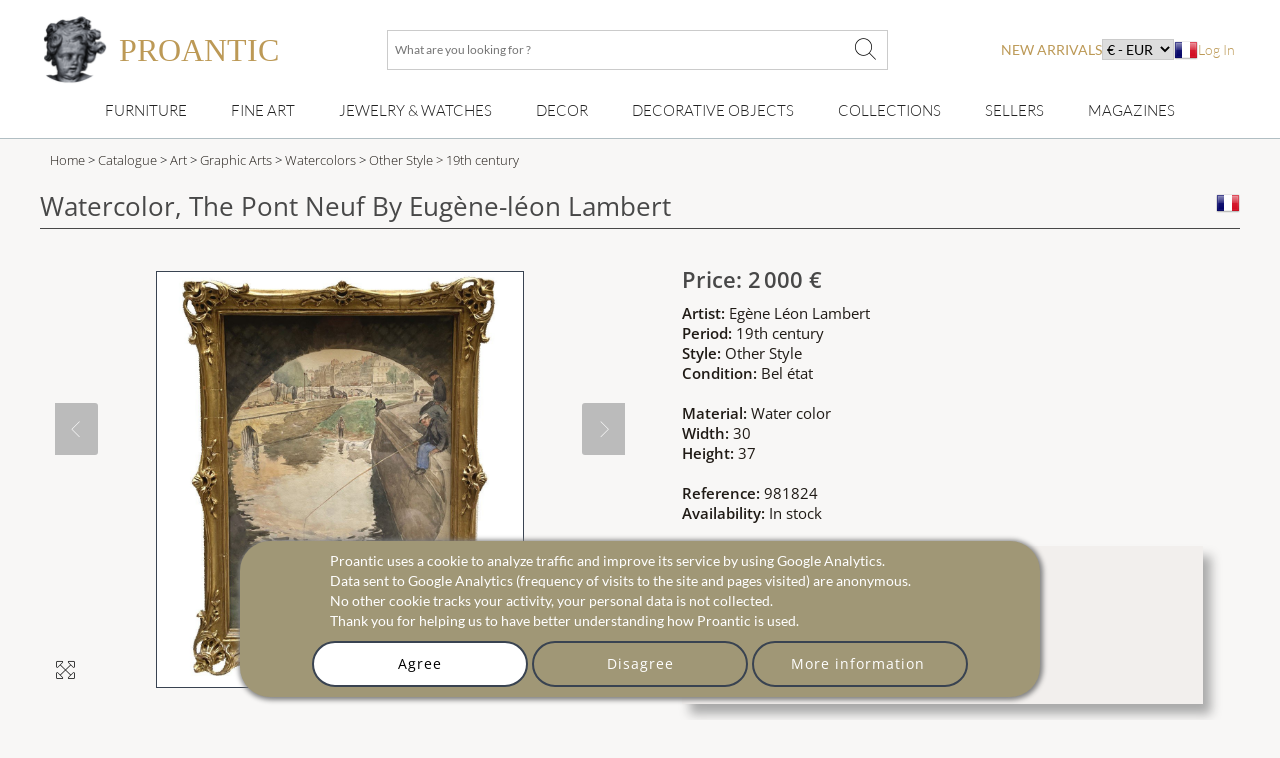

--- FILE ---
content_type: text/html; charset=utf-8
request_url: https://www.proantic.com/en/981824-watercolor-the-pont-neuf-by-eugene-leon-lambert.html
body_size: 22598
content:
<!DOCTYPE html>
<html xmlns="http://www.w3.org/1999/xhtml" lang="en" xml:lang="en" data-wf-site="5694905afd0ff48f10113173" data-wf-page="56ab40f21473b0ad48543185">
<!-- protection -->

<head>
	<title>Proantic: Watercolor, The Pont Neuf By Eugène-léon Lambert</title>
    <!-- recaptcha Google I am not a robot-->
    <script src="https://www.google.com/recaptcha/api.js?hl=en" async defer></script>
    <!-- meta -->
    <!-- content-language, Keyword, Description -->
    	<meta name="description" content="Eugène-Léon LAMBERT (1865-?)
Peintre, aquarelliste et sculpteur français. Il expose à Paris au Salon des Artistes Français et en devient sociétaire e"/>
	<!-- Author, copyright, geo.region, content-style-type, content-script-type, og:title, viewport, generator -->
	<meta name="author" content="Proantic.com"/>
	<meta name="copyright" content="Copyright 2009 Proantic.com"/>
	<meta name="geo.region" content="en"/>
	<meta name="viewport" content="width=device-width, initial-scale=1">
    <meta name="p:domain_verify" content="921def7b51b6f90e812e046715289a09"/>
    <meta charset="UTF-8">

    <!-- Meta Open graph Protocol -->
            <meta property="og:site_name" content="Proantic.com"/>
        <meta property="og:title" content="Watercolor, The Pont Neuf By Eugène-léon Lambert"/>
        <meta property="og:type" content="product"/>
        <meta property="og:url" content="https://www.proantic.com/en/981824-watercolor-the-pont-neuf-by-eugene-leon-lambert.html"/>
        <meta property="og:image" content="https://www.proantic.com/galerie/galeriesaintmartin/img/981824-main-62e40dd85164a.jpg"/>
        <meta property="og:description" content="eugène-léon lambert (1865-?)
peintre, aquarelliste et sculpteur français. il expose à paris au salon des artistes français et en devient sociétaire [...]"/>
        <meta property="product:brand" content=""/>
        <meta property="product:availability" content="in stock"/>
        <meta property="product:condition" content="used"/>
        <meta property="product:price:amount" content="2000"/>
        <meta property="product:price:currency" content="EUR"/>
        <meta property="product:retailer_item_id" content="981824"/>
    	<!-- robots => noindex -->
		<!-- google site verification etc... -->
	<meta name="google-site-verification" content="9jBpzsMQ8N9hEVHvU8sg9TgUakCZ3pJI9qmdkxmgKuo"/>
	<meta name="msvalidate.01" content="586D7188B1FC2797B135B43D3A7B843D"/>
	<meta name="y_key" content="99d8b9a36f26acd1"/>
	<meta name="p:domain_verify" content="53cf728636a5cb2026bce5a3f8d8c34b"/>
	<meta name="msvalidate.01" content="74AF162F52B3834C1E86594FA1F3C957"/>
	<!-- pages css sur le serveur -->
    <!--   Speedup le chargement -->
    <link rel="dns-prefetch" href="https://cdn-images.mailchimp.com">
    <link rel="preconnect" href="https://cdn-images.mailchimp.com" crossorigin>

    <link rel="stylesheet" type="text/css" href="https://www.proantic.com/css/A.googlefonts.css,,qtimestampcssproantic+normalize_minify.css+webflow_minify.css,Mcc.71KAJ4iUVS.css.pagespeed.cf.argL22mL8H.css"/>
    
	
    <link rel="stylesheet" type="text/css" href="https://www.proantic.com/css/A.sweetalert2-v1-2.css+carrousel-09.css,,qtimestampcssproantic+fontawesome.min.css+regular.min.css+thin.min.css,Mcc.ZSqTycfhlq.css.pagespeed.cf.59P_56I8JF.css" media="all"/>
    
    
    
    
    <link rel="stylesheet" type="text/css" href="https://www.proantic.com/css/A.sharp-solid.min.css+light.min.css,Mcc.4mM6ZiXh03.css.pagespeed.cf.s9J1L34NK4.css" media="all"/>
    
    <link rel="stylesheet" type="text/css" href="https://www.proantic.com/css/A.proantic.webflow.024.css,qtimestampcssproantic.pagespeed.cf.ecHK1jBoAe.css">

 
	<!-- Differer le chargement du css non essentiel -->
		<noscript id="deferred-styles">
			<link rel="stylesheet" href="https://www.proantic.com/en/css/jquery-ui-1_10_3-minify.css"/>
			<!-- Mailchimp Form -->
			<link href="https://cdn-images.mailchimp.com/embedcode/horizontal-slim-10_7.css" rel="stylesheet" type="text/css">
		</noscript>
		<!-- CSS pour mailchimp -->
		<style type="text/css">#mc_embed_signup{background:#fff;clear:left;font:14px Helvetica,Arial,sans-serif;width:100%}</style>
		<link rel="shortcut icon" href="https://www.proantic.com/en/ico/proantic_ico_new_6.png"/>
		<link rel="icon" href="https://www.proantic.com/en/ico/proantic_ico_new_6.png"/>
 		<link rel="apple-touch-icon" href="https://www.proantic.com/en/ico/proantic_ico_256.png">
	
	<!-- Link facebook sur page display.php -->
            <!-- Indiquer le lien de la photo pour facebook -->
	        <link href="https://www.proantic.com/galerie/galeriesaintmartin/img/small/981824-main-62e40dd85164a.jpg" rel="image_src"/>
            <!-- Ajouter le lien canonical -->
            <link rel="canonical" href="https://www.proantic.com/en/981824-watercolor-the-pont-neuf-by-eugene-leon-lambert.html"/>

	<!-- Creation du tag hreflang pour internationalisation seulement proantic.com -->
</head><body class="body-objet">
<!-- Header Banniere et Menu-->

<div id="totop" class="w-nav navbar">
    <div class="w-container div-container-1200 toblur" style="width: 100%">
        <!-- directadmin -->
        <div>
                    </div>
        <div id="new-menu-top" class="new-menu-top">
            <div class="navbar-top">
                <!-- Menu Hamburger small screen-->
                <div style="width: 41px" class="menu-button-ham navbar-small-screen"><i id="menu-button-ham-categorie" class="fa-thin fa-bars" data-status="toopen" onclick="small_screen_nav_open(this)"></i></div>
                <div class="ico-titre flex" style="display:flex;gap: 10px">
                    <a href="https://www.proantic.com/en/" style="display:flex;align-items:center;text-decoration:none;">
                        <img alt="logo-proantic" src="https://www.proantic.com/en/ico/logo_proantic_2024.png" style="width: 69px;height: 100%;margin-right: 10px;">
                        <div class="navbar-top-titre" style="">
                            <span style="font-size:2rem;font-family: 'Cormorant Garamond', serif;font-weight: 400;font-style: normal;color: #BC9956">PROANTIC</span>
                                                    </div>
                    </a>
                </div>
                <div class="recherche flex navbar-big-screen">
                    <form action="https://www.proantic.com/en/key.php" method="get">
                        <!-- Champ Recherche -->
                        <label class="sr-only" for="rechercheid">What are you looking for ?</label>
                        <input type="text" name="q" required="required" id="rechercheid" placeholder="What are you looking for ?"/>
                        <!-- Bouton recherche -->
                        <button type="submit" style="border: none;background: none" aria-label="What are you looking for ?"><i class="fa-thin fa-xl fa-magnifying-glass"></i></button>
                    </form>
                </div>
                <div class="nouveau-curr-flag flex navbar-big-screen">
                    <div class="nav-menu-hover" style="margin:0;padding:0;">
                    <a class="nav-menu-hover-a" href="https://www.proantic.com/en/antiquites-nouveautes" style="padding:7px 0;font-family: 'Lato', serif; color: #BC9956;text-transform: uppercase;margin-bottom:0">new arrivals</a>
                    </div>
                    <!-- CURRENCY -->
                    <div class="nav-menu-currency">
                        <div class="" style="color:black;font-family: 'Lato', sans serif;">
                            <select aria-label="currency" onchange="createcookieSecure(...this.value.split(','))">
                                <option disabled selected>€ - EUR</option>
<option style="cursor: pointer;margin:0" value="CURRENCY,EUR,365,reload">€ - EUR</option>
<option style="cursor: pointer;margin:0" value="CURRENCY,USD,365,reload">$ - USD</option>
<option style="cursor: pointer;margin:0" value="CURRENCY,CAD,365,reload">$ - CAD</option>
<option style="cursor: pointer;margin:0" value="CURRENCY,GBP,365,reload">£ - GBP</option>
<option style="cursor: pointer;margin:0" value="CURRENCY,CHF,365,reload">₣ - CHF</option>
<option style="cursor: pointer;margin:0" value="CURRENCY,SEK,365,reload">SEK</option>
<option style="cursor: pointer;margin:0" value="CURRENCY,NOK,365,reload">NOK</option>
<option style="cursor: pointer;margin:0" value="CURRENCY,DKK,365,reload">DKK</option>
</select>
</div>
</div>                    <!-- Drapeaux -->
                    <div class="nav-menu-flag">
                                                    <a href="https://www.proantic.com/981824-aquarelle-le-pont-neuf-par-eugene-leon-lambert.html"><img alt="flag" src="https://www.proantic.com/en/ico/france.png"/></a>
                                            </div>
                    <!-- menu login vers admin et buyer space -->
                    <div class="w-dropdown-nav" style="padding:0;margin:0">
                        <div class="w-dropdown-toggle navlink loginlink">
                           Log In                        </div>
                    <div class="login-header">        
                            <nav class="w-dropdown-list w-clearfix" style="padding:0;margin:0">
                                <a class="w-dropdown-link dropdown-link-main" href="https://www.proantic.com/en/espace.php"><p style="margin:0">Buyer</p></a>
                                <a class="w-dropdown-link dropdown-link-main" href="https://www.proantic.com/newadmin/"><p style="margin:0">Seller</p></a>
                            </nav>
                        </div>
                                       </div>
                </div>
             <!-- Login small screen-->
             <div class="menu-button-ham navbar-small-screen menu-button-ham-login" style="width: 41px"><i id="menu-button-ham-login" data-status="toopen" class="fa-thin fa-user" onclick="small_screen_nav_open_login(this)"></i>
             </div>
            </div>
            <!-- Recherche small screen-->
            <div class="recherche flex navbar-small-screen">
                <form action="https://www.proantic.com/en/key.php" method="get">
                    <!-- Champ Recherche -->
                    <label class="sr-only" for="rechercheidsmall">What are you looking for ?</label>
                    <input type="text" name="q" required="required" id="rechercheidsmall" placeholder="What are you looking for ?"/>
                    <!-- Bouton recherche -->
                    <button type="submit" style="border: none;background: none" aria-label="What are you looking for ?"><i class="fa-thin fa-xl fa-magnifying-glass"></i></button>
                </form>
            </div>
            <nav class="navbar-bottom navbar-big-screen">
                <div class="navbar-small-screen nav-menu-hover navbar-small-screen-nouveaute">
                    <a href="https://www.proantic.com/en/antiquites-nouveautes" style="padding:7px 0;font-family: 'Lato', serif; color: #BC9956;text-transform: uppercase;margin-bottom:0">new arrivals</a>
                </div>
                <!-- MOBILIER -->
                <div class="w-dropdown-nav nav-menu-hover nav-menu-hover-meta" onclick="">
                    <div class="w-dropdown-toggle navlink">
                        <a class="w-dropdown-link nav-menu-hover-a" href="https://www.proantic.com/en/vintage-antique-furniture">Furniture</a>
                    </div>
                    <ul class="w-dropdown-list w-clearfix dropdown-list-main">
                        <!-- Meta categories -->
                        <li><a class="w-dropdown-link dropdown-link-main" href="https://www.proantic.com/en/vintage-antique-furniture">Furniture</a>
                        </li>
                        <!-- Super categories -->
                        <li><a class="w-dropdown-link dropdown-link-main" href="https://www.proantic.com/en/furniture">Storage & Tables</a>
                        </li>
                        <li><a class="w-dropdown-link dropdown-link-main" href="https://www.proantic.com/en/seating">Seating</a>
                        </li>
                    </ul>
                  <i class="navbar-small-fleche navbar-small-screen fa-thin fa-angle-down"></i>
                </div>
                <!-- ART -->
                <div class="w-dropdown-nav nav-menu-hover nav-menu-hover-meta" onclick="">
                    <div class="w-dropdown-toggle navlink">
                        <a class="w-dropdown-link  nav-menu-hover-a" href="https://www.proantic.com/en/vintage-antique-art">Fine Art</a>
                    </div>
                    <ul class="w-dropdown-list w-clearfix dropdown-list-main">
                        <!-- Meta categories -->
                        <li><a class="w-dropdown-link dropdown-link-main" href="https://www.proantic.com/en/vintage-antique-art">Fine Art</a>
                        </li>
                        <!-- Super categories -->
                        <li><a class="w-dropdown-link dropdown-link-main" href="https://www.proantic.com/en/graphic-arts">Graphic Arts</a>
                        </li>
                        <li><a class="w-dropdown-link dropdown-link-main" href="https://www.proantic.com/en/sculptures">Sculptures</a>
                        </li>
                        <li><a class="w-dropdown-link dropdown-link-main" href="https://www.proantic.com/en/paintings">Paintings</a>
                        </li>
                    </ul>
                   <i class="navbar-small-fleche navbar-small-screen  fa-thin fa-angle-down"></i>
                </div>
                <!-- BIJOUX MONTRE -->
                <div class="w-dropdown-nav nav-menu-hover nav-menu-hover-meta" onclick="">
                    <div class="w-dropdown-toggle navlink">
                        <a class="w-dropdown-link nav-menu-hover-a" href="https://www.proantic.com/en/jewelry-watches-antique-vintage">Jewelry & Watches</a>
                    </div>
                    <ul class="w-dropdown-list w-clearfix dropdown-list-main">
                        <!-- Meta categories -->
                        <li><a class="w-dropdown-link dropdown-link-main" href="https://www.proantic.com/en/jewelry-watches-antique-vintage">Jewelry & Watches</a>
                        </li>
                        <!-- Super categories -->
                        <li><a class="w-dropdown-link dropdown-link-main" href="https://www.proantic.com/en/antique-vintage-jewelry">Jewelry</a>
                        </li>
                        <li><a class="w-dropdown-link dropdown-link-main" href="https://www.proantic.com/en/all-watches">Watches</a>
                        </li>
                    </ul>
                   <i class="navbar-small-fleche navbar-small-screen  fa-thin fa-angle-down"></i>
                </div>
                <!-- DECOR -->
                <div class="w-dropdown-nav nav-menu-hover nav-menu-hover-meta" onclick="">
                    <div class="w-dropdown-toggle navlink">
                        <a class="w-dropdown-link nav-menu-hover-a" href="https://www.proantic.com/en/antique-decor-elements">Decor</a>
                    </div>
                    <ul class="w-dropdown-list w-clearfix dropdown-list-main">
                        <!-- Meta categories -->
                        <li><a class="w-dropdown-link dropdown-link-main" href="https://www.proantic.com/en/antique-decor-elements">Decor</a>
                        </li>
                        <!-- Super categories -->
                        <li><a class="w-dropdown-link dropdown-link-main" href="https://www.proantic.com/en/architectural-garden">Architectural, Garden</a>
                        </li>
                        <li><a class="w-dropdown-link dropdown-link-main" href="https://www.proantic.com/en/lighting">Lighting</a>
                        </li>
                        <li><a class="w-dropdown-link dropdown-link-main" href="https://www.proantic.com/en/mirrors">mirrors</a>
                        </li>
                        <li><a class="w-dropdown-link dropdown-link-main" href="https://www.proantic.com/en/decorative-arts">Decorative Arts</a>
                        </li>
                        <li><a class="w-dropdown-link dropdown-link-main" href="https://www.proantic.com/en/clocks">Clocks</a>
                        </li>
                    </ul>
                   <i class="navbar-small-fleche navbar-small-screen  fa-thin fa-angle-down"></i>
                </div>
                <!--  OBJET DECOR -->
                <div class="w-dropdown-nav nav-menu-hover nav-menu-hover-meta" onclick="">
                    <div class="w-dropdown-toggle navlink">
                        <a class="w-dropdown-link nav-menu-hover-a" href="https://www.proantic.com/en/vintage-antique-decorative-objects">Decorative Objects</a>
                    </div>
                    <ul class="w-dropdown-list w-clearfix dropdown-list-main">
                        <!-- Meta categories -->
                        <li><a class="w-dropdown-link dropdown-link-main" href="https://www.proantic.com/en/vintage-antique-decorative-objects">Decorative Objects</a>
                        </li>
                        <!-- Super categories -->
                        <li><a class="w-dropdown-link dropdown-link-main" href="https://www.proantic.com/en/porcelain">Porcelain</a>
                        </li>
                        <li><a class="w-dropdown-link dropdown-link-main" href="https://www.proantic.com/en/glazed-pottery-faience">Glazed Ware, Faience</a>
                        </li>
                        <li><a class="w-dropdown-link dropdown-link-main" href="https://www.proantic.com/en/ceramics">Other Ceramics</a>
                        </li>
                        <li><a class="w-dropdown-link dropdown-link-main" href="https://www.proantic.com/en/silver-silverware">Silver & Silverware</a>
                        </li>
                        <li><a class="w-dropdown-link dropdown-link-main" href="https://www.proantic.com/en/glass">Glass</a>
                        </li>
                        <li><a class="w-dropdown-link dropdown-link-main" href="https://www.proantic.com/en/home-textiles-clothing">Textiles & Clothing</a>
                        </li>
                    </ul>
                   <i class="navbar-small-fleche navbar-small-screen  fa-thin fa-angle-down"></i>
                </div>
                <!--  COLLECTION -->
                <div class="w-dropdown-nav nav-menu-hover nav-menu-hover-meta" onclick="">
                    <div class="w-dropdown-toggle navlink ">
                        <a class="w-dropdown-link nav-menu-hover-a" href="https://www.proantic.com/en/vintage-antique-collections-items">Collections</a>
                    </div>
                    <ul class="w-dropdown-list w-clearfix dropdown-list-main">
                        <!-- Meta categories -->
                        <li><a class="w-dropdown-link dropdown-link-main" href="https://www.proantic.com/en/vintage-antique-collections-items">Collections</a>
                        </li>
                        <!-- Super categories -->
                        <li><a class="w-dropdown-link dropdown-link-main" href="https://www.proantic.com/en/collector-s-items-collectibles">Collectibles</a>
                        </li>
                        <li><a class="w-dropdown-link dropdown-link-main" href="https://www.proantic.com/en/religious-artifacts">Religious art & rituals</a>
                        </li>
                        <li><a class="w-dropdown-link dropdown-link-main" href="https://www.proantic.com/en/arms-militaria">Arms & Militaria</a>
                        </li>
                    </ul>
                   <i class="navbar-small-fleche navbar-small-screen  fa-thin fa-angle-down"></i>
                </div>

                <!-- Sellers -->
                <div class="w-dropdown-nav nav-menu-hover nav-menu-hover-meta" data-menu="antiquaire">
                    <div class="w-dropdown-toggle navlink ">
                        <a class="w-dropdown-link nav-menu-hover-a" href="https://www.proantic.com/en/antiquaires.php">Sellers</a>
                    </div>
                </div>

                <!-- Magazine -->
                                    <div class="w-dropdown-nav magazine nav-menu-hover nav-menu-hover-meta">
                        <div class="w-dropdown-toggle navlink ">
                            <a class="w-dropdown-link nav-menu-hover-a" href="https://www.proantic.com/antiques-art-design-magazine/">Magazines</a>
                        </div>
                        <ul class="w-dropdown-list w-clearfix dropdown-list-main">
                            <li><a class="w-dropdown-link dropdown-link-main" href="https://www.proantic.com/magazine/"><img src="https://www.proantic.com/en/ico/33flag20px.jpg" alt="fr"/> Le Magazine de PROANTIC</a></li>
                            <li><a class="w-dropdown-link dropdown-link-main" href="https://www.proantic.com/antiques-art-design-magazine/"><img style="width:20px" src="https://www.proantic.com/en/ico/44flag20px.png" alt="en"/> TRÉSORS magazine</a></li>
                            <li><a class="w-dropdown-link dropdown-link-main" href="https://www.proantic.it/artiquariato/" target="_blank"><img src="https://www.proantic.com/en/ico/39flag20px.jpg" alt="it"/> Rivista Artiquariato</a></li>
                        </ul>
                        <i class="navbar-small-fleche navbar-small-screen  fa-thin fa-angle-down"></i>
                    </div>
                                <div class="navbar-small-screen navbar-small-screen-flag-currency">
                <!-- small screen Drapeaux -->
                <div>
                                            <a href="https://www.proantic.com/981824-aquarelle-le-pont-neuf-par-eugene-leon-lambert.html"><img alt="flag" src="https://www.proantic.com/en/ico/france.png"/></a>
                                        </div>
                   <div class="nav-menu-currency">
                        <div class="" style="color:black;font-family: 'Lato', sans serif;">
                            <select aria-label="currency" onchange="createcookieSecure(...this.value.split(','))">
                                <option disabled selected>€ - EUR</option>
<option style="cursor: pointer;margin:0" value="CURRENCY,EUR,365,reload">€ - EUR</option>
<option style="cursor: pointer;margin:0" value="CURRENCY,USD,365,reload">$ - USD</option>
<option style="cursor: pointer;margin:0" value="CURRENCY,CAD,365,reload">$ - CAD</option>
<option style="cursor: pointer;margin:0" value="CURRENCY,GBP,365,reload">£ - GBP</option>
<option style="cursor: pointer;margin:0" value="CURRENCY,CHF,365,reload">₣ - CHF</option>
<option style="cursor: pointer;margin:0" value="CURRENCY,SEK,365,reload">SEK</option>
<option style="cursor: pointer;margin:0" value="CURRENCY,NOK,365,reload">NOK</option>
<option style="cursor: pointer;margin:0" value="CURRENCY,DKK,365,reload">DKK</option>
</select>
</div>
</div>                </div>
            </nav>
            <!-- Petite ecran affiche du menu login-->
            <div class="navbar-small-screen navbar-small-screen-login-menu" style="padding:0;margin:0">
               <div class="login-header">        
                            <nav class="w-dropdown-list w-clearfix" style="padding:0;margin:0">
                                <a class="w-dropdown-link dropdown-link-main" href="https://www.proantic.com/en/espace.php"><p style="margin:0">Buyer</p></a>
                                <a class="w-dropdown-link dropdown-link-main" href="https://www.proantic.com/newadmin/"><p style="margin:0">Seller</p></a>
                            </nav>
                        </div>
                               </div>
        </div>

    </div>
</div><div id="detail" class="w-section section-detail-objet">
    <!-- FIL D'ARIANE -->
        <section class="w-section breadcrumb-categorie">
        <div>
            <div class="w-container div-container-1200">
                <div class="breadcrumb-text toblur">
                    <!-- Accueil -->
                    <a href="https://www.proantic.com/en/">Home</a> &gt;
                    <!-- Cataloge Antiquites -->
                    <a href="https://www.proantic.com/en/catalogue-antiquites"> Catalogue</a> &gt;
                    <!-- Categorie Principale -->
                                            <a href="https://www.proantic.com/en/vintage-antique-art" title="art   on ProAntic"> Art</a> &gt;
                                            <a href="https://www.proantic.com/en/graphic-arts" title="Graphic Arts  on ProAntic"> Graphic Arts</a> &gt;
                                        <!-- Categorie -->
                    <a href="https://www.proantic.com/en/watercolors" title="Watercolors  on ProAntic"> Watercolors</a> &gt;
                    <!-- Style -->
                    <a href="https://www.proantic.com/en/watercolors/style/other-style" title="Watercolors  of style Other Style  on ProAntic"> Other Style</a>
                    <!-- Epoque -->
                    <a href="https://www.proantic.com/en/watercolors/period/19th-century?obj_style=other-style" title="Watercolors  of style Other Style  and period 19th century  on ProAntic">
                        &gt; 19th century</a>
                </div>
            </div>
        </div>
    </section>
    <div class="w-container div-container-1200">
        <!-- Titre et drapeau -->
        <h1 class="title-object toblur">
            Watercolor, The Pont Neuf By Eugène-léon Lambert            <!-- Drapeau Langue -->
            <a href="https://www.proantic.com/981824-aquarelle-le-pont-neuf-par-eugene-leon-lambert.html"><img src="https://www.proantic.com/en/ico/france.png" alt="flag" style="float:right"/></a></h1>
        </h1>
        <div class="w-row row-object">
            <!-- Partie Gauche de la fiche objet -->
            <div id="column-obj-left" class="w-col w-col-6 w-clearfix column-obj-left">
                <!-- test -->
                                <!-- test -->
                <!-- Image principale -->
                <div id="slideshow-container" class="slideshow-container">
                    <!-- Ajout Image Objet Reserve -->
                    <div>
                        <i style="display:none" class="img_carousel_close fa-thin fa-times fa-2x blackiconcolorcarrousel" onclick="carousel_center_close()"></i>
                    </div>
                    <div class="mySlides fade" style="text-align:center;min-height:390px; max-height: 590px;width:390px">
                        <img class="img_carousel img_carousel_display photo-antiquaire" src="https://www.proantic.com/galerie/galeriesaintmartin/img/981824-main-62e40dd85164a.jpg" alt="Watercolor, The Pont Neuf By Eugène-léon Lambert">
                        <i onclick="window.open('https://www.proantic.com/galerie/galeriesaintmartin/img/981824-main-62e40dd85164a.jpg','_blank')" style="line-height: 1.75em;font-size: 1.5em;" class="img_carousel_display_link fa-thin fa-maximize fa-lg blackiconcolorcarrousel"></i>
                    </div>
                                                <div class="mySlides fade" style="text-align:center;min-height:390px; max-height: 590px;width:390px">
                                <img class="img_carousel img_carousel_display" src="https://www.proantic.com/galerie/galeriesaintmartin/img/981824-62e40de6775d4.jpg" alt="Watercolor, The Pont Neuf By Eugène-léon Lambert-photo-2">
                                <i onclick="window.open('https://www.proantic.com/galerie/galeriesaintmartin/img/981824-62e40de6775d4.jpg','_blank')" style="line-height: 1.75em;font-size: 1.5em;" class="img_carousel_display_link fa-thin fa-maximize fa-lg blackiconcolorcarrousel"></i>
                            </div>
                                                        <div class="mySlides fade" style="text-align:center;min-height:390px; max-height: 590px;width:390px">
                                <img class="img_carousel img_carousel_display" src="https://www.proantic.com/galerie/galeriesaintmartin/img/981824-62e40df409c1f.jpg" alt="Watercolor, The Pont Neuf By Eugène-léon Lambert-photo-3">
                                <i onclick="window.open('https://www.proantic.com/galerie/galeriesaintmartin/img/981824-62e40df409c1f.jpg','_blank')" style="line-height: 1.75em;font-size: 1.5em;" class="img_carousel_display_link fa-thin fa-maximize fa-lg blackiconcolorcarrousel"></i>
                            </div>
                                                    <a class="prev" onclick="plusSlides(-1)"><i class="fa-thin fa-chevron-left"></i></a>
                        <a id="description" class="next" onclick="plusSlides(1)"><i class="fa-thin fa-chevron-right"></i></a>
                        
                    <div class="img_carousel_all_dot">                            <span class="dot" onclick="currentSlide(1)"></span>
                                                        <span class="dot" onclick="currentSlide(2)"></span>
                                                        <span class="dot" onclick="currentSlide(3)"></span>
                                                </div>
                                    </div>
                <br/>

                <!-- Petites images vers le Light Box -->
                <div class="w-clearfix div-block-thumbs-obj w-hidden-small w-hidden-tiny  toblur">
                                            <a href="#" class="w-inline-block div15"><img src="https://www.proantic.com/galerie/galeriesaintmartin/img/small/981824-main-62e40dd85164a.jpg" onclick="carousel_center_open();currentSlide(1);" class="image-thumb" alt="981824-main-62e40dd85164a.jpg"></a>                        <a href="#" class="w-inline-block div15"><img src="https://www.proantic.com/galerie/galeriesaintmartin/img/small/981824-62e40de6775d4.jpg" onclick="carousel_center_open();currentSlide(2);" class="image-thumb" alt="981824-62e40de6775d4.jpg"></a>                        <a href="#" class="w-inline-block div15"><img src="https://www.proantic.com/galerie/galeriesaintmartin/img/small/981824-62e40df409c1f.jpg" onclick="carousel_center_open();currentSlide(3);" class="image-thumb" alt="981824-62e40df409c1f.jpg"></a>                                    </div>
                <!-- Description antiquite -->
                <h2 class="h3-style toblur" style="font-weight:400;border-bottom:solid 1px;">Object description :</h2>
                <div class="main-text desc toblur" style="line-height:30px;">
                    <div style="font-size:1.2em;margin-bottom:0.5em;font-weight:400;">
                        &quot;Watercolor, The Pont Neuf By Eugène-léon Lambert&quot;
                    </div>
                    Eugène-Léon LAMBERT (1865-?)<br/>
Peintre, aquarelliste et sculpteur français. Il expose à Paris au Salon des Artistes Français et en devient sociétaire en 1889. En 1900 il obtient une mention honorable<br/>
<br/>
Notre travail, daté de 1901, est d&#39;une très belle technique. Il représente le Pont-Neuf et la pointe de l&#39;Ile de la Cité. On y voit des pêcheurs et la vie et la capitale telle qu&#39;elle était à l&#39;époque. La perspective employée est typique de l&#39;influence de la photographie sur la peinture.                </div>
            </div>
            <!-- Fin de la partie gauche de la fiche objet -->
            <!-- Partie droite de la fiche objet -->
            <div class="w-col w-col-6 column-obj-right block-objet-3d toblur">
                <!-- Affichage Liens image 3d -->
                

                <!-- Prix -->
                <div class="prixobj" style="margin-bottom:6px">
                    Price: 2 000 €                </div>

                <!-- Bouton achat en ligne -->
                                <!-- Informations objet -->
                <div class="main-text" style="font-size:0.9375rem;">
                    <!-- artiste -->
                    <strong data-new-link="true">Artist:  </strong>Egène Léon Lambert<br/>                    <!-- epoque -->
                    <strong data-new-link="true">Period: </strong>19th century<br/>                    <!-- style -->
                    <strong data-new-link="true">Style: </strong>Other Style<br/>                    <!-- etat -->
                    <strong data-new-link="true">Condition:  </strong>Bel état <br/>                    <br/>
                    <!-- Matiere -->
                    <strong data-new-link="true">Material: </strong>Water color<br/>                    <!-- mesures -->
                    <strong data-new-link="true">Width: </strong>30<br/><strong data-new-link="true">Height: </strong>37<br/>                    <!-- obj ID  -->
                    <br/><strong data-new-link="true">Reference:  </strong>981824                    <!-- Stock  -->
                    <br/><strong data-new-link="true">Availability:  </strong>In stock                    <br/>
                </div>


                <!-- Fiche antiquaire : Mis en vente par -->
                <div class="link-block-fiche-antiquaire" style="box-shadow:8px 10px 10px 0 #aaa;border:none;font-size:1.1em;">
                                        <!-- Nom Galerie -->
                    <h2 class="fiche-objet-nom-galerie" style="font-size:1.1em;">
                        <a class="color1hover" href="https://www.proantic.com/en/galerie/galeriesaintmartin/" style="text-decoration:none;font-size:1.2em;">
                            <p data-new-link="true">Galerie Saint-Martin</p>
                        </a>
                    </h2>
                    <!-- Sous Titre -->
                    <div style="margin-top:-8px;font-size:0.8em;">Antics, Furniture, Paintings, Fine art</div>
                    <!-- adresse -->
                    <div style="font-size:0.8em;margin: auto auto 0.5em auto;text-align:left;">
                        5 et 11 rue des Saints-Pères <br/> Paris 75006, France                    </div>
                    <!-- tel -->
<div class="div-button-icon-display">
    <div class="div-button-icon"><i class="fa-thin fa-phone"></i> <p>01-42-60-83-65</p></div>            <!-- email -->
        <a href="#" class="w-inline-block div-button-icon" data-ix="show-modal-info" onclick="contact_dealer_open()">
            <i class="fa-thin fa-envelope"></i>
            <p>Email</p>
        </a>
        <!-- site iternet prive-->
    
    <!-- Lien vers proantic.it pour les galeries italiennes -->
        <!-- expert -->
    
</div>                </div>
                <!-- Boutons Action -->

                <div id="login_ajax_after">
                    <!-- demande de renseignements -->
                    <a href="#" id="div-button" class="w-inline-block div-button" onclick="contact_dealer_open()">
                        <div class="div-button-icon"><i class="fa-thin fa-envelope"></i></div>
                        <div class="div-button-text ">Contact Dealer</div>
                    </a>
                    <!-- Boutons ajout objet et Antiquaire dans favoris -->
                                            <a href="javascript:void(0);" data-login="obj" onclick="login_ajax(this)" id="login_ajax_obj" class="w-inline-block div-button">
                            <div class="div-button-icon"><i class="fa-thin fa-heart"></i></i></i></div>
                            <div class="div-button-text">Add this object to your selection</div>
                        </a>
                                            <a href="javascript:void(0);" id="login_ajax_mag" data-login="mag" onclick="login_ajax(this)" class="w-inline-block div-button">
                            <div class="div-button-icon" style=""><i class="fa-thin fa-star"></i></div>
                            <div class="div-button-text"> Add to favorite dealers</div>
                        </a>
                                            <!-- Voir Galerie -->
                    <a href="https://www.proantic.com/en/galerie/galeriesaintmartin/" class="w-inline-block div-button">
                        <div class="div-button-icon"><i class="fa-thin fa-eye"></i></div>
                        <div class="div-button-text">Go to the dealer's gallery</div>
                    </a>
                    <!-- Imprimer Fiche -->
                    <a href="print/fiche_objet?id=981824" class="w-inline-block div-button" target="_blank" rel="nofollow">
                        <div class="div-button-icon"><i class="fa-thin fa-print"></i></div>
                        <div class="div-button-text">Print </div>
                    </a>
                    <!-- Lien vers Proantic.it pour les objets italien sur le site francais -->
                    
                </div>
                <!-- Fin de la partie droite de la fiche objet -->
            </div>
        </div>
    </div>
    <!-- Fin div id details -->
    <div class="w-container separator"><img src="https://www.proantic.com/en/ico/line.png" alt="line"></div>
    <!-- Carroussel - voir plus d'objets -->


    <!-- titre et lien -->
    <div class="div-container-1200 toblur">
        <h3 class=" h2-style heading-objets" style="display:inline;">
            <a class="color1hover" href="https://www.proantic.com/galerie/galeriesaintmartin/" style="font-weight:600;">&quot;Galerie Saint-Martin&quot;</a>
            <span class="h2-style heading-objets" style="display:inline;"> See more objects from this dealer</span>
        </h3>
    </div>
    <!-- Autres objets de cet antiquaire -->
    <div class="carousel-container cypress-carousel-display-objet-antiquaire toblur">
        <div class="carousel-inner">
            <div class="track">
                
                    <div class="card-container">
                        <div class="card">
                            <div class="img">
                                <a href="https://www.proantic.com/en/793787-large-marquetry-box-early-18th-time-attributed-to-thomas-hache-1664-1747.html"><img loading="lazy" src="[data-uri]" data-src="https://www.proantic.com/galerie/galeriesaintmartin/img/small/793787-main-60d1f70a0c3fa.jpg" alt="793787-main-60d1f70a0c3fa.jpg"></a>
                            </div>
                        </div>
                    </div>
                
                    <div class="card-container">
                        <div class="card">
                            <div class="img">
                                <a href="https://www.proantic.com/en/800238-an-oil-on-canvas-of-an-effect-of-snow-in-villerville-by-emile-barau.html"><img loading="lazy" src="[data-uri]" data-src="https://www.proantic.com/galerie/galeriesaintmartin/img/small/800238-main-60e47a1450986.jpg" alt="800238-main-60e47a1450986.jpg"></a>
                            </div>
                        </div>
                    </div>
                
                    <div class="card-container">
                        <div class="card">
                            <div class="img">
                                <a href="https://www.proantic.com/en/808887-vienna-bronze-rabbit-late-19th.html"><img loading="lazy" src="[data-uri]" data-src="https://www.proantic.com/galerie/galeriesaintmartin/img/small/808887-main-60ffe369384b4.jpg" alt="808887-main-60ffe369384b4.jpg"></a>
                            </div>
                        </div>
                    </div>
                
                    <div class="card-container">
                        <div class="card">
                            <div class="img">
                                <a href="https://www.proantic.com/en/1355492-charcoal-elegante-with-a-hat-by-norbert-goeneutte.html"><img loading="lazy" src="[data-uri]" data-src="https://www.proantic.com/galerie/galeriesaintmartin/img/small/1355492-main-666b1b649fea7.jpg" alt="1355492-main-666b1b649fea7.jpg"></a>
                            </div>
                        </div>
                    </div>
                
                    <div class="card-container">
                        <div class="card">
                            <div class="img">
                                <a href="https://www.proantic.com/en/1459550-oil-on-cardboard-seaside-early-20th-century.html"><img loading="lazy" src="[data-uri]" data-src="https://www.proantic.com/galerie/galeriesaintmartin/img/small/1459550-main-67644cef3cb41.jpg" alt="1459550-main-67644cef3cb41.jpg"></a>
                            </div>
                        </div>
                    </div>
                
                    <div class="card-container">
                        <div class="card">
                            <div class="img">
                                <a href="https://www.proantic.com/en/143537-character-study-from-sitting-early-20th-century.html"><img loading="lazy" src="[data-uri]" data-src="https://www.proantic.com/galerie/galeriesaintmartin/img/small/143537-1.jpg" alt="143537-1.jpg"></a>
                            </div>
                        </div>
                    </div>
                
                    <div class="card-container">
                        <div class="card">
                            <div class="img">
                                <a href="https://www.proantic.com/en/101394-longcase-clock-eighteenth-century.html"><img loading="lazy" src="[data-uri]" data-src="https://www.proantic.com/galerie/galeriesaintmartin/img/small/101394-1.jpg" alt="101394-1.jpg"></a>
                            </div>
                        </div>
                    </div>
                
                    <div class="card-container">
                        <div class="card">
                            <div class="img">
                                <a href="https://www.proantic.com/en/1571256-an-oil-on-panel-woman-in-antique-style-by-octave-guillonnet.html"><img loading="lazy" src="[data-uri]" data-src="https://www.proantic.com/galerie/galeriesaintmartin/img/small/1571256-main-6856bbfa8d132.jpg" alt="1571256-main-6856bbfa8d132.jpg"></a>
                            </div>
                        </div>
                    </div>
                
                    <div class="card-container">
                        <div class="card">
                            <div class="img">
                                <a href="https://www.proantic.com/en/851480-a-pastel-the-bather-by-fernand-fau.html"><img loading="lazy" src="[data-uri]" data-src="https://www.proantic.com/galerie/galeriesaintmartin/img/small/851480-main-6189472539c4f.jpg" alt="851480-main-6189472539c4f.jpg"></a>
                            </div>
                        </div>
                    </div>
                
                    <div class="card-container">
                        <div class="card">
                            <div class="img">
                                <a href="https://www.proantic.com/en/832822-19th-century-mahogany-worker.html"><img loading="lazy" src="[data-uri]" data-src="https://www.proantic.com/galerie/galeriesaintmartin/img/small/832822-main-6154877e36721.jpg" alt="832822-main-6154877e36721.jpg"></a>
                            </div>
                        </div>
                    </div>
                
                    <div class="card-container">
                        <div class="card">
                            <div class="img">
                                <a href="https://www.proantic.com/en/157022-pair-of-planters-in-plated-end-18th-century.html"><img loading="lazy" src="[data-uri]" data-src="https://www.proantic.com/galerie/galeriesaintmartin/img/small/157022-1.jpg" alt="157022-1.jpg"></a>
                            </div>
                        </div>
                    </div>
                
                    <div class="card-container">
                        <div class="card">
                            <div class="img">
                                <a href="https://www.proantic.com/en/1569933-bust-of-a-woman-in-terracotta-by-eugene-piron.html"><img loading="lazy" src="[data-uri]" data-src="https://www.proantic.com/galerie/galeriesaintmartin/img/small/1569933-main-68542c4396865.jpg" alt="1569933-main-68542c4396865.jpg"></a>
                            </div>
                        </div>
                    </div>
                
                    <div class="card-container">
                        <div class="card">
                            <div class="img">
                                <a href="https://www.proantic.com/en/800204-a-watercolor-representing-marshal-de-villard-by-sergeant-moreau.html"><img loading="lazy" src="[data-uri]" data-src="https://www.proantic.com/galerie/galeriesaintmartin/img/small/800204-main-60e4717a44ef5.jpg" alt="800204-main-60e4717a44ef5.jpg"></a>
                            </div>
                        </div>
                    </div>
                
                    <div class="card-container">
                        <div class="card">
                            <div class="img">
                                <a href="https://www.proantic.com/en/149292-oil-on-cardboard-fun-fair-by-louis-lallemand.html"><img loading="lazy" src="[data-uri]" data-src="https://www.proantic.com/galerie/galeriesaintmartin/img/small/149292-1.jpg" alt="149292-1.jpg"></a>
                            </div>
                        </div>
                    </div>
                
                    <div class="card-container">
                        <div class="card">
                            <div class="img">
                                <a href="https://www.proantic.com/en/1053434-oil-on-cardboard-mythological-scene-with-horse-20th.html"><img loading="lazy" src="[data-uri]" data-src="https://www.proantic.com/galerie/galeriesaintmartin/img/small/1053434-main-63a320d87af05.jpg" alt="1053434-main-63a320d87af05.jpg"></a>
                            </div>
                        </div>
                    </div>
                            </div>
        </div>
        <div class="nav_new">
            <button aria-label="previous" class="prev_new">
                <i class="fa-thin fa-chevron-left fa-3x"></i>
            </button>
            <button aria-label="next" class="next_new">
                <i class="fa-thin fa-chevron-right fa-3x"></i>
            </button>
        </div>
        <div class="carousel-dot">
            <ul>
                <li class="selected"></li>
            </ul>
        </div>
    </div>

    <div id="separator" class="w-container separator toblur"><img src="https://www.proantic.com/en/ico/line.png" alt="line"></div>
    <!-- Carroussel - objets similaires -->
    <!-- titre et lien -->
    <div class="div-container-1200 toblur">
        <h3 class="h2-style heading-objets" style="display:inline;">
            <a class="color1hover" href="https://www.proantic.com/en/watercolors/style/other-style" title="Watercolors de style Other Style" style="font-weight:600;">
                &quot;Watercolors, Other Style&quot;
            </a>
        </h3>
        <span class="h2-style heading-objets" style="display:inline;"> More objects on Proantic.com</span>
    </div>
    <div class="carousel-container cypress-carousel-display-objet-nen-style toblur">
        <div class="carousel-inner">
            <div class="track">
                                    <div class="card-container">
                        <div class="card">
                            <div class="img">
                                <a href="https://www.proantic.com/en/1585839-pluim-mentz-jos-1906-1985-breton-village-watercolor-authenticated.html"><img loading="lazy" src="[data-uri]" data-src="https://www.proantic.com/galerie/la-galerie-ardechoise/img/small/1585839-main-6877c8649818f.jpg" alt="1585839-main-6877c8649818f.jpg"></a>
                            </div>
                        </div>
                    </div>
                                    <div class="card-container">
                        <div class="card">
                            <div class="img">
                                <a href="https://www.proantic.com/en/428962-19th-century-ink-drawing.html"><img loading="lazy" src="[data-uri]" data-src="https://www.proantic.com/galerie/design-art-nature/img/small/428962-1.jpg" alt="428962-1.jpg"></a>
                            </div>
                        </div>
                    </div>
                                    <div class="card-container">
                        <div class="card">
                            <div class="img">
                                <a href="https://www.proantic.com/en/1400049-brick-vent-arriere-signed-charles-floch-end-of-19th-beginning-of-20th-century.html"><img loading="lazy" src="[data-uri]" data-src="https://www.proantic.com/galerie/lestresorsdegamaliel/img/small/1400049-main-66e33adbe624e.jpg" alt="1400049-main-66e33adbe624e.jpg"></a>
                            </div>
                        </div>
                    </div>
                                    <div class="card-container">
                        <div class="card">
                            <div class="img">
                                <a href="https://www.proantic.com/en/1535567-trip-to-china-quotsampans-on-the-yangtze-riverquot.html"><img loading="lazy" src="[data-uri]" data-src="https://www.proantic.com/galerie/gilles-caillaud/img/small/1535567-main-680b25efb95b1.jpg" alt="1535567-main-680b25efb95b1.jpg"></a>
                            </div>
                        </div>
                    </div>
                                    <div class="card-container">
                        <div class="card">
                            <div class="img">
                                <a href="https://www.proantic.com/en/601150-albert-lepreux-the-port-of-marseille.html"><img loading="lazy" src="[data-uri]" data-src="https://www.proantic.com/galerie/lvs-antiquites/img/small/601150-main-5ebab3ad32373.jpg" alt="601150-main-5ebab3ad32373.jpg"></a>
                            </div>
                        </div>
                    </div>
                            </div>
        </div>
        <div class="nav_new">
            <button aria-label="previous" class="prev_new">
                <i class="fa-thin fa-chevron-left fa-3x"></i>
            </button>
            <button aria-label="next" class="next_new">
                <i class="fa-thin fa-chevron-right fa-3x"></i>
            </button>
        </div>
        <div class="carousel-dot">
            <ul>
                <li class="selected"></li>
            </ul>
        </div>
    </div>
</div>
<!-- SUIVEZ-NOUS -->
<div class="w-section section-social toblur">
	<!-- Begin MailChimp Signup Form -->
	<div class="w-container div-container-1200">
	    <div class=" h1-style h1-accueil" style="font-size:2.1875rem;">Subscribe to newsletter</div>
		        <!-- separateur -->
        <img src="https://www.proantic.com/en/ico/line.png" alt="line" class="line">
		<div id="mc_embed_signup">
			<form action="//proantic.us8.list-manage.com/subscribe/post" method="post" id="mc-embedded-subscribe-form" name="mc-embedded-subscribe-form" class="validate" target="_blank" novalidate>
				<input type="hidden" name="u" value="1f020afd2d7bbc167c8e91821">
				<input type="hidden" name="id" value="e3ccc65bb5">
			    <div id="mc_embed_signup_scroll">
                    <label class="sr-only" for="mce-EMAIL">email</label>
					<input type="email" value="" name="EMAIL" class="email" id="mce-EMAIL" placeholder="email" required>
				    <!-- real people should not fill this in and expect good things - do not remove this or risk form bot signups-->
                    <input type="hidden" name="b_1f020afd2d7bbc167c8e91821_e3ccc65bb5" value="">
				    <div class="clear"><input type="submit" value="Subscribe" name="subscribe" id="mc-embedded-subscribe" class="button" style="background-color:#1f1a15;"></div>
			    </div>
			</form>
		</div>
		<!--End mc_embed_signup-->
	</div>
	<div class="w-container div-container-1200" style="margin-top:30px;">
	    <!-- facebook -->
	    <div class="div33">
            <a target="_blank" style="text-decoration:none;" href="https://www.facebook.com/proantic/"><img width="55" alt="facebook" src="https://www.proantic.com/en/ico/facebook_sm.png"></a>
	    </div>
	    <!-- pinterest -->
	    <div class="div33">
	    	<a target="_blank" style="text-decoration:none;" href="https://www.pinterest.com/proantic/"><img width="55" alt="pinterest" src="https://www.proantic.com/en/ico/pinterest_sm.png"></a>
	    </div>
	    <!-- instagram -->
	    <div class="div33">
	    	<a target="_blank" style="text-decoration:none;" href="https://www.instagram.com/proantic_com/"><img width="55" alt="instagram" src="https://www.proantic.com/en/ico/INSTAGRAM-LOGO-SM.png"></a>
	    </div>
	</div>
	<!-- Fleche de retour vers le haut de page -->
    <p id="to-top-button" class="w-button button to-top-button toblur"><i class="fa-thin fa-xs fa-chevron-up"></i></p>

</div><!-- FOOTER -->
    <div id="Section-footer" class="w-section section-footer toblur">
        <div class="w-container div-container-1200">
            
<div class="footer-top">
    <div class="footer-top-column">
        <p>For Sellers</p>
        <ul>
            <li><a href="https://www.proantic.com/en/inscription-galerie.php">Open a Gallery</a></li>
            <li><a href="https://www.proantic.com/en/professionnels.php">Pricing </a></li>
            <li><a href="https://www.proantic.com/newadmin">Seller Administration (Log In) </a> </li>
            <li><a href="https://www.proantic.com/en/vendre-vos-antiquites.php">Individuals: Sell Your Objects </a> </li>
        </ul>

        <p>For Buyers</p>
        <ul>
            <li><a href="https://www.proantic.com/en/espace.php">Buyer Access (Log In)</a></li>
            <li><a href="https://www.proantic.com/en/bien-acheter.php">Buying on Proantic </a></li>
                    </ul>

    </div>
    <div class="footer-top-column">
        <p>PROANTIC</p>
        <ul>
            <li><a href="https://www.proantic.com/en/about-us.php">Who Are We? </a></li>
            <li><a href="mailto:info@proantic.com?subject=Questions%20au%20webmestre%20Proantic.com">Contact Us </a></li>
            <li><a href="https://www.proantic.it/">PROANTIC Italia</a></li>
        </ul>


        <p>Our Magazines</p>
        <ul class="footer-top-column-magazine">
            <li><a href="https://www.proantic.com/magazine/"><img src="https://www.proantic.com/en/ico/33flag20px.jpg" alt="fr"/> Le Magazine de PROANTIC</a></li>
            <li><a href="https://www.proantic.com/antiques-art-design-magazine/"><img style="width: 20px" src="https://www.proantic.com/en/ico/44flag20px.png" alt="en"/> TRÉSORS Magazine</a></li>
            <li><a href="https://www.proantic.it/artiquariato/" target="_blank"><img src="https://www.proantic.com/en/ico/39flag20px.jpg" alt="it"/>Rivista Artiquariato</a></li>
        </ul>
        <p>Terms and Conditions</p>
        <ul>
            <li><a href="https://www.proantic.com/en/mentionslegales.php">Legal Mentions </a></li>
            <li><a href="https://www.proantic.com/en/RGPD.php">Privacy and Cookies </a></li>
        </ul>
        <!-- popur petit ecran -->
        <ul class="footer-filter navbar-small-screen">

            <a href="https://www.proantic.com/en/recherche-avancee.php" title="Advanced search">
                <i class="fa-thin fa-sliders-simple"></i>
            </a>
            <a class="link-text" href="https://www.proantic.com/en/recherche-avancee.php" title="Advanced search">
                All Filters            </a>


        </ul>
    </div>
    <div class="footer-top-column navbar-big-screen">
        <p>Categories</p>
        <ul>
            <li> <a class="footer-top-column-gold" href="https://www.proantic.com/en/vintage-antique-furniture">Furniture</a></li>
            <li><a class="" href="https://www.proantic.com/en/furniture">Storage & Tables</a>
            </li>
            <li><a class="" href="https://www.proantic.com/en/seating">Seating</a>
            </li>


            <li> <a class="footer-top-column-gold" href="https://www.proantic.com/en/vintage-antique-art">Fine Art</a></li>
            <li><a class="" href="https://www.proantic.com/en/graphic-arts">Graphic Arts</a>
            </li>
            <li><a class="" href="https://www.proantic.com/en/sculptures">Sculptures</a>
            </li>
            <li><a class="" href="https://www.proantic.com/en/paintings">Paintings</a>
            </li>

            <li><a class="footer-top-column-gold" href="https://www.proantic.com/en/jewelry-watches-antique-vintage">Jewelry & Watches</a></li>
            <li><a class="" href="https://www.proantic.com/en/antique-vintage-jewelry">Jewelry</a>
            </li>
            <li><a class="" href="https://www.proantic.com/en/all-watches">Watches</a>
            </li>


            <li>  <a class="footer-top-column-gold" href="https://www.proantic.com/en/vintage-antique-collections-items">Collections</a></li>
            <li><a class="" href="https://www.proantic.com/en/collector-s-items-collectibles">Collectibles</a>
            </li>
            <li><a class="" href="https://www.proantic.com/en/religious-artifacts">Religious Art & Rituals</a>
            </li>
            <li><a class="" href="https://www.proantic.com/en/arms-militaria">Arms & Militaria</a>
            </li>
        </ul>
    </div>
    <div class="footer-top-column navbar-big-screen">
        <p>Categories</p>
        <ul>
            <li> <a class="footer-top-column-gold" href="https://www.proantic.com/en/antique-decor-elements">Decor</a></li>
            <li><a class="" href="https://www.proantic.com/en/clocks">Clocks</a>
            </li>
            <li><a class="" href="https://www.proantic.com/en/architectural-garden">Architectural, Garden</a>
            </li>
            <li><a class="" href="https://www.proantic.com/en/lighting">Lighting</a>
            </li>
            <li><a class="" href="https://www.proantic.com/en/mirrors">Mirrors</a>
            </li>
            <li><a class="" href="https://www.proantic.com/en/decorative-arts">Decorative Arts</a>
            </li>

            <li> <a class="footer-top-column-gold" href="https://www.proantic.com/en/vintage-antique-decorative-objects">Decorative Objects</a></li>
            <li><a class="" href="https://www.proantic.com/en/porcelain">Porcelain</a>
            </li>
            <li><a class="" href="https://www.proantic.com/en/glazed-pottery-faience">Glazed Ware, Faience</a>
            </li>
            <li><a class="" href="https://www.proantic.com/en/ceramics">Other Ceramics</a>
            </li>
            <li><a class="" href="https://www.proantic.com/en/silver-silverware">Silver & Silverware</a>
            </li>
            <li><a class="" href="https://www.proantic.com/en/glass">Glass</a>
            </li>
            <li><a class="" href="https://www.proantic.com/en/home-textiles-clothing">Textiles & Clothing</a>
            </li>
        </ul>
        <ul>
            <li class="footer-filter">
                <!-- ctg_liste='.$_GET['ctg_liste'].'&amp; -->
                <a class="link-text" href="https://www.proantic.com/en/recherche-avancee.php" title="Advanced search">
                    <i style="padding-right: 10px" class="fa-thin fa-sliders-simple"></i>All Filters                </a>

            </li>
        </ul>
    </div>

</div>
<div class="footer-separation"></div>
<div class="footer-bottom">
    <p class="navbar-big-screen">Proantic only showcases professional art dealers and antique stores.<br/>
Your online antiques market to shop furniture, fine art, and decorative arts for sale.<br/>
We offer the largest selection of antiques, furniture, paintings, and decorative arts in Europe.</p>
    <a href="https://www.proantic.com/en/" class="w-nav-brand w-clearfix logo"><img width="350" alt="logo_Proantic" src="https://www.proantic.com/en/ico/logo_proantic4a_sm_33.png"></a>

</div>
        </div>
    </div>

<script>function init(){var imgDefer=document.getElementsByTagName('img');for(var i=0;i<imgDefer.length;i++){if(imgDefer[i].getAttribute('data-src')){imgDefer[i].setAttribute('src',imgDefer[i].getAttribute('data-src'));}}}window.onload=init;var loadDeferredStyles=function(){var addStylesNode=document.getElementById("deferred-styles");var replacement=document.createElement("div");replacement.innerHTML=addStylesNode.textContent;document.body.appendChild(replacement)
addStylesNode.parentElement.removeChild(addStylesNode);};var raf=requestAnimationFrame||mozRequestAnimationFrame||webkitRequestAnimationFrame||msRequestAnimationFrame;if(raf)raf(function(){window.setTimeout(loadDeferredStyles,0);});else window.addEventListener('load',loadDeferredStyles);</script>

<script>function nav(formName,element){var w=document.forms[formName].elements[element].selectedIndex;window.location.href=document.forms[formName].elements[element].options[w].value}function scrollToTop(){$("html, body").animate({scrollTop:"0"});}function toggleShow(el){if(document.getElementById(el).style.display==="none"){document.getElementById(el).style.display="block";}document.getElementById('separator').style.display="block";scrollToTop();}function toggle(obj){var el=document.getElementById(obj);console.log(el.style.display)
if(el.style.display==='none'||el.style.display===''){el.style.display='block';}else{el.style.display='none';}}function changeButtonDisEn(form,element){var button=window.document.forms[form].elements[element];button.disabled=!button.disabled;}function changeTransportPrix(prix){var prixtrsp=document.getElementById('listetrsp');var field_prixtrsp=window.document.forms['frm_paypal'].elements['shipping'];var field_total=window.document.forms['frm_total'].elements['total'];prix=parseFloat(prix);const trsp=parseFloat(prixtrsp.value);field_total.value=prix+trsp
field_prixtrsp.value=prixtrsp.value;}</script>


<script async src="https://www.googletagmanager.com/gtag/js?id=G-YP51KSLLWR"></script>
<script>
    //script pour gerer si l'utilisateur accepte les cookies ou non expiration cookie_analytic et analytic : 13 mois expiration du cookie decliner 1heure
    

    function createcookieACCEPTER() {
        document.cookie = "cookie_analytic=accepter; max-age=34190000;SameSite=Lax;Secure;path=/; domain=.proantic.com";
        document.getElementById('cookie').style.display = 'none';
        googleanalytic();
    }

    function createcookieDECLINER() {
        document.cookie = "cookie_analytic=decliner; max-age=2628000;SameSite=Lax;Secure;path=/; domain=.proantic.com";
        document.getElementById('cookie').style.display = 'none';
    }

    function googleanalytic() {
        window.dataLayer = window.dataLayer || [];
        function gtag(){dataLayer.push(arguments);}
        gtag('js', new Date());
        gtag('config', 'G-YP51KSLLWR', {
            'cookie_domain': '.proantic.com',
            'cookie_update': 'false',
            'anonymize_ip': true,
            'cookie_flags': 'max-age=34190000;secure;samesite=none',
            'user_id': null        });
        gtag('set', {
            'cookie_flags': 'SameSite=None;Secure'
        });
    }
    //script pour logout avec sweetalerte
    function alertelogout(el) {

        var info = $(el).attr("data-text");
        Swal.fire({
            html: info,
            showCancelButton: true,
            cancelButtonText: 'No',
            confirmButtonText: 'Yes',
            toast: true,
            position: 'top',
            icon: 'warning',
        }).then(function(result) {
            /* Read more about isConfirmed, isDenied below */
            if (result.isConfirmed) {
                location.href = "https://www.proantic.com/script/logout.php";
            }
        })
        event.preventDefault();
    }

    //script pour agrandir les carousel-->
    function carousel_center_open() {
        let isMobile = window.matchMedia("only screen and (max-width: 991px)").matches;
        let isOrdi = window.matchMedia("only screen and (min-height: 760px)").matches;
        if (isMobile) {
            document.getElementById('slideshow-container').scrollIntoView({block: 'start', behavior: 'smooth'}); //si c'Est unsmartphone le bouton diaporama scroll vers le carousel basique
        } else {
            $(".slideshow-container").add(".overlay_shadow").fadeOut("slow", function () {
                $(".toblur").css({"filter": "blur(3px)"});
                $(".slideshow-container").css({
                    "position": "fixed",
                    "z-index": "99999",
                    "background": "#F2EFED",
                    "top": "0",
                    "bottom": "0",
                    "left": "0",
                    "right": "0",
                    "max-width": "1200px",
                    "max-height": "750px"
                });
                $(".img_carousel_close").css({"display": "block", "position": "absolute", "right": "5%", "top": "5%"});
                $(".img_carousel_display_link").css({"left": "10%"});
                $(".img_carousel_display").css({"margin": "auto"});
                $(".img_carousel").css({"max-height": "600px"});
                $(".mySlides").css({"height": "600px"});
                $(".slideshow-container").add(".overlay_shadow").fadeIn("slow");
                $(".slideshow-container .hidden").css('visibility','visible');
                if (isOrdi) {
                    $("#img_carousel_titre_div").css({"display": "block"});
                }
            })

            $(document).mouseup(function (e) //function qui ferme le carousel si on click a l exterieur
            {
                var container = $(".slideshow-container");
                if (!container.is(e.target) && container.has(e.target).length === 0) {
                    carousel_center_close()
                }
            });
        }
    }

    function carousel_center_close() {

        $(".slideshow-container").add(".overlay_shadow").fadeOut("slow", function () {
            $(".toblur").css({"filter": "none"});
            $(".slideshow-container").css({
                "position": "relative",
                "z-index": "",
                "background": "",
                "max-width": "95%",
                "margin": "auto",
                "padding-top": "49px"
            });
            $(".img_carousel_close").css({"display": "none"});
            $(".img_carousel_display_link").css({"left": ""});
            $(".img_carousel_display").css({"margin": "0 auto"});
            $(".img_carousel").css({"max-height": "390px"});
            $(".mySlides").css({"height": "390px"});
            $("#img_carousel_titre_div").css({"display": "none"});
            $(".slideshow-container").add(".overlay_shadow").fadeIn("slow");
            $(".slideshow-container .hidden").css('visibility','hidden');
            $(document).unbind('mouseup');
        })
    }

    //fonction qui detect les mouvement pour les smartphones
    function swipedetect(el, callback) {

        var touchsurface = el,
            swipedir,
            startX,
            startY,
            distX,
            distY,
            threshold = 30, //required min distance traveled to be considered swipe
            restraint = 700, // maximum distance allowed at the same time in perpendicular direction
            allowedTime = 500, // maximum time allowed to travel that distance
            elapsedTime,
            startTime,
            handleswipe = callback || function (swipedir) {
            }

        touchsurface.addEventListener('touchstart', function (e) {
            var touchobj = e.changedTouches[0]
            swipedir = 'none'
            const dist = 0
            startX = touchobj.pageX
            startY = touchobj.pageY
            startTime = new Date().getTime() // record time when finger first makes contact with surface
            e.preventDefault()
        }, false)

        touchsurface.addEventListener('touchmove', function (e) {
            e.preventDefault() // prevent scrolling when inside DIV
        }, false)

        touchsurface.addEventListener('touchend', function (e) {
            var touchobj = e.changedTouches[0]
            distX = touchobj.pageX - startX // get horizontal dist traveled by finger while in contact with surface
            distY = touchobj.pageY - startY // get vertical dist traveled by finger while in contact with surface
            elapsedTime = new Date().getTime() - startTime // get time elapsed
            if (elapsedTime <= allowedTime) { // first condition for awipe met
                if (Math.abs(distX) >= threshold && Math.abs(distY) <= restraint) { // 2nd condition for horizontal swipe met
                    swipedir = (distX < 0) ? 'left' : 'right' // if dist traveled is negative, it indicates left swipe
                } else if (Math.abs(distY) >= threshold && Math.abs(distX) <= restraint) { // 2nd condition for vertical swipe met
                    swipedir = (distY < 0) ? 'up' : 'down' // if dist traveled is negative, it indicates up swipe
                }
            }
            handleswipe(swipedir)
            e.preventDefault()
        }, false)
    }

    //Affichage du button TOP
    buttontop = document.getElementById("to-top-button");
    //sur le click on retourne en haut
    buttontop.addEventListener("click",function(){
        scrollToTop()
    })

    // When the user scrolls down 20px from the top of the document, show the button
    window.onscroll = function () {
        scrollFunction()
    };

    function scrollFunction() {
        if (document.body.scrollTop > 20 || document.documentElement.scrollTop > 20) {
            buttontop.style.opacity = "1";
            buttontop.style.display = "block";
            buttontop.style.transition = "opacity 500ms ease 0ms";
        } else {
            buttontop.style.opacity = "0";
            buttontop.style.display = "none";
            buttontop.style.transition = "opacity 500ms ease 0ms";
        }
    }
    //fonction utilise par vue_selection et vue_antiquaire_favoris pour creer les convs si elles existent pas
    function create_conv(el, titre, text, send, cancel) {
        event.preventDefault();
        // $('form#creation_conv').submit();
        Swal.fire({
            title: titre,
            html: '<textarea style="height:200px" id="textarea" class="swal2-input" placeholder="' + text + '"></textarea>',
            position: 'center',
            confirmButtonText: send,
            cancelButtonText: cancel,
            showCancelButton: true,
            preConfirm: function() {  //recupere le textarea
                const textarea = Swal.getPopup().querySelector('#textarea').value;
                if (!textarea) {
                    Swal.showValidationMessage('Vide')
                }
                return {textarea: textarea}
            },
        }).then(function(result) {

            if (result.isConfirmed) {
                var text = "<p>"+result.value.textarea+"</p>";
                const data = {};
                const form = document.querySelector('#create_conv');
                for (let I = 0; I < form.length; I++) {
                    const name = form[I].getAttribute('name');
                    data[name] = form[I].value;
                }
                data.message_text = text;
                data.message_action = "addconvmess";
                console.log(data)

                const ajax = async function (data, method = null) {
                    try {
                        const response = await fetch('https://www.proantic.com/controleur/api/messagerie/message.php', {
                            method: "PUT",
                            mode: 'cors',
                            body: JSON.stringify(data),
                            cache: 'no-cache',
                            credentials: 'same-origin', // include, *same-origin, omit
                            redirect: 'follow',
                            headers: {
                                'Content-Type': 'application/json'
                            },
                        });
                        const res = await response.json();
                        console.log(res);
                            Swal.fire({
                                html: res[1],
                                icon: res[0],
                                timerProgressBar: true,
                                timer: '2500',
                                toast: true,
                                position: 'center',
                                confirmButtonText: 'Ok',
                                didOpen: function(toast) {
                                    toast.addEventListener('mouseenter', Swal.stopTimer)
                                    toast.addEventListener('mouseleave', Swal.resumeTimer)
                                },
                                willClose: function() {
                                    if (res[0] === "success") {
                                        var url = 'https://www.proantic.com/monespace.php?mode=messagerie';
                                        var form = $('<form action="' + url + '" method="post">' +
                                            '<input type="text" name="conv_id" value="' + res[2] + '" />' +
                                            '<input type="text" name="conv_status" value="encours" />' +
                                            '</form>');
                                        $('body').append(form);
                                        form.submit();
                                    }
                                }
                            });
                    } catch (err) {
                        console.log(err);
                    }
                }
                ajax(data);
            }
        })
    }
    //permet que le menu hamburger prenne tout l espacce
    function small_screen_nav_full_screen(status){
        if(status === "toopen"){
        document.querySelector('body').style.overflow = "hidden"
        document.querySelector('.new-menu-top').classList.add('new-menu-top-full')
        }
        if(status === "toclose"){
            document.querySelector('body').style.overflow = "auto"
            document.querySelector('.new-menu-top').classList.remove('new-menu-top-full')
        }
    }

    //fonction pour ouvrir la nav categorie des petits ecran
    function small_screen_nav_open(el){
        const text = $("#menu-button-ham-categorie");
        const status = text.data('status')
        if (status === "toopen") {
            document.querySelector(".navbar-bottom").style.display = "flex"
            text.data("status", "toclose")
            //on change l icone
            text.removeClass("fa-bars")
            text.addClass("fa-xmark")
            small_screen_nav_full_screen("toopen")
        }

        if (status === "toclose") {
            document.querySelector(".navbar-bottom").style.display = "none"
            text.data("status", "toopen")
            //on change l icone
            text.addClass("fa-bars")
            text.removeClass("fa-xmark")
            small_screen_nav_full_screen("toclose")
        }

        const menulogin = $("#menu-button-ham-login");

        if (menulogin.data('status') === "toclose") {
            document.querySelector(".navbar-small-screen-login-menu").querySelector("nav").style.display = "none"
            menulogin.removeClass("fa-xmark")
            menulogin.removeClass("fa-solid")
            menulogin.addClass("fa-regular")
            menulogin.addClass("fa-user")
        }

    }

    //fonction pour ouvrir la nav categorie des petits ecran
    function small_screen_nav_open_login(el){

        const text = $("#menu-button-ham-login");
        const status = text.data('status')
        if (status === "toopen") {
            document.querySelector(".navbar-small-screen-login-menu").querySelector("nav").style.display = "block"
            text.data("status", "toclose")
            //on change l icone
            text.removeClass("fa-user")
            text.addClass("fa-solid")
            text.addClass("fa-xmark")
            small_screen_nav_full_screen("toopen")
        }

        if (status === "toclose") {
            document.querySelector(".navbar-small-screen-login-menu").querySelector("nav").style.display = "none"
            text.data("status", "toopen")
            //on change l icone
            text.removeClass("fa-xmark")
            text.removeClass("fa-solid")
            text.addClass("fa-regular")
            text.addClass("fa-user")
            small_screen_nav_full_screen("toclose")

        }

        const menucat = $("#menu-button-ham-categorie");

        if (menucat.data('status') === "toclose") {
            document.querySelector(".navbar-bottom").style.display = "none"
            menucat.data("status", "toopen")
            menucat.addClass("fa-bars")
            menucat.removeClass("fa-xmark")
        }

    }

    //affiche le block recherche en mode smartphone
    function recherche_modale() {
        $(".global-search-window").css({"display": "block"})
        $(document).mouseup(function (e) //function qui ferme le carousel si on click a l exterieur
        {
            var container = $(".global-search-window");
            if (!container.is(e.target) && container.has(e.target).length === 0) {
                $(".global-search-window").css({"display": "none"});
                $(document).unbind('mouseup');
            }
        });
    }
    //function pour afficher le form pour contacter l'antiquaire depuis display ou magindex
    function contact_dealer_open(){
        $(".info-window1").add(".overlay_shadow").fadeIn("slow", function() {
            $(".toblur").css({"filter":"blur(3px)"});
            $(".toblur_contact").css({"filter":"blur(3px)"});
        })
        $(document).mouseup(function (e)
        {
            var container = $(".info-window1");
            if (!container.is(e.target) && container.has(e.target).length === 0) {
                contact_dealer_close();
            }
        });
    }
    //function pour ne afficher pas le form pour contacter l'antiquaire depuis display ou magindex
    function contact_dealer_close(){
        $(".info-window1").add(".overlay_shadow").fadeOut("slow", function() {
            $(".toblur").css({"filter": "none"});
            $(".toblur_contact").css({"filter": "none"});
            $(document).unbind('mouseup');
        })
    }

    //fonction qui toggle le menu gauche et haut pour liste_image et liste_antiquaire
    function display_list_menu_gauche_top(div) {
        document.querySelectorAll(".dropdown-toggle-"+div).forEach(function (el) {
            el.addEventListener('click', function (e) {
               const btn = e.target.closest('.w-dropdown-toggle').nextElementSibling;
                if (btn) {
                    if ($(btn).css("display") === "block") {
                        $(".dropdown-list-"+div+"nav").css({"display": "none"});
                    } else {
                        $(".dropdown-list-"+div+"nav").css({"display": "none"});
                        $(btn).css({"display": "block"});
                    }
                }
            })
        })
        if (div === "top" || div === "antiquairetop") {
            document.querySelectorAll('.dropdown-list-topclose').forEach(function (el) {
                el.addEventListener('click', function (e) {
                    const closeModal = e.target.closest('.w-clearfix').parentElement;
                    $(".toblur").css({"filter": "none"});
                    closeModal.style.display = "none";
                })
            })
        }
    }

    //fonction utilise pour affiche le menu antiqueaire et categorie avec les petits ecran
    function display_list_small() {
        let btn;
        document.querySelector('.div-filter-buttons').addEventListener('click', function (e) {
            btn = e.target.closest('.button-search');
            if (btn) {
                document.querySelector("#"+btn.dataset.id).style.display = "block";
                $(".toblur").css({"filter": "blur(3px)"});
                $(document).mouseup(function (e) //function qui ferme si on click a l exterieur
                {
                    if(!e.target.closest('.dropdown-leftnav')){
                       document.querySelector("#"+btn.dataset.id).style.display = "none";
                       $(".toblur").css({"filter":"none"});
                    }
                })
            }
        })
    }

    /***
     * @param name
     * @param value
     * @param time en jours
     */
    function createcookieSecure(name,value,days,reload=null){
        let expire  = (days * 24 * 60 * 60)
        document.cookie = `${name}=${value}; max-age=${expire};SameSite=None;Secure;path=/; domain=.proantic.com`;
        reload ? location.reload() :''
    }

    /**
     * Gestion du hover des meta de la navbar, line et rond
     */
    document.addEventListener('DOMContentLoaded', function () {
        let metagold = false
        var screenWidth = window.innerWidth || document.documentElement.clientWidth || document.body.clientWidth;

            const dropdownLinks = document.querySelector('.navbar-bottom');
            function toggleClasses(el, action) {
                const addClass = action === 'add';
                if (el.target.closest(".nav-menu-hover-meta")) {

                    //empeche la mise en dore de la meta en petit ecran ( gerer en dessous)
                    if (screenWidth >= 991) {
                        el.target.closest(".nav-menu-hover-meta").querySelector('a').classList.toggle("active-nav", addClass);
                        el.target.closest(".nav-menu-hover-meta").querySelector('a').classList.toggle("nav-gold-color");
                    }
                    metagold = true
                }
            }
            dropdownLinks.addEventListener('mouseover', function (el) {
                toggleClasses(el, 'add');
            });
            dropdownLinks.addEventListener('mouseout', function (el) {
                toggleClasses(el, 'remove');
            });


    /**
     * Gestion du menu en small screen
     */
        if (screenWidth <= 991) {
            //on enleve la classe w-dropdown-nav, pour eviter un "faux" double click
            document.querySelectorAll('.nav-menu-hover-meta').forEach(otherParent => {
                        otherParent.classList.remove("w-dropdown-nav")
            })
            document.querySelectorAll('.nav-menu-hover-meta').forEach(parent => {
                let parentmenudata = parent.dataset.menu
                parent.addEventListener('click', function (event) {
                    if(event.target.classList.contains("dropdown-link-main")){
                        return;
                    }
                    if(!parentmenudata){
                        event.stopPropagation()
                        event.preventDefault()
                    }
                    //affiche la meta en gold
                    parent.querySelector('a').classList.toggle("nav-gold-color");
                    //change la direction des fleches
                    parent.querySelector('i').classList.toggle("fa-angle-up")
                    parent.querySelector('i').classList.toggle("fa-angle-down")

                    // Hide other sub-menus
                    document.querySelectorAll('.nav-menu-hover-meta').forEach(otherParent => {
                        if (otherParent !== parent) {
                            otherParent.classList.remove('active');
                            //change la direction des fleches et enleve la vouleur gold
                          if( otherParent.querySelector('i')){
                              otherParent.querySelector('i').classList.remove("fa-angle-up")
                              otherParent.querySelector('i').classList.add("fa-angle-down")
                              otherParent.querySelector('a').classList.remove("nav-gold-color");
                            }
                        }
                    })
                    // Toggle the clicked sub-menu
                    parent.classList.toggle('active');
                })
            })
        }
    })
    function detectMobileOS() {
        const userAgent = navigator.userAgent || navigator.vendor || window.opera;
        // Détection iOS
        if (/iPad|iPhone|iPod/.test(userAgent) && !window.MSStream) {
            return 'iOS';
        }

        // Détection Android
        if (/android/i.test(userAgent)) {
            return 'Android';
        }

        // Sinon, retour inconnu
        return 'Unknown';
    }

    function isWebGLAvailable() {
        try {
            var canvas = document.createElement('canvas')
            return !!(window.WebGLRenderingContext &&
                (canvas.getContext('webgl') || canvas.getContext('experimental-webgl')))
        } catch (e) {
            return false
        }
    }
</script>    <div id="cookie" class="cookie_rgpd">
         <div class="cookie_in">
          <p class="analytic" style="font-size:0.875rem;">
            Proantic uses a cookie to analyze traffic and improve its service by using Google Analytics.<br>Data sent to Google Analytics (frequency of visits to the site and pages visited) are anonymous.<br>No other cookie tracks your activity, your personal data is not collected.<br>Thank you for helping us to have better understanding how Proantic is used.          </p>
            <div id="Buttondivanalytic">
            <button class="Buttonanalytic" style="color:#000;background:#fff" onclick="createcookieACCEPTER()">Agree </button>
            <button class="Buttonanalytic" onclick="createcookieDECLINER()">Disagree</button>
            <input class="Buttonanalytic" type="button" onclick="window.location.href = 'https://www.proantic.com/RGPD.php';" value="More information ">
           </div>
         </div>
    </div>
    
            <script>if(!navigator.cookieEnabled){var x=document.getElementById("cookie");x.style.display="none";}</script><script>function sweet_simple(title,icon){Swal.fire({html:title,icon:icon,toast:true,position:'center',confirmButtonText:'Close'});}function sweet_simple_timer(title,icon){Swal.fire({html:title,icon:icon,timerProgressBar:true,timer:'2500',toast:true,position:'center',confirmButtonText:'Close',didOpen:(toast)=>{toast.addEventListener('mouseenter',Swal.stopTimer)
toast.addEventListener('mouseleave',Swal.resumeTimer)},});}function sweet_simple_timer_reload_page(title,icon){Swal.fire({html:title,icon:icon,timerProgressBar:true,timer:'2500',toast:true,position:'center',confirmButtonText:'Close',didOpen:(toast)=>{toast.addEventListener('mouseenter',Swal.stopTimer)
toast.addEventListener('mouseleave',Swal.resumeTimer)},willClose:()=>{location.reload();},});}function sweet_simple_timer_reload_id(title,icon,id){if(id.indexOf('#')===-1){var idreload="#"+id;}else{var idreload=id}Swal.fire({html:title,icon:icon,timerProgressBar:true,timer:'2500',toast:true,position:'center',confirmButtonText:'Close',didOpen:(toast)=>{toast.addEventListener('mouseenter',Swal.stopTimer)
toast.addEventListener('mouseleave',Swal.resumeTimer)},willClose:()=>{$(idreload).load(window.location.href+" "+idreload);},});}function sweet_ajax(url,text,idreload,formData){Swal.fire({html:text,showCancelButton:true,confirmButtonText:'Yes',cancelButtonText:'No',toast:true,position:'center',}).then(function(result){if(result.isConfirmed){$.ajax({url:url,type:'post',data:formData,contentType:false,processData:false,success:function(result){const resultObj=JSON.parse(result);if(resultObj[0]==='error'){if(resultObj[1]==='Error CSRF Token'){sweet_simple_timer_reload_page(resultObj[1],resultObj[2]);}else{sweet_simple(resultObj[1],resultObj[2]);}}if(resultObj[0]==='not_login'){sweet_simple_timer_reload_page(resultObj[1],resultObj[2]);}if(resultObj[0]==='warning'){sweet_simple(resultObj[1],resultObj[2]);}if(resultObj[0]==='success'){sweet_simple_timer_reload_id(resultObj[1],resultObj[2],idreload)}},});}})}function sweet_supp(title,execute){Swal.fire({html:title,showCancelButton:true,confirmButtonText:'Yes',cancelButtonText:'No',toast:true,position:'center',}).then(function(result){if(result.isConfirmed){execute.submit();}});}</script>
<!---
Pour  login. appeler la fonction login_ajax
Une fois "logger" la fonction login_ajax_retour_executer est execute. Elle doit se trouver sur la page faisant la demande de login
la function login_ajax_retour_executer recoit en parametre la valeur data-login=""

Ex: <a href="javascript:void(0);" id="login_ajax" data-login="mag" onclick="login_ajax(this)" class="w-inline-block div-button">

login_ajax_retour_executer(info){    //info est egale a mag dans ce cas

}
-->


<script>function login_ajax(el){if($(window).width()<350){window.location.href="https://www.proantic.com/espace.php";el.preventDefault();}var info=$(el).attr("data-login");Swal.fire({title:'Member Login',html:'<form><input type="text" autocomplete="username" id="login" class="swal2-input" placeholder="Email">'+'<input type="password" autocomplete="current-password" id="password" class="swal2-input" placeholder="Password"></form>',footer:'<p> </p><button onclick="resetpasswd()" class="swal2-footer-resetpassword">Reset Password</button><a class="swal2-footer-createaccount" href="https://www.proantic.com/en/espace.php#creercompte"> Sign up</a>',customClass:{footer:'swal2-footer-login'},toast:true,position:'center',confirmButtonText:'Sign In',cancelButtonText:'Cancel',showCancelButton:true,showConfirmButton:true,didOpen:function(){$('.swal2-popup').keypress(function(event){var keycode=(event.keyCode?event.keyCode:event.which);if(keycode=='13'){Swal.clickConfirm();}})},preConfirm:function(){const login=Swal.getPopup().querySelector('#login').value;const pwd=Swal.getPopup().querySelector('#password').value;if(!login||!pwd){Swal.showValidationMessage("Please enter login and password")};return{login:login,password:pwd}},}).then(function(result){if(result.isConfirmed){Swal.fire({title:"In progress...",html:"Please wait",didOpen:()=>{Swal.showLoading()},});var loginajax=result.value.login;var passwordajax=result.value.password;formData=new FormData();formData.append('mem_email',loginajax);formData.append('mem_pwd',passwordajax);formData.append('lang','en');$.ajax({url:'https://www.proantic.com/script/member/script-login-member-ajax.php',type:'post',data:formData,contentType:false,processData:false,success:function(result){const resultObj=JSON.parse(result);if(resultObj[0]==='error'){Swal.fire({title:resultObj[1],toast:true,position:'center',showCancelButton:true,showConfirmButton:true,confirmButtonText:'Try again',cancelButtonText:'Cancel',footer:'<p> </p><button class="swal2-footer-resetpassword" onclick="resetpasswd()">Reset Password</button>',customClass:{footer:'swal2-footer-login'},icon:resultObj[2],}).then(function(result){if(result.isConfirmed){Swal.close()
login_ajax(el);}})}if(resultObj[0]==='success'&&info==="filtre_antiquaire"){login_ajax_retour_executer(info);}if(resultObj[0]==='success'&&info!=="filtre_antiquaire"){login_ajax_retour_executer(info);}if(resultObj[0]==='2af-popup-code'){const popuptotp=function(info,wrong=null,){Swal.fire({title:'Entrez votre code de sécurité (TOTP)',text:(wrong)?'Wrong Totp':'',input:'number',inputAttributes:{autocapitalize:'off'},showCancelButton:true,confirmButtonText:'Valider',showLoaderOnConfirm:true,preConfirm:function(totp){if(!totp){Swal.showValidationMessage('Totp empty')}else{return new Promise((resolve)=>{$.ajax({url:'https://www.proantic.com/script/member/script-login-member-ajax-totp.php',method:'POST',data:{totp:totp},dataType:'json',success:function(response){resolve(response);if(response[0]==='2af-totp-non-valide'){popuptotp(info,"wrong")}if(response[0]==='success'){login_ajax_retour_executer(info);}},error:function(xhr,status,error){Swal.showValidationMessage('Error.Please try again');resolve(false);}});});}},}).then((result)=>{})}
popuptotp(info)}},});}});}function resetpasswd(){setTimeout(continueswal,0);function continueswal(){Swal.fire({title:'Reset Password',html:'<input type="text" id="email" class="swal2-input" placeholder="Email">',footer:'<p></p>',showConfirmButton:true,confirmButtonText:'Send a new password',cancelButtonText:'Cancel',showCancelButton:true,toast:true,position:'center',didOpen:function(){Swal.hideLoading();$('.swal2-popup').keypress(function(event){var keycode=(event.keyCode?event.keyCode:event.which);if(keycode==='13'){Swal.clickConfirm()}})},preConfirm:function(){const email=Swal.getPopup().querySelector('#email').value
if(!email){Swal.showValidationMessage('Please enter your email address')}return{email:email}}}).then(function(result){if(result.isConfirmed){var emailajax=result.value.email;formData=new FormData();formData.append('mem_email',emailajax);formData.append('lang','en');$.ajax({url:'https://www.proantic.com/script/script-motdepasse-espace-ajax.php',type:'post',data:formData,contentType:false,processData:false,success:function(result){const resultObj=JSON.parse(result);if(resultObj[0]==='error'){sweet_simple(resultObj[1],resultObj[2]);}if(resultObj[0]==='success'){sweet_simple_timer(resultObj[1],resultObj[2]);}}})}})}}</script><!-- Fenetre modale - Demande d'information -->
<div id="info-window1" class="w-clearfix info-window info-window1">
    <!-- Fermeture de la fenetre -->
    <a href="#" class="fontawsome close-info-win" onclick="contact_dealer_close()"><i class="fa-thin fa-close"></i></a>
    <!-- nom galerie -->
    <div class="h3-style">
        Galerie Saint-Martin<br/><span style="font-size:1rem;">Antics, Furniture, Paintings, Fine art</span>
    </div>
    <!-- titre objet -->
    <div class="h5-style">Watercolor, The Pont Neuf By Eugène-léon Lambert</div>
    <!-- photo -->
    <div class="info-window-column-left" style="padding:5px;">
        <img src="https://www.proantic.com/galerie/galeriesaintmartin/img/small/981824-main-62e40dd85164a.jpg" alt="981824-main-62e40dd85164a.jpg">
        <!-- telephone et mobile -->
        <div class="main-text infopop">
            <!-- tel -->
            <div class="div-button-icon-display">
                <div class="div-button-icon"><i class="fa-thin fa-phone"></i> <p>01-42-60-83-65</p></div>            </div>
        </div>
    </div>
    <!-- colonne de droite -->
    <div class="info-column-right">
        <div class="">
            <form id="email-form-2" action="https://www.proantic.com/script/script-demande-info-object-recaptcha" method="post" name="form_renseignements_objets" onsubmit="document.getElementById('btn_envoyer').disabled=true;document.getElementById('btn_envoyer').value='attendre...'">
                <!-- ***** Hidden ***** -->
                <input type="hidden" name="mag_id" value="576"/>
                <input type="hidden" name="obj_id" value="981824"/>
                <input type="hidden" name="obj_titre" value="Watercolor, The Pont Neuf By Eugène-léon Lambert"/>
                <input type="hidden" value="en" name="lang"/>
                <input type="hidden" value="127.0.0.1" name="adip"/>
                <input type="hidden" value="18.222.129.240" name="adip1"/>                <br/>
                <!-- email -->
                                <label for="addresse-e-mail" class="form-field-label">Your Email:</label>
                <input id="addresse-e-mail" type="email" placeholder="your email" name="user_email" data-name="addresse e-mail" required="required" autofocus="autofocus" class="w-input">
                <!-- Repeter adresse email -->
                <label for="email-2" class="form-field-label">Repeat email:</label>
                <input id="email-2" type="email" placeholder="Verify your email" name="email_verif" data-name="Email 2" required="required" class="w-input">
                <!-- Telephone -->
                <label for="telephone" class="form-field-label">Phone:</label>
                <input id="telephone" type="text" placeholder="phone number" name="user_phone" data-name="telephone" class="w-input">
                <!-- Message -->
                <label for="Votre-Message" class="form-field-label">Your message:</label>
                <textarea id="Votre-Message" placeholder="write your message here" name="user_text" data-name="Votre Message" class="w-input" required></textarea>
                <!-- recaptcha -->
                <label class="form-field-label">Check this case:</label>
                <div class="g-recaptcha" data-sitekey="6LcfATsUAAAAAImvdo_R-wH2rudDFIBaTKHxOd3Q"></div>
                <br style="clear:both;"/>
                <!-- Checkbox News letter -->
                <div class="w-checkbox w-clearfix form-field-checkbox">
                    <input id="checkbox" type="checkbox" name="user_newsletter" data-name="Checkbox" class="w-checkbox-input">
                    <label for="checkbox" class="w-form-label form-field-label">Receive the Proantic newsletter</label>
                </div>
                <!-- Bouton envoyer -->
                <input type="submit" value="Send" data-wait="Please wait..." class="w-button button-submit-info" id="btn_envoyer">
                <!-- Infos sur email de confirmation -->
                <div class="main-text infopop"> *We will send you a confirmation email from info@proantic.com Please check your messages, including the spam folder.</div>
            </form>
            <div class="w-form-done"><p>Thank you! Your submission has been received!</p></div>
            <div class="w-form-fail"><p>Oops! Something went wrong while submitting the form</p></div>
        </div>
    </div>
</div>


<script src="https://ajax.googleapis.com/ajax/libs/jquery/3.6.0/jquery.min.js"></script>
<script type="text/javascript" src="https://www.proantic.com/js/sweetalert2.js"></script>
<script src="https://cdn.jsdelivr.net/npm/promise-polyfill@8/dist/polyfill.min.js"></script>


<!-- pour passer sweetalert au dessus du formulaire -->
<style>.my-swal{z-index:10000}</style>
<script>$(document).ready(function(){$('#email-form-2').submit(function(e){e.preventDefault();document.getElementById('btn_envoyer').disabled=true;document.getElementById('btn_envoyer').value='Wait…';var formData=new FormData();formData.append('lang','en');if($('#checkbox').is(":checked")){formData.append('user_newsletter','on');}else if($('#checkbox').is(":not(:checked)")){formData.append('user_newsletter','off');}$('#email-form-2 :input').not(':submit').not(':file').not(':checkbox').each(function(index){var input=$(this);var name=input.attr('name');var value=input.val();formData.append(name,value);});$.ajax({url:'https://www.proantic.com/script/script-demande-info-object-recaptcha.php',type:'post',data:formData,contentType:false,processData:false,beforeSend:function(){Swal.fire({customClass:{container:'my-swal'},showConfirmButton:false,allowOutsideClick:false,willOpen:()=>{Swal.showLoading()},});},success:function(result){const resultObj=JSON.parse(result)
let timerprogress
if(resultObj[0]==='success'){timerprogress='2500';}else{timerprogress='';}Swal.fire({html:resultObj[1],toast:true,position:'center',timerProgressBar:true,timer:timerprogress,icon:resultObj[2],confirmButtonText:'Close',customClass:{container:'my-swal'},didOpen:(toast)=>{toast.addEventListener('mouseenter',Swal.stopTimer)
toast.addEventListener('mouseleave',Swal.resumeTimer)},willClose:function(){if(resultObj[0]=='success'){contact_dealer_close();window.location.reload(true);}else{grecaptcha.reset();document.getElementById('btn_envoyer').value='Send';document.getElementById('btn_envoyer').disabled=false;$('#submit').show();if(resultObj[3]=='email'){$("body, html").animate({scrollTop:$("#email").offset().top},500);}}},})},error:function(xhr,ajaxOptions,thrownError){alert(xhr.status);alert(thrownError);}});});});function login_ajax_retour_executer(info){$("#login_ajax_after").load(window.location.href+" #login_ajax_after",function(){addfav(info);$(".toblur").css({"filter":"none"});$(".toblur_contact").css({"filter":"none"});})}function addfavlogged(el){var text=$(el).attr("value");var info=$(el).attr("data-info");Swal.fire({html:text,showCancelButton:true,confirmButtonText:'Yes',cancelButtonText:'No',toast:true,position:'center',}).then(function(result){if(result.isConfirmed){addfav(info);}})}function addfav(info){if(info=="obj"){var url='https://www.proantic.com/script/member/script-manage-selection-ajax.php?action=add&lang=en&objid=981824';var id='login_ajax_to_add_obj';var text='Login successful!<br>This object is already in your selection';}if(info=="mag"){var url='https://www.proantic.com/script/member/script-gerer-mag-favoris-ajax.php?action=add&lang=en&magid=576';var id='login_ajax_to_add_mag';var text='Login successful!<br>This dealer is already in your favorite';}var myEle=document.getElementById(id);if(myEle){$.ajax({url:url,type:'get',contentType:false,processData:false,success:function(result){const resultObj=JSON.parse(result)
if(resultObj[0]==='error'||resultObj[0]==='cache'){$("#login_ajax_after").load(window.location.href+" #login_ajax_after",function(){if(info==="obj"){$("#login_ajax_obj")[0].onclick();}else{$("#login_ajax_mag")[0].onclick();}})}if(resultObj[0]==='success'){sweet_simple_timer_reload_id(resultObj[1],resultObj[2],'login_ajax_after');}},});}else{sweet_simple_timer(text,'success')}}$(document).ready(function(){$('#disableobjetdirectadmin').on('click',function(e,params){event.preventDefault();var submitform=$(this).parent();var text="Please note that your item will no longer be visible on Proantic.<br> To display it again, you will need to log into your administration panel.";sweet_supp(text,submitform);});});$(document).ready(function(){$('#formmodifobjet').submit(function(){var $theForm=$(this);$.ajax({type:$theForm.attr('method'),url:$theForm.attr('action'),data:$theForm.serialize(),dataType:"json",success:function(data){if(data["etat"]=='success'){sweet_simple_timer_reload_page(data["message"],'success');}else{sweet_simple_timer_reload_page(data["message"],'error');}}});return false;});});$('.img_carousel_display').click(function(){plusSlides(1)});var slideIndex=1;$(document).ready(function(){showSlides(slideIndex);});function plusSlides(n){showSlides(slideIndex+=n);}function currentSlide(n){showSlides(slideIndex=n);}function showSlides(n){var i;var slides=document.getElementsByClassName("mySlides");var dots=document.getElementsByClassName("dot");if(n>slides.length){slideIndex=1}if(n<1){slideIndex=slides.length}for(i=0;i<slides.length;i++){slides[i].style.display="none";}for(i=0;i<dots.length;i++){dots[i].className=dots[i].className.replace(" active-caroussel","");}slides[slideIndex-1].style.display="block";dots[slideIndex-1].className+=" active-caroussel";}const slide_phone=document.querySelectorAll(".img_carousel");slide_phone.forEach(function(userItem){swipedetect(userItem,function(swipedir){if(swipedir=='up')document.getElementById('description').scrollIntoView();if(swipedir=='down')document.getElementById('totop').scrollIntoView({block:'end',behavior:'smooth'});if(swipedir=='left')plusSlides(-1);if(swipedir=='right')plusSlides(1);})});document.querySelectorAll('.carousel-container').forEach(function(el){const prev_new=el.querySelector('.prev_new');const next_new=el.querySelector('.next_new');const dot=el.querySelector('.carousel-dot');let carouselWidth=document.querySelector('.carousel-container').offsetWidth;const track=el.querySelector('.track');const card_size=el.querySelector('.card-container').offsetWidth;if(window.innerWidth>carouselWidth){var fenetre_taille=carouselWidth;}else{fenetre_taille=window.innerWidth;}var card_nb_display=Math.floor(fenetre_taille/card_size);const card_nb=el.querySelectorAll('.card-container').length;const dot_to_add=Math.ceil(card_nb/card_nb_display)-1;const ul=el.querySelector('.carousel-dot ul');for(let i=0;i<dot_to_add;i++){$(ul).append('<li></li>');}if(card_nb<card_nb_display){let translate=(fenetre_taille-(card_size*card_nb))/2;track.style.transition="transform 0.000001ms";track.style.transform='translateX('+translate+'px)';track.style.transition="transform 0.5s";}const indicatorParent=el.querySelector('.carousel-dot ul');const indicators=el.querySelectorAll('.carousel-dot li');if(dot_to_add!=0){next_new.style.display='block';prev_new.style.display='block';dot.style.display='block';}if(fenetre_taille<=450){dot.style.display='none';}let index=0;let maxindex=dot_to_add;function slide(index){track.style.transform='translateX(-'+index*carouselWidth+'px)';}function slide_dot(index){el.querySelector('.carousel-dot .selected').classList.remove('selected');indicatorParent.children[index].classList.add('selected');}function first_end(){$(".track").on('transformed webkitTransitionEnd oTransitionEnd otransitionend MSTransitionEnd',function(){track.style.transition="transform 500ms";el.querySelector('.carousel-inner').style.visibility="visible";slide(index);slide_dot(index);});}indicators.forEach(function(indicator,i){indicator.addEventListener('click',function(){el.querySelector('.carousel-dot .selected').classList.remove('selected');indicator.classList.add('selected');index=i;slide(index);});});next_new.addEventListener('click',function(){index++;if(track.offsetWidth-(index*carouselWidth)<=0){el.querySelector('.carousel-inner').style.visibility="hidden";track.style.transition="transform 0.000001ms";track.style.transform='translateX('+carouselWidth+'px)';index=0;first_end();}else{slide(index);slide_dot(index);}})
prev_new.addEventListener('click',function(){if(index==0){index=maxindex+1;el.querySelector('.carousel-inner').style.visibility="hidden";track.style.transition="transform 0.000001ms";slide(index);index=maxindex;first_end();}else{index--;slide(index);slide_dot(index)}})})
document.addEventListener('DOMContentLoaded',function(){const modelContainer=document.getElementById('monocleviewer');if(modelContainer&&isWebGLAvailable()){const script=document.createElement('script')
script.type='module'
script.src='https://components.monocle3d.com/viewer.js'
script.async=true
document.head.appendChild(script)}else{if(modelContainer){modelContainer.parentNode.removeChild(modelContainer)}}});</script>

<script type="application/ld+json">{"@context":"https://schema.org/","@type":"Product","name":"Watercolor, The Pont Neuf By Eugène-léon Lambert","description":"Eugène-Léon LAMBERT (1865-?) Peintre, aquarelliste et sculpteur français. Il expose à Paris au Salon des Artistes Français et en devient sociétaire en 1889. En 1900 il obtient une mention honorable No","image":["https://www.proantic.com/galerie/galeriesaintmartin/img/981824-main-62e40dd85164a.jpg","https://www.proantic.com/galerie/galeriesaintmartin/img/981824-62e40de6775d4.jpg","https://www.proantic.com/galerie/galeriesaintmartin/img/981824-62e40df409c1f.jpg"],"sku":981824,"offers":{"@type":"Offer","priceCurrency":"EUR","price":2000,"url":"https://www.proantic.com/en/981824-watercolor-the-pont-neuf-by-eugene-leon-lambert.html","availability":"https://schema.org/InStock"}}</script><script type="application/ld+json">{"@context":"https://schema.org","@type":"BreadcrumbList","itemListElement":[{"@type":"ListItem","position":1,"item":{"@type":"WebPage","@id":"https://www.proantic.com/en/","name":"Home"}},{"@type":"ListItem","position":2,"item":{"@type":"WebPage","@id":"https://www.proantic.com/en/catalogue-antiquites","name":"Catalogue"}},{"@type":"ListItem","position":3,"item":{"@type":"WebPage","@id":"https://www.proantic.com/en/vintage-antique-art","name":"Art"}},{"@type":"ListItem","position":4,"item":{"@id":"https://www.proantic.com/en/graphic-arts","@type":"WebPage","name":"Graphic Arts"}},{"@type":"ListItem","position":5,"item":{"@id":"https://www.proantic.com/en/watercolors","@type":"WebPage","name":"Watercolors"}},{"@type":"ListItem","position":6,"item":{"@id":"https://www.proantic.com/en/watercolors/style/other-style","@type":"WebPage","name":"Other Style"}},{"@type":"ListItem","position":7,"item":{"@id":"https://www.proantic.com/en/watercolors/period/19th-century?obj_style=other-style","@type":"WebPage","name":"19th century"}}]}</script>
</body>
</html>

--- FILE ---
content_type: text/html; charset=utf-8
request_url: https://www.google.com/recaptcha/api2/anchor?ar=1&k=6LcfATsUAAAAAImvdo_R-wH2rudDFIBaTKHxOd3Q&co=aHR0cHM6Ly93d3cucHJvYW50aWMuY29tOjQ0Mw..&hl=en&v=PoyoqOPhxBO7pBk68S4YbpHZ&size=normal&anchor-ms=20000&execute-ms=30000&cb=f9z2gjb9koot
body_size: 49360
content:
<!DOCTYPE HTML><html dir="ltr" lang="en"><head><meta http-equiv="Content-Type" content="text/html; charset=UTF-8">
<meta http-equiv="X-UA-Compatible" content="IE=edge">
<title>reCAPTCHA</title>
<style type="text/css">
/* cyrillic-ext */
@font-face {
  font-family: 'Roboto';
  font-style: normal;
  font-weight: 400;
  font-stretch: 100%;
  src: url(//fonts.gstatic.com/s/roboto/v48/KFO7CnqEu92Fr1ME7kSn66aGLdTylUAMa3GUBHMdazTgWw.woff2) format('woff2');
  unicode-range: U+0460-052F, U+1C80-1C8A, U+20B4, U+2DE0-2DFF, U+A640-A69F, U+FE2E-FE2F;
}
/* cyrillic */
@font-face {
  font-family: 'Roboto';
  font-style: normal;
  font-weight: 400;
  font-stretch: 100%;
  src: url(//fonts.gstatic.com/s/roboto/v48/KFO7CnqEu92Fr1ME7kSn66aGLdTylUAMa3iUBHMdazTgWw.woff2) format('woff2');
  unicode-range: U+0301, U+0400-045F, U+0490-0491, U+04B0-04B1, U+2116;
}
/* greek-ext */
@font-face {
  font-family: 'Roboto';
  font-style: normal;
  font-weight: 400;
  font-stretch: 100%;
  src: url(//fonts.gstatic.com/s/roboto/v48/KFO7CnqEu92Fr1ME7kSn66aGLdTylUAMa3CUBHMdazTgWw.woff2) format('woff2');
  unicode-range: U+1F00-1FFF;
}
/* greek */
@font-face {
  font-family: 'Roboto';
  font-style: normal;
  font-weight: 400;
  font-stretch: 100%;
  src: url(//fonts.gstatic.com/s/roboto/v48/KFO7CnqEu92Fr1ME7kSn66aGLdTylUAMa3-UBHMdazTgWw.woff2) format('woff2');
  unicode-range: U+0370-0377, U+037A-037F, U+0384-038A, U+038C, U+038E-03A1, U+03A3-03FF;
}
/* math */
@font-face {
  font-family: 'Roboto';
  font-style: normal;
  font-weight: 400;
  font-stretch: 100%;
  src: url(//fonts.gstatic.com/s/roboto/v48/KFO7CnqEu92Fr1ME7kSn66aGLdTylUAMawCUBHMdazTgWw.woff2) format('woff2');
  unicode-range: U+0302-0303, U+0305, U+0307-0308, U+0310, U+0312, U+0315, U+031A, U+0326-0327, U+032C, U+032F-0330, U+0332-0333, U+0338, U+033A, U+0346, U+034D, U+0391-03A1, U+03A3-03A9, U+03B1-03C9, U+03D1, U+03D5-03D6, U+03F0-03F1, U+03F4-03F5, U+2016-2017, U+2034-2038, U+203C, U+2040, U+2043, U+2047, U+2050, U+2057, U+205F, U+2070-2071, U+2074-208E, U+2090-209C, U+20D0-20DC, U+20E1, U+20E5-20EF, U+2100-2112, U+2114-2115, U+2117-2121, U+2123-214F, U+2190, U+2192, U+2194-21AE, U+21B0-21E5, U+21F1-21F2, U+21F4-2211, U+2213-2214, U+2216-22FF, U+2308-230B, U+2310, U+2319, U+231C-2321, U+2336-237A, U+237C, U+2395, U+239B-23B7, U+23D0, U+23DC-23E1, U+2474-2475, U+25AF, U+25B3, U+25B7, U+25BD, U+25C1, U+25CA, U+25CC, U+25FB, U+266D-266F, U+27C0-27FF, U+2900-2AFF, U+2B0E-2B11, U+2B30-2B4C, U+2BFE, U+3030, U+FF5B, U+FF5D, U+1D400-1D7FF, U+1EE00-1EEFF;
}
/* symbols */
@font-face {
  font-family: 'Roboto';
  font-style: normal;
  font-weight: 400;
  font-stretch: 100%;
  src: url(//fonts.gstatic.com/s/roboto/v48/KFO7CnqEu92Fr1ME7kSn66aGLdTylUAMaxKUBHMdazTgWw.woff2) format('woff2');
  unicode-range: U+0001-000C, U+000E-001F, U+007F-009F, U+20DD-20E0, U+20E2-20E4, U+2150-218F, U+2190, U+2192, U+2194-2199, U+21AF, U+21E6-21F0, U+21F3, U+2218-2219, U+2299, U+22C4-22C6, U+2300-243F, U+2440-244A, U+2460-24FF, U+25A0-27BF, U+2800-28FF, U+2921-2922, U+2981, U+29BF, U+29EB, U+2B00-2BFF, U+4DC0-4DFF, U+FFF9-FFFB, U+10140-1018E, U+10190-1019C, U+101A0, U+101D0-101FD, U+102E0-102FB, U+10E60-10E7E, U+1D2C0-1D2D3, U+1D2E0-1D37F, U+1F000-1F0FF, U+1F100-1F1AD, U+1F1E6-1F1FF, U+1F30D-1F30F, U+1F315, U+1F31C, U+1F31E, U+1F320-1F32C, U+1F336, U+1F378, U+1F37D, U+1F382, U+1F393-1F39F, U+1F3A7-1F3A8, U+1F3AC-1F3AF, U+1F3C2, U+1F3C4-1F3C6, U+1F3CA-1F3CE, U+1F3D4-1F3E0, U+1F3ED, U+1F3F1-1F3F3, U+1F3F5-1F3F7, U+1F408, U+1F415, U+1F41F, U+1F426, U+1F43F, U+1F441-1F442, U+1F444, U+1F446-1F449, U+1F44C-1F44E, U+1F453, U+1F46A, U+1F47D, U+1F4A3, U+1F4B0, U+1F4B3, U+1F4B9, U+1F4BB, U+1F4BF, U+1F4C8-1F4CB, U+1F4D6, U+1F4DA, U+1F4DF, U+1F4E3-1F4E6, U+1F4EA-1F4ED, U+1F4F7, U+1F4F9-1F4FB, U+1F4FD-1F4FE, U+1F503, U+1F507-1F50B, U+1F50D, U+1F512-1F513, U+1F53E-1F54A, U+1F54F-1F5FA, U+1F610, U+1F650-1F67F, U+1F687, U+1F68D, U+1F691, U+1F694, U+1F698, U+1F6AD, U+1F6B2, U+1F6B9-1F6BA, U+1F6BC, U+1F6C6-1F6CF, U+1F6D3-1F6D7, U+1F6E0-1F6EA, U+1F6F0-1F6F3, U+1F6F7-1F6FC, U+1F700-1F7FF, U+1F800-1F80B, U+1F810-1F847, U+1F850-1F859, U+1F860-1F887, U+1F890-1F8AD, U+1F8B0-1F8BB, U+1F8C0-1F8C1, U+1F900-1F90B, U+1F93B, U+1F946, U+1F984, U+1F996, U+1F9E9, U+1FA00-1FA6F, U+1FA70-1FA7C, U+1FA80-1FA89, U+1FA8F-1FAC6, U+1FACE-1FADC, U+1FADF-1FAE9, U+1FAF0-1FAF8, U+1FB00-1FBFF;
}
/* vietnamese */
@font-face {
  font-family: 'Roboto';
  font-style: normal;
  font-weight: 400;
  font-stretch: 100%;
  src: url(//fonts.gstatic.com/s/roboto/v48/KFO7CnqEu92Fr1ME7kSn66aGLdTylUAMa3OUBHMdazTgWw.woff2) format('woff2');
  unicode-range: U+0102-0103, U+0110-0111, U+0128-0129, U+0168-0169, U+01A0-01A1, U+01AF-01B0, U+0300-0301, U+0303-0304, U+0308-0309, U+0323, U+0329, U+1EA0-1EF9, U+20AB;
}
/* latin-ext */
@font-face {
  font-family: 'Roboto';
  font-style: normal;
  font-weight: 400;
  font-stretch: 100%;
  src: url(//fonts.gstatic.com/s/roboto/v48/KFO7CnqEu92Fr1ME7kSn66aGLdTylUAMa3KUBHMdazTgWw.woff2) format('woff2');
  unicode-range: U+0100-02BA, U+02BD-02C5, U+02C7-02CC, U+02CE-02D7, U+02DD-02FF, U+0304, U+0308, U+0329, U+1D00-1DBF, U+1E00-1E9F, U+1EF2-1EFF, U+2020, U+20A0-20AB, U+20AD-20C0, U+2113, U+2C60-2C7F, U+A720-A7FF;
}
/* latin */
@font-face {
  font-family: 'Roboto';
  font-style: normal;
  font-weight: 400;
  font-stretch: 100%;
  src: url(//fonts.gstatic.com/s/roboto/v48/KFO7CnqEu92Fr1ME7kSn66aGLdTylUAMa3yUBHMdazQ.woff2) format('woff2');
  unicode-range: U+0000-00FF, U+0131, U+0152-0153, U+02BB-02BC, U+02C6, U+02DA, U+02DC, U+0304, U+0308, U+0329, U+2000-206F, U+20AC, U+2122, U+2191, U+2193, U+2212, U+2215, U+FEFF, U+FFFD;
}
/* cyrillic-ext */
@font-face {
  font-family: 'Roboto';
  font-style: normal;
  font-weight: 500;
  font-stretch: 100%;
  src: url(//fonts.gstatic.com/s/roboto/v48/KFO7CnqEu92Fr1ME7kSn66aGLdTylUAMa3GUBHMdazTgWw.woff2) format('woff2');
  unicode-range: U+0460-052F, U+1C80-1C8A, U+20B4, U+2DE0-2DFF, U+A640-A69F, U+FE2E-FE2F;
}
/* cyrillic */
@font-face {
  font-family: 'Roboto';
  font-style: normal;
  font-weight: 500;
  font-stretch: 100%;
  src: url(//fonts.gstatic.com/s/roboto/v48/KFO7CnqEu92Fr1ME7kSn66aGLdTylUAMa3iUBHMdazTgWw.woff2) format('woff2');
  unicode-range: U+0301, U+0400-045F, U+0490-0491, U+04B0-04B1, U+2116;
}
/* greek-ext */
@font-face {
  font-family: 'Roboto';
  font-style: normal;
  font-weight: 500;
  font-stretch: 100%;
  src: url(//fonts.gstatic.com/s/roboto/v48/KFO7CnqEu92Fr1ME7kSn66aGLdTylUAMa3CUBHMdazTgWw.woff2) format('woff2');
  unicode-range: U+1F00-1FFF;
}
/* greek */
@font-face {
  font-family: 'Roboto';
  font-style: normal;
  font-weight: 500;
  font-stretch: 100%;
  src: url(//fonts.gstatic.com/s/roboto/v48/KFO7CnqEu92Fr1ME7kSn66aGLdTylUAMa3-UBHMdazTgWw.woff2) format('woff2');
  unicode-range: U+0370-0377, U+037A-037F, U+0384-038A, U+038C, U+038E-03A1, U+03A3-03FF;
}
/* math */
@font-face {
  font-family: 'Roboto';
  font-style: normal;
  font-weight: 500;
  font-stretch: 100%;
  src: url(//fonts.gstatic.com/s/roboto/v48/KFO7CnqEu92Fr1ME7kSn66aGLdTylUAMawCUBHMdazTgWw.woff2) format('woff2');
  unicode-range: U+0302-0303, U+0305, U+0307-0308, U+0310, U+0312, U+0315, U+031A, U+0326-0327, U+032C, U+032F-0330, U+0332-0333, U+0338, U+033A, U+0346, U+034D, U+0391-03A1, U+03A3-03A9, U+03B1-03C9, U+03D1, U+03D5-03D6, U+03F0-03F1, U+03F4-03F5, U+2016-2017, U+2034-2038, U+203C, U+2040, U+2043, U+2047, U+2050, U+2057, U+205F, U+2070-2071, U+2074-208E, U+2090-209C, U+20D0-20DC, U+20E1, U+20E5-20EF, U+2100-2112, U+2114-2115, U+2117-2121, U+2123-214F, U+2190, U+2192, U+2194-21AE, U+21B0-21E5, U+21F1-21F2, U+21F4-2211, U+2213-2214, U+2216-22FF, U+2308-230B, U+2310, U+2319, U+231C-2321, U+2336-237A, U+237C, U+2395, U+239B-23B7, U+23D0, U+23DC-23E1, U+2474-2475, U+25AF, U+25B3, U+25B7, U+25BD, U+25C1, U+25CA, U+25CC, U+25FB, U+266D-266F, U+27C0-27FF, U+2900-2AFF, U+2B0E-2B11, U+2B30-2B4C, U+2BFE, U+3030, U+FF5B, U+FF5D, U+1D400-1D7FF, U+1EE00-1EEFF;
}
/* symbols */
@font-face {
  font-family: 'Roboto';
  font-style: normal;
  font-weight: 500;
  font-stretch: 100%;
  src: url(//fonts.gstatic.com/s/roboto/v48/KFO7CnqEu92Fr1ME7kSn66aGLdTylUAMaxKUBHMdazTgWw.woff2) format('woff2');
  unicode-range: U+0001-000C, U+000E-001F, U+007F-009F, U+20DD-20E0, U+20E2-20E4, U+2150-218F, U+2190, U+2192, U+2194-2199, U+21AF, U+21E6-21F0, U+21F3, U+2218-2219, U+2299, U+22C4-22C6, U+2300-243F, U+2440-244A, U+2460-24FF, U+25A0-27BF, U+2800-28FF, U+2921-2922, U+2981, U+29BF, U+29EB, U+2B00-2BFF, U+4DC0-4DFF, U+FFF9-FFFB, U+10140-1018E, U+10190-1019C, U+101A0, U+101D0-101FD, U+102E0-102FB, U+10E60-10E7E, U+1D2C0-1D2D3, U+1D2E0-1D37F, U+1F000-1F0FF, U+1F100-1F1AD, U+1F1E6-1F1FF, U+1F30D-1F30F, U+1F315, U+1F31C, U+1F31E, U+1F320-1F32C, U+1F336, U+1F378, U+1F37D, U+1F382, U+1F393-1F39F, U+1F3A7-1F3A8, U+1F3AC-1F3AF, U+1F3C2, U+1F3C4-1F3C6, U+1F3CA-1F3CE, U+1F3D4-1F3E0, U+1F3ED, U+1F3F1-1F3F3, U+1F3F5-1F3F7, U+1F408, U+1F415, U+1F41F, U+1F426, U+1F43F, U+1F441-1F442, U+1F444, U+1F446-1F449, U+1F44C-1F44E, U+1F453, U+1F46A, U+1F47D, U+1F4A3, U+1F4B0, U+1F4B3, U+1F4B9, U+1F4BB, U+1F4BF, U+1F4C8-1F4CB, U+1F4D6, U+1F4DA, U+1F4DF, U+1F4E3-1F4E6, U+1F4EA-1F4ED, U+1F4F7, U+1F4F9-1F4FB, U+1F4FD-1F4FE, U+1F503, U+1F507-1F50B, U+1F50D, U+1F512-1F513, U+1F53E-1F54A, U+1F54F-1F5FA, U+1F610, U+1F650-1F67F, U+1F687, U+1F68D, U+1F691, U+1F694, U+1F698, U+1F6AD, U+1F6B2, U+1F6B9-1F6BA, U+1F6BC, U+1F6C6-1F6CF, U+1F6D3-1F6D7, U+1F6E0-1F6EA, U+1F6F0-1F6F3, U+1F6F7-1F6FC, U+1F700-1F7FF, U+1F800-1F80B, U+1F810-1F847, U+1F850-1F859, U+1F860-1F887, U+1F890-1F8AD, U+1F8B0-1F8BB, U+1F8C0-1F8C1, U+1F900-1F90B, U+1F93B, U+1F946, U+1F984, U+1F996, U+1F9E9, U+1FA00-1FA6F, U+1FA70-1FA7C, U+1FA80-1FA89, U+1FA8F-1FAC6, U+1FACE-1FADC, U+1FADF-1FAE9, U+1FAF0-1FAF8, U+1FB00-1FBFF;
}
/* vietnamese */
@font-face {
  font-family: 'Roboto';
  font-style: normal;
  font-weight: 500;
  font-stretch: 100%;
  src: url(//fonts.gstatic.com/s/roboto/v48/KFO7CnqEu92Fr1ME7kSn66aGLdTylUAMa3OUBHMdazTgWw.woff2) format('woff2');
  unicode-range: U+0102-0103, U+0110-0111, U+0128-0129, U+0168-0169, U+01A0-01A1, U+01AF-01B0, U+0300-0301, U+0303-0304, U+0308-0309, U+0323, U+0329, U+1EA0-1EF9, U+20AB;
}
/* latin-ext */
@font-face {
  font-family: 'Roboto';
  font-style: normal;
  font-weight: 500;
  font-stretch: 100%;
  src: url(//fonts.gstatic.com/s/roboto/v48/KFO7CnqEu92Fr1ME7kSn66aGLdTylUAMa3KUBHMdazTgWw.woff2) format('woff2');
  unicode-range: U+0100-02BA, U+02BD-02C5, U+02C7-02CC, U+02CE-02D7, U+02DD-02FF, U+0304, U+0308, U+0329, U+1D00-1DBF, U+1E00-1E9F, U+1EF2-1EFF, U+2020, U+20A0-20AB, U+20AD-20C0, U+2113, U+2C60-2C7F, U+A720-A7FF;
}
/* latin */
@font-face {
  font-family: 'Roboto';
  font-style: normal;
  font-weight: 500;
  font-stretch: 100%;
  src: url(//fonts.gstatic.com/s/roboto/v48/KFO7CnqEu92Fr1ME7kSn66aGLdTylUAMa3yUBHMdazQ.woff2) format('woff2');
  unicode-range: U+0000-00FF, U+0131, U+0152-0153, U+02BB-02BC, U+02C6, U+02DA, U+02DC, U+0304, U+0308, U+0329, U+2000-206F, U+20AC, U+2122, U+2191, U+2193, U+2212, U+2215, U+FEFF, U+FFFD;
}
/* cyrillic-ext */
@font-face {
  font-family: 'Roboto';
  font-style: normal;
  font-weight: 900;
  font-stretch: 100%;
  src: url(//fonts.gstatic.com/s/roboto/v48/KFO7CnqEu92Fr1ME7kSn66aGLdTylUAMa3GUBHMdazTgWw.woff2) format('woff2');
  unicode-range: U+0460-052F, U+1C80-1C8A, U+20B4, U+2DE0-2DFF, U+A640-A69F, U+FE2E-FE2F;
}
/* cyrillic */
@font-face {
  font-family: 'Roboto';
  font-style: normal;
  font-weight: 900;
  font-stretch: 100%;
  src: url(//fonts.gstatic.com/s/roboto/v48/KFO7CnqEu92Fr1ME7kSn66aGLdTylUAMa3iUBHMdazTgWw.woff2) format('woff2');
  unicode-range: U+0301, U+0400-045F, U+0490-0491, U+04B0-04B1, U+2116;
}
/* greek-ext */
@font-face {
  font-family: 'Roboto';
  font-style: normal;
  font-weight: 900;
  font-stretch: 100%;
  src: url(//fonts.gstatic.com/s/roboto/v48/KFO7CnqEu92Fr1ME7kSn66aGLdTylUAMa3CUBHMdazTgWw.woff2) format('woff2');
  unicode-range: U+1F00-1FFF;
}
/* greek */
@font-face {
  font-family: 'Roboto';
  font-style: normal;
  font-weight: 900;
  font-stretch: 100%;
  src: url(//fonts.gstatic.com/s/roboto/v48/KFO7CnqEu92Fr1ME7kSn66aGLdTylUAMa3-UBHMdazTgWw.woff2) format('woff2');
  unicode-range: U+0370-0377, U+037A-037F, U+0384-038A, U+038C, U+038E-03A1, U+03A3-03FF;
}
/* math */
@font-face {
  font-family: 'Roboto';
  font-style: normal;
  font-weight: 900;
  font-stretch: 100%;
  src: url(//fonts.gstatic.com/s/roboto/v48/KFO7CnqEu92Fr1ME7kSn66aGLdTylUAMawCUBHMdazTgWw.woff2) format('woff2');
  unicode-range: U+0302-0303, U+0305, U+0307-0308, U+0310, U+0312, U+0315, U+031A, U+0326-0327, U+032C, U+032F-0330, U+0332-0333, U+0338, U+033A, U+0346, U+034D, U+0391-03A1, U+03A3-03A9, U+03B1-03C9, U+03D1, U+03D5-03D6, U+03F0-03F1, U+03F4-03F5, U+2016-2017, U+2034-2038, U+203C, U+2040, U+2043, U+2047, U+2050, U+2057, U+205F, U+2070-2071, U+2074-208E, U+2090-209C, U+20D0-20DC, U+20E1, U+20E5-20EF, U+2100-2112, U+2114-2115, U+2117-2121, U+2123-214F, U+2190, U+2192, U+2194-21AE, U+21B0-21E5, U+21F1-21F2, U+21F4-2211, U+2213-2214, U+2216-22FF, U+2308-230B, U+2310, U+2319, U+231C-2321, U+2336-237A, U+237C, U+2395, U+239B-23B7, U+23D0, U+23DC-23E1, U+2474-2475, U+25AF, U+25B3, U+25B7, U+25BD, U+25C1, U+25CA, U+25CC, U+25FB, U+266D-266F, U+27C0-27FF, U+2900-2AFF, U+2B0E-2B11, U+2B30-2B4C, U+2BFE, U+3030, U+FF5B, U+FF5D, U+1D400-1D7FF, U+1EE00-1EEFF;
}
/* symbols */
@font-face {
  font-family: 'Roboto';
  font-style: normal;
  font-weight: 900;
  font-stretch: 100%;
  src: url(//fonts.gstatic.com/s/roboto/v48/KFO7CnqEu92Fr1ME7kSn66aGLdTylUAMaxKUBHMdazTgWw.woff2) format('woff2');
  unicode-range: U+0001-000C, U+000E-001F, U+007F-009F, U+20DD-20E0, U+20E2-20E4, U+2150-218F, U+2190, U+2192, U+2194-2199, U+21AF, U+21E6-21F0, U+21F3, U+2218-2219, U+2299, U+22C4-22C6, U+2300-243F, U+2440-244A, U+2460-24FF, U+25A0-27BF, U+2800-28FF, U+2921-2922, U+2981, U+29BF, U+29EB, U+2B00-2BFF, U+4DC0-4DFF, U+FFF9-FFFB, U+10140-1018E, U+10190-1019C, U+101A0, U+101D0-101FD, U+102E0-102FB, U+10E60-10E7E, U+1D2C0-1D2D3, U+1D2E0-1D37F, U+1F000-1F0FF, U+1F100-1F1AD, U+1F1E6-1F1FF, U+1F30D-1F30F, U+1F315, U+1F31C, U+1F31E, U+1F320-1F32C, U+1F336, U+1F378, U+1F37D, U+1F382, U+1F393-1F39F, U+1F3A7-1F3A8, U+1F3AC-1F3AF, U+1F3C2, U+1F3C4-1F3C6, U+1F3CA-1F3CE, U+1F3D4-1F3E0, U+1F3ED, U+1F3F1-1F3F3, U+1F3F5-1F3F7, U+1F408, U+1F415, U+1F41F, U+1F426, U+1F43F, U+1F441-1F442, U+1F444, U+1F446-1F449, U+1F44C-1F44E, U+1F453, U+1F46A, U+1F47D, U+1F4A3, U+1F4B0, U+1F4B3, U+1F4B9, U+1F4BB, U+1F4BF, U+1F4C8-1F4CB, U+1F4D6, U+1F4DA, U+1F4DF, U+1F4E3-1F4E6, U+1F4EA-1F4ED, U+1F4F7, U+1F4F9-1F4FB, U+1F4FD-1F4FE, U+1F503, U+1F507-1F50B, U+1F50D, U+1F512-1F513, U+1F53E-1F54A, U+1F54F-1F5FA, U+1F610, U+1F650-1F67F, U+1F687, U+1F68D, U+1F691, U+1F694, U+1F698, U+1F6AD, U+1F6B2, U+1F6B9-1F6BA, U+1F6BC, U+1F6C6-1F6CF, U+1F6D3-1F6D7, U+1F6E0-1F6EA, U+1F6F0-1F6F3, U+1F6F7-1F6FC, U+1F700-1F7FF, U+1F800-1F80B, U+1F810-1F847, U+1F850-1F859, U+1F860-1F887, U+1F890-1F8AD, U+1F8B0-1F8BB, U+1F8C0-1F8C1, U+1F900-1F90B, U+1F93B, U+1F946, U+1F984, U+1F996, U+1F9E9, U+1FA00-1FA6F, U+1FA70-1FA7C, U+1FA80-1FA89, U+1FA8F-1FAC6, U+1FACE-1FADC, U+1FADF-1FAE9, U+1FAF0-1FAF8, U+1FB00-1FBFF;
}
/* vietnamese */
@font-face {
  font-family: 'Roboto';
  font-style: normal;
  font-weight: 900;
  font-stretch: 100%;
  src: url(//fonts.gstatic.com/s/roboto/v48/KFO7CnqEu92Fr1ME7kSn66aGLdTylUAMa3OUBHMdazTgWw.woff2) format('woff2');
  unicode-range: U+0102-0103, U+0110-0111, U+0128-0129, U+0168-0169, U+01A0-01A1, U+01AF-01B0, U+0300-0301, U+0303-0304, U+0308-0309, U+0323, U+0329, U+1EA0-1EF9, U+20AB;
}
/* latin-ext */
@font-face {
  font-family: 'Roboto';
  font-style: normal;
  font-weight: 900;
  font-stretch: 100%;
  src: url(//fonts.gstatic.com/s/roboto/v48/KFO7CnqEu92Fr1ME7kSn66aGLdTylUAMa3KUBHMdazTgWw.woff2) format('woff2');
  unicode-range: U+0100-02BA, U+02BD-02C5, U+02C7-02CC, U+02CE-02D7, U+02DD-02FF, U+0304, U+0308, U+0329, U+1D00-1DBF, U+1E00-1E9F, U+1EF2-1EFF, U+2020, U+20A0-20AB, U+20AD-20C0, U+2113, U+2C60-2C7F, U+A720-A7FF;
}
/* latin */
@font-face {
  font-family: 'Roboto';
  font-style: normal;
  font-weight: 900;
  font-stretch: 100%;
  src: url(//fonts.gstatic.com/s/roboto/v48/KFO7CnqEu92Fr1ME7kSn66aGLdTylUAMa3yUBHMdazQ.woff2) format('woff2');
  unicode-range: U+0000-00FF, U+0131, U+0152-0153, U+02BB-02BC, U+02C6, U+02DA, U+02DC, U+0304, U+0308, U+0329, U+2000-206F, U+20AC, U+2122, U+2191, U+2193, U+2212, U+2215, U+FEFF, U+FFFD;
}

</style>
<link rel="stylesheet" type="text/css" href="https://www.gstatic.com/recaptcha/releases/PoyoqOPhxBO7pBk68S4YbpHZ/styles__ltr.css">
<script nonce="x6hz93OZd4M47bGszQbUiw" type="text/javascript">window['__recaptcha_api'] = 'https://www.google.com/recaptcha/api2/';</script>
<script type="text/javascript" src="https://www.gstatic.com/recaptcha/releases/PoyoqOPhxBO7pBk68S4YbpHZ/recaptcha__en.js" nonce="x6hz93OZd4M47bGszQbUiw">
      
    </script></head>
<body><div id="rc-anchor-alert" class="rc-anchor-alert"></div>
<input type="hidden" id="recaptcha-token" value="[base64]">
<script type="text/javascript" nonce="x6hz93OZd4M47bGszQbUiw">
      recaptcha.anchor.Main.init("[\x22ainput\x22,[\x22bgdata\x22,\x22\x22,\[base64]/[base64]/[base64]/bmV3IHJbeF0oY1swXSk6RT09Mj9uZXcgclt4XShjWzBdLGNbMV0pOkU9PTM/bmV3IHJbeF0oY1swXSxjWzFdLGNbMl0pOkU9PTQ/[base64]/[base64]/[base64]/[base64]/[base64]/[base64]/[base64]/[base64]\x22,\[base64]\x22,\x22w6A5LcOhTW8RwoXCh8Kzw7pJwpBTwqfCm8KPa8O/GsORIMK5DsKnw6MsOgTDm3LDocOuwpY7f8ODVcKNKx7Dt8Kqwp4PwqPCgxTDhn3CksKVw61Hw7AGZ8K4woTDnsO+EcK5YsOVwrzDjWAgw5JVXTxwwqo7wqYewqs9cCACwrjCkSoMdsK2wq1dw6rDtS/CrxxLT2PDj0jChMOLwrBUwrHCgBjDgMOHwrnCgcOpVjpWwpPCqcOhX8ONw73Dhx/Co2PCisKdw7LDssKNOFvDrn/ClWvDlMK8EsOTbFpIWEsJwofCrAlfw67DjcOSfcOhw6TDiFdsw6t9bcK3wpgQIjxtKzLCq1zCi11jZ8Ojw7Z0acOOwp4gYwzCjWMpw7TDusKGLsKXS8KZFMOHwobCicKFw49QwpBoY8OveHTDhVNkw4zDsy/Dogciw5wJJsOzwo9swo/DrcO6wq5uawYGwprCgMOeY0vCicKXT8K8w7Iiw5I3DcOaFcObCMKww6wWfMO2AAvCtGMPZn47w5TDgmQdwqrDn8KEc8KFUMOzwrXDsMOYH23Dm8OCOGc5w7rCmMO2PcK8CW/DgMKoZTPCr8Knwrh9w4JPwqvDn8KDeENpJMOXUkHCtGJ/[base64]/Fk95w60sIk8zw4/[base64]/wpsuJcKnwqUjGgPCnXnCrcKRw49MVcKLFcOlwoLCpMKlwrMnGcKJb8Oxb8KSw5MEUsOeCxkuK8KmLBzDq8Omw7VTGcOfIijDkcKfwpjDo8KywoF4cnd4FxgiwoHCo3Mcw44BalzDljvDisK6GMOAw5rDji5bbHzCqmPDhEjDr8OXGMKBw4DDuDDCjz/DoMOZXE4kZMO7NsKnZEcTFRBewoLCvmd/w5TCpsKdwrgsw6bCq8KAw7QJGVgmN8OFw47Drw1pJ8OvWzwvCBgWw6ocPMKDwqPDjgBMBUVzAcOGwqMQwogmwqfCgMOdw7MQVMOVZcKEQgTDhcOxw7FCT8K+LitJQsOhAwfDkQgpw7oKHcO5N8OtwpAETx8/XMK4IgjDvDF0Rx7DjULCkXxyV8Ogw43ChcKhQBRDwrEVwpBkw40IZT4ZwpEAwrjCpH3DjsKKBWYdPcOpCh4GwoAdTX1wLHg0ZSkuOMKcEMOrRMOaIDfDpjTDkl5twpEkaB4RwrfDmMKlw7DDkcOrIk/[base64]/CvMOoUsKqwp4Ew4XDnBo7woR+A2Ukwo7DnWrDscOJHMOkw6TDtcO3wrXCkkzDr8KuXsOswoIbwqvDl8KDw7fClMKxSMK9XX54YsK3MHfDoxfDvMO5AsOQwqTDtsO5Ox5pw5/DlMOMwrEtw7jCvUTDqMO1w4vCr8ORw7zCqcOWw6YPGDltIQHDl0EZw7sKwpRRV0cFJg/DhMOXw5vDpHXCisOcbFHCvRvDvsKnE8OXUmrCg8KDU8KZwq5fcX1DC8OiwoNUw7zCuyNbwo7CtMKYHcKqw7QYw5NCYsKRDQDDiMKjLcOXYyZgwpDCq8O1JsK2w6k/[base64]/w5HDmmReMcOcUcOmFl8ww7XDjHtzwpc7JMK1cMOWMWXDmkILE8OiwpLCnh/[base64]/w4YowpPDjcK8w7TDgAkHbMOqw53Dv8KpVcOEwq/DmMKmw7HDnTxZw4ZjwrpNw5J4wpXCgBhCw7EoJ3DDlMOgFxvDumjDlsO9J8Omw712w4UeFMOKwo/DtsOaIWDCmgECABXDhDBMwp4Xw6TDpEQKLF7Cr2oXAcO6TUwrw790DRZewpnDi8KgJnJjwr96w51Ww7gKFsOxEcO/[base64]/w6UDw6hvNSrDssKGaWbDk8Ocw5rCq8O9OysyUMOSwqrDmD09UFNiw5IMJDDCm1PCqA9lf8Ocw7grw6fCrlXDgXrDombCimjCq3TCtMKheMKBVSsew4wcKDZkw651w6MKFsKMMAxzZls1DAwHwrbCoG3DkgXDg8Obw74+w7ktw7PDm8KBw5ROScOowqPDm8OLDArCpm/DrcKbwq0qwqIgw5o1BErCq20Ew6sVWSHCnsOPM8O1XmvClGEhPcOTwoAWan0aDsOew43CqRgwwo7Dl8Kjw5XDmMOvEjheJ8K8wp/CpMKbcBjCksOsw4PDgSnCv8OuwpLCkMKVwp5zERvCusKjf8O2ZjzCucObwoLCiSlwwrTDiVcTwo/[base64]/w4tqwpzCtsKtZsO8bAXCicOLw4Zfw7TDncKZBMO7wpLCuMO1wpIcwq3CjsK7PRbDiCgPw7DDj8OhdDFGb8OdWBHDscKnw7sgw7PCgsKAwpY0woDCp1NOw6wzwqJkwo9JThTDjjrCuWDChA/CgcKDTVzDqHlBfMObSBbCqMOhw6AYKTRnIVdaO8OKw6TCq8OdMHPCtg8rFW8+VWXCrw15UmwdbQ4Wf8KmNmXDlcKyIMKtwo/CicO/ID4iEGTCq8OGeMKvwq/DplzCo2LDusOQwpPCnh5VRsK7wqjCjQHChkTDucKrwoDDjsOXaUp0IS3Dj1gSdhtxBcOewprCtV1gb0JdSDrCrcKObsO6WsObdMKMIsOxwpFqbwvDh8OCMkfDmcK3w5UTccOvw5J4wr3CqlNbw7bDiBs3NsOCW8O/XsOyaHfCsiLDuQR+worDpxbCoG4tAX3DtMKoKMKcejHDrG9DNsKYwoljHwXClyQMwoluw57CksKqwpVXQDrCqCPCiA4yw6/DiR0mw6LDhXROwrHCoxphw4jChngDwqAIwoQPwrsawooow5U/KMKJw6zDoE7CpMKkPMKMP8K5wqjCgQtRSCgxe8OEw4/CpsO0B8KQwrM5wpVCGwJjw5nCrXA/wqTCiw5Nw53Co21tw70fw7LDristwoQJw7bCjsKcfW3DsCwNYsOjQcKqwpLCusOoQy05HMOnw43CqyXDsMK0w5nDgMOrY8KBTz0AQR8Cw47Cr3Zmw4TDvcKLwodkwrgVwo3ChBjCq8OUc8KAwrBvVTsJCMOuwrQGw4bCrcOlwodkEMKxBMO/[base64]/w4vCk3vDrCfCsMOGOcKdLi3CmTZ0BMOLwqltDsOUwoMKMcKJw61BwphdMsOxwrXDgsKZcRsgw73DlMKHJDbDlXnCjcOWAxXDqC9uDVdzw6vCvXPDmhzDnWULf3PDkCnCom5hShcnw4bDhMObUEDDqGZ9SxFKW8O+wrbDilBdwoB0w7EEwoIAw6PCkMOULw/DlsOCwp4SwoTDh3Umw4V3IVQwbUnCmWrCpUMMw6UxXsOUKAsMw4fCq8OXwqvDjA8FIsO7w4BUQGMPwqfCtMKcwoLDqMOtwpfCg8Ocw5/Dm8KZDTBRwpLDijN7AlbDqcKKRMK+w6rCjMKswrhTw6jCo8Ovw6DCq8OIXX/[base64]/[base64]/K8OVw48+aV45WT9pw4k7ZgrDk3oew7fDv8KOXmkkcMKvKcO+Ei53wrXCol5ZaQhJOcKBwrnDrjJ0wqJlw5g8GG7DmHfDrsKfCsKuwonDvcOWwpnDnsOmLRHCrMOpYD/Cn8O1w7YTw5fDicKTwrIjSsOPwowTw6siwrnCilx9w610HsO0woYIOsOGw7/CtMKEw7kMwr/DssOBb8OHw7ZewqDDoQ01LcOCwpA1w6LCq33CtGfDqS4Bwo9RY1DCtHXDtywXwqfCkMOfOFkhw7RjdUzCicOxwpnCuzXDqmTCvw3CmMK2wql1w7hPw7XClEvDusKVYMKcw4wwaX1Rw6kKwr1UD3FUe8KZw5d4wqPCoA0kwpzCr2zCtwnDvkNOwqPCn8KRw4/Chg06wopAw5RBOsOAwq/Co8OPwoLCs8KMY1hCwpPChsKyVRnDncOhwosvw5rDo8KWw61Mdw3DvMOUPQXCpsKAw61xczJBwqJHP8Omw5jChMOSAQRowpQLJsOZwpZbPAt+w5JMb2jDjMKpYg/DnU0Pc8OJwr/CkcOzw4XDg8OBw4haw6zDosKHwrhnw5fDgcONwoHChsOSQjAXw7vCicOzw63DtyJVEFxuw53DocKLBTXDhGTDu8KybUTCpsOlTsKzwonDlsOXw4nDjMKvwq99wpwtwohQw5vDnWLCl27DiS7Ds8KOw5XDuBF4w6xtcMK/[base64]/Cm2HCpEwVEsO1PCbChcKNwoXDvUV1wrVHS8OAYMOaw4HDrkNQw5PDqC0Ew7LCqMKiwqjDoMO+wqjCoUHDijJAw5LCkwHCtsOQOVw/[base64]/DoMKDw7VAP2wtw6LCv3PDvcOULm0ww4t4PMOCw708w7FMw7bDihLDhWoGwoZhwrk0wpbCnMOQworClMKiw4B+J8Kvw6TCsAjDv8OkV3PCuE7CtcOHWyLCicK/aF/CqsOuwo8VNCpcwoHDgGo5ecKpTsOQwqXCpCDCi8KaQsOqwo3DtFR3QyPCmB3DqsKnwrREwrrCpMOTwr/CoCbCgcOZw7jCgTIswr/CnCnDjcONITMWCzbCjMORZAnDrMKWwpECw6LCvGIyw7Rcw6DCug/CncOkw4zCkMOMWsOhX8OoNsO6L8KDwoF1fsOqw5jDuXJnTcOodcKDesOjLMOPJSfCusKhw7sKRxnCqQLCkcOPw5PCuRIhwoVpwqPDqhnCn3h2wqbDj8Ksw6/Cjn1HwqhkEMKRbMOFwphtD8KJHE1cw5PCqx/CicOYwrcHcMK/Lz9nwoAwwp0lPRDDhnEmw6oxw6Zzw7fCmC7Cvy54worDuSEKVWzCkV8TwrPCuBnCuWbDsMKWblAvw7LCsBHDij3DgcKkw5LCh8Kdw5xBwrJwPTbDiU1iw5DCosKAEMK0w7XDg8O6w6ZeXMO1JMKrw7Vfw5kbCDttdD/DqMOqw6/[base64]/eB4uw79pP8O1FcKOw7cMKsKvNMKRRgkUw77Cg8Kuw7XDr2XDqjDDrlBUwrNbwrZsw73CqjJ8w4DCqzc2WsKQwqVww4jCmMKjw7pvwr8iGsOxVWzDnTMLBcKKcR8Ow5/CicOZT8OqPH0pwrN4ZcKBKcKWw7Exw7/Cs8O9WCsFw5odwqbCpxXCtMO6dsK4EDfDtcOjwptRw79Aw6TDmHvCn3x6w54RGSDDkiEzHcOGwr/CpVcaw6jCvcOTXR0/w6vCssKjwp/DucODDhdWwpZUwpnCpSYnRRXDhATCjMOLwq/CqiVWJ8OeL8Onwq7Dtl7DqHLCpMKcIHEiw5lISHXDp8OSCcOlw7nDnhHCvsKuwrx/WARKwp/CmMOSwrZgw5DDhV3CmzHDiR0kwrbDvMKDw5HDucKPw67CoSU9w68wRcKlKnDCnCfDp0kDwq0pKGMPC8K0wrJaAUhBO3/CribCpsKNEcKnQTzChxU1wotkw6nCrE5LwoILZxnCp8KTwq1uw5jCgMOkZHpHwonDscKfw6NQMcOdw79ew4HCusKIwpckwp52w5zCn8OcaxnCkUPCkcOcPBt+wqMUCi7DhMOpHsKrw6Emw5NLw5zCjMK/[base64]/[base64]/D1BgVMKhwrfDo8Ouw63Ck0EQTcKWCMKzecO8w6YsM8K8RMK5w6DDux3Cp8KWwqxhwoTCpx0eBnbCp8O5wphmNiM7w5Zdwq4kaMKpw7/Ct1w+w4QbCCDDvMKDw7Jvw5/DlsKFacKgQg5qBiRYfsOWwpnClcKUZwFuw48vw4jDssOCw6g2w5DDnCM7wovClQrCmkbClcKzw7oBwqfCjcKcwoEGw4XCjMOcwqnDvMOcdcOZEWHDm3Yjwq7CscK+wrU/wpvDj8K8wqEhNjDCvMOqw7Uiw7R1wqzCnlBSw50hw43DskB4wrBiHGfCncKyw6kCPXIuw7DDl8OhGmwKOsKqwohEw4d8clF+ZMOxwrgcAENgcAgEwqd7RsOCw6NJw4U8w4DCp8OYw4F2H8K/TW7DqsOrw77CssKuw5lhDsORfMOxw53CgSFXWMKow7DDjcOew4Qgwo/ChipQR8O8TU8OTcO0w5kzGsO8dsOyG3zCmS9AfcKUSzfCnsOaGCnCjsKkwqHCh8KMDMOvw5LClUjCl8KJw73DqgzCkXzDlMO6BsOHw7o+VEpPwooOUggaw5TDg8KZw7vDlsKKwrTDncKCwr17ZsO/woHCp8Klw7MjZz3DmV4YGF03w68Dw45gw7TDqAvDmXkRODbDrcO/VW/CoCXDgcKaMDXDiMOAw6PCocO7OG1JCkReGMKRw4IwDDjChlxJwpTDnl9MwpQkwrTDi8KnJ8K9w5TCuMKtXV/DmcOCJcKtw6ZswrDDp8OXDn/Dsz4swp3DhBcwS8K/FhpPw4zDjcOTw6/Dk8KsGirCpToWHcOkDMKUMMOYw4s+CxjDlsOpw5DDqcOOwqDCk8Kpw4sPAcKhwo/[base64]/[base64]/CjsKUw6rDi8K+w6rCs8KUwo8Kw5lUwrbCksKkRHTDr8K9KDBjwo0XDSAww4PDgFPCt0XDicOlw6seR3vCqBVow5HCqgbDusKoYsKAcsKych/CicKdYlbDh1c9E8K9S8Kmw5w/w5laFSFjwpdYw78uEcO7EMKiwqxzFMOuwprCg8KjICtBw6BywrDDvS1+wojDssKHEBfDrsOCw4EiH8OYFMO9wq/DmMOMJsOmSTpLwrovLsORWMKQw5fDkSZnw5teBwsaw7nCqcKzccOgwpQowofDscOJwozClAJTMMKyYsOgIBzCvUjCs8OAw7zDnsK6wrHDnsOQB3Nawqt4TndLRcOgJSnCm8OjC8KpTMKdw7bCh2zDniQ5wrx5w5hkwo/DskNkEsKNwojDqX0bwqNVGsOpwobDu8OlwrVnOsO8ZyUxwprCusKBY8KdL8KdK8Kuw54sw57DtCU/woVYUxwew4rCqMOuwobCiHgIRsOZw6zDtcKiY8OIBcORYyI1w5xIw5bCksKaw6bCm8OqC8O8woVZwoItXMOnwrTCiU9dSMKDBMOkwrl7CHrDrlTDo0rDq0bCtcOmwq5/w6zDtsORw7JNMCzCjjnDtURNwolaU1bDjWbCl8O/wpMjKHpyw73Cq8KrwprCnsOfC3okw74Yw5xHXhILOcKKWwnCr8OXw5rCkcK5wrbDkMOwwo/CvTbCsMOsNS3CuSkEOUxLwo/Dk8OCBsKOJcK/cG7Dr8KLw7IAR8K4FFh1UsKWasK4UhjClG/[base64]/[base64]/woVAw4fCkB0hw5XCvMOQwrjDj8O3wpbCosKEY8KpL8KwdUE/d8ORL8OEBcKiw7w0wrF+QhEwccKcwooKc8Oow4LDtMOcw6cwAB7CkcOwJMK9wo/Di2HDlRQJw4s6wr9lwqcGNcOAbcKww7Y2Zl/DsVHCi2XChMOCexJ4bxMjw7HCq2k+NsKfwrxRwqMFwrfDtV3DhcOeBsKoYsOaDsOwwoV6woYtJX1Db2Z7wqJLw6Yxw4dkWkDDiMKAScOLw65CwqPClcKzw4PCnkJ0w7/ChcKhH8O3wonCo8K7VijCs2LCq8KFwpHDk8OJRsOdEnvCvsKJworDjyDCmMOQNijCksK+XmMcw4Qcw6jDsW7Dm3TDvsKTw5paIVHDqnfDkcKdYcOCe8K2TMOBQC7Dm1pGwoxeScOuMTBffiFpwoTDgcKYPU3Dp8OPw6bDjsOkUUInfQ/DocOwaMKGXBkoL21kwoPCrTR2w6TDpMOhGS4Vw5TCk8KLwphowpUpw7DCmUhHw78bGhpsw6nDt8KlwrrCrCHDtRNDNMKVPMO9woLDhsO0w7gLOVt/aCM4TsOJFsKsbMOLAkbDl8KAf8KEdcKFwrrCgkHDhC5uPB4+w7PCrsKUOyzDkMKSBATDqcKYZwXCgBHDmHDDtyLCmcKqw5o4w4XCklk5KUrDpcO5UcKHwpl1cn/Cq8K7KTgfw51+Jj86LUcow5HCmcOswo5YwrvCvsONW8OrPcK7NA/DnMKyCsOvMsOLw7QvewvCq8OvGsO0LsKYw6hMFBlQwrHDvnkvDcOOwozDisKGwrJbw7vCkChODzprCsKcPcOMw4Y/[base64]/DmGPCvlXDrSXDnlHDksO/wqh/[base64]/w4w0B8KJwqnDt8OVWSjCmlrDk34KwoAgVltgDAbDkXHCoMOQJy5Lw6kww452wrHDh8Kgw44ILMKIw7EzwpABwqjDuzPDjW/ClMKYw5PDtxXCosKcwpHCuQ/[base64]/[base64]/DsMKmwppRwqQINBcqKcOzwqjCuBzClzBsZwvCucOxcsOgw6vDosKDw6TCvsKcwpnCvCZiwqwcKsKMTMOSw7nCh2Mawr0DEsKaMMOiw7/CnsOVwqV3IsKKw4szCcKlfC9Vw4vCscONwqHDiyo1dg00HMKDwqrDnRUYw5AiVcOSwoVvb8Khw6/DjzxJwoFBwo1zwp9/wrDCqlvCvsK5PwbDtEnDmMO3LmjCmsKGejHCrMOMeWAGwozDqnLDj8KNTcK+HUzDp8KVw5nCqsK7wqfDtFwTQnlcS8O2GEoLwoJjfsOkwqBhM212w4bCokAQJjxVw5rDq8OZI8ORw51jw6Zvw7Qfwr/Dqn5/[base64]/wrRgHwgIw5PDpsK3w6fDnMK8XXbDrj/Cm8K3Zg4WC3zDjsOCPcOYSRtHOwdpKn3DucObNX0VF0d1wqPCunjDrMKRw5wdw4/Cv1gWwpg8wq58c17DrsO/[base64]/CnynCs2BQHMOMG1zDhsKXJ8K1a1rCuMOdNsOJWQPDoMOMKjrDmEjCr8O5HsKpZS7DmcKbYkwRckBOXMOGYjYVw6FhdsKmw6Ndw43CnH8Iw6nCh8KMw5DDhsKxOcKgJw4SPSQrWAfDjMO+OlhGJsOmfkLDtcOPw7fDikhOw5LDjMKuGw1fwrNDO8KeYsKzeB/CocKfwr5uHFzDv8OtM8Kmw50Ewp/DhSfCih7Dll5gw78bw7/DosOywo4NIXnDi8OEwo7DuRNuw7/DpsKfJsKNw5jDp0/[base64]/CgjDDlwpYwo/[base64]/DucOtw7rCmsOFw4PDqS/Cu0w3UMOnwo3Cq8ObbMKDw7Uywo3DocKDwqZywplQw4RTNsOjwp9ob8OVwo0pw54sS8O4w6N1w6zDp1NDwqXDtMKqf1fCjT9sEybCgsOIQcONw5/Dt8OgwoAQJXnCo8KLw53CscK6JsKKL1rDqGhxw5oxw5TCs8KCw53CosKlVcKhwr1qwoEiwoTCgsO+YmJBGW5/woxQw5szwpXDvsOfw4vDhw/CvWjDscKpVFzDkcKrGMOSJMOEHcKIbCXCoMOlwpwaw4fDmytDRBbCg8KrwqcrU8KZM3vCgUXCtCI6wpgnES5vw6lpbcOiCyfCiQzClcOVw7Bzwpsaw7HCq2/DhcKDwrV9wrFcwoVlwpwedw/CncKnwr4LBMKaQsOmw5taYQAyFkUCPcKzw7wlwpvDvFQWwrHDtkgDIsKACMKFS8KrdMKZw61UMcOcw4oMwoDDpAFWwq0uGMKLwoo3KgRZwqUZKEXDolNywpRXKsOSw4rCisKZIGpfwoh8OSDDpDfDu8KEw74kw7tdw4nDhGvCiMOowrXDhMO/[base64]/Cvw3DoV3CisOFDDVYTMKIcw1Ewr87woHClcOOPcOENMKHYAdzwq/ChVkxIsKYw7zCv8KfNMK1w43Di8ONZUxdFcO2RsKBwqLCk1HCksKNW17Dr8O/[base64]/Dp8O/fWZZwpEtwo7Dg2zCsMO7wrjCiSIHK1vDjsK7QCgJWcKyQ0ADwrbDnD7CjcKfB3XCr8OHE8O8w7rCr8OLwpDDucK/wrPDlmpBwqovPsKww70Wwq0/wqzCuR3CisO8STnDuMOLWi3DicOKLyFnVcOaFMKrwovDucK2w67DuRxPJHbDtsO/wqRkw4jChUzCvcKawrDCpcORwo5rwqTDjsKyHCvDmAZaBjDDqjZCw61cPWDDhDjCpMOhYTvDksK/wqYhMj5fDcO8O8K3w7DCjsKxwojCuEwbUVzDk8OmfsK7wqBhSUTCn8KywrPDtT0heg/Cv8OeSMKcw43ClS9EwqtEwoPCv8O0KsO5w4HCnG3ClD8dw5PDnRxWwpzDhMKwwr/Ci8KFRcOawofCl0rCsGjCoG90w5vDk3TCqMKnOXgeS8Olw53DmAFpEDfDoMOKTsKywqDDnxfDnsOqFMObBHtyRcODUcODbDQqHsOTNMKLwpjCicKMwofDjVRdw7p1w4rDoMO2JMK/e8KFP8OANMKgW8Okw7TDsUHCt2jCrlJwO8KQw6DCu8OhwoLDg8KcfMOdwrHDkmEecR7CtifClB1sCcKIw4HCqjPDk1hvM8Ovw7s8wqRkYXrCqFUpEMKWwrnCuMK9w5kfT8KMIsKXw7N0wqJ/wq/[base64]/WD7Cl8KGwqYvwrhmX0p/[base64]/[base64]/CgVDDkMKSfHklXsO9UVZVw67DnsOtw67DkzJBwrM4w4BLwoLDjcKIPWMLw7TDisOpWMO1w7dlKgbCr8ONGCEBw4JAXcKtwp/DljnCqmHDhMOIOWfDoMO7wq3DlMO5cErCs8OAw4AKTEPCh8KYwrZAwoLCqH05QHTDuSjDo8OwVz3DlMK0aXMhH8OQLMKEAMOewooIwq/CuDVwPcKuMsO2J8KgOcOgfBrCpxbCgk/Do8OTJsO6E8Oqw4k6LsORbsOVwoZ8w58GPwkMeMO1KjjCi8KIw6fDhsOUw7zDp8K3B8KbNMO/QcOOJcOUwp1/wofCmArCnWB7SzHCt8KUQ1nDoyAmRnjDkEEuwpceKMKmUELChRRhwpkLwrPCoxPDg8Orw6w8w5INw55HW2nDssKMwqFKQgJ/woLCrirCh8OYKsKvVcOmwprCgjJLAAFFdy3CrnrCjSfDtRbDpw8WaRxiN8KPXGDCn3/CqTDCo8KZw53Ct8KiNsKTw6MPZ8OLa8OCw4jCpzvDlUlOYcKfwoUyX2JfHT0pPsOoHWzDh8OMwoQ/woULw6FxFy/[base64]/RcOvwo9owo3CusKENj0IKWxfTgQ6LQvCucOlfE81w7nDtcO1wpXDvcK3w744wr/[base64]/IQRIMcK8eXlhwp8LwoDDvVNeRzbDqwPDgsKFEcKowrjDsGFtZsKfwqdTcsOeBQ3Ds00/NkAJIn3CjsOLw5jDucKdwqTDp8OJQMKcT3cGw6TCsUBnwrYqa8KRZ3XCg8KMwrfCr8KBw4jDlMOoH8KVHcOZw5XCgyXCiMKIw7R0Sg5twqbDpsOFb8KTGsOKAcKswqosTx1eQ11KEl7CoQTDpFvDusOZwp/CrzTDrMOGR8KaXMO8Bi8jwpoIGncvwp8Iwq/Co8KnwpxvZ1rDpsKjwr/Dj0HCrcOFw7pIIsOcwrl2G8Ogej3Cuy16wqt3ZmDDogjCuy/CnMOUL8KnJX7Cu8OhwpjClGIIw4LDl8O+wr3CucOzUcO0ekxPC8KNw55KP2zCtXvCmXPDmcOHMwQhw41Jejp8U8K5woDCkcOPc1LCtyYoXGZcZ3jDk04gChTDjgzDqCRxPXvClcOXw7/CqcOZwofDlkksw73DuMK4w507QMOyVcOewpcQw5JgwpbDjcKPwpwFMQZEDMKwEHxPw7trw4JBWAtqMQ7ClHrChsKjwpxjZTcvw4DDt8OOw4AWwqfCqsOOwo1Hd8OUWSfDkQI3DUnDoHHCocO4wpkKwocWBS9ywr/CvgN9RXUDfsOpw6zDiBfDkMOiLcOtLElVV3DDm0bCg8OKw5TDmjfDj8KbC8Kuw6UKw5zDt8Oww5gCCcOnN8OJw4bClBNGIxjDuiDCjG3DscKIdsOtDW0nwppREFDDu8KdN8KAw7E4woEMw5E4wpbDj8KXwrzDlUs3PV/Do8Ovw57DqcO+woPDhCt7wrZ9w6nDs2TCrcOYe8Klw4LDv8OdVsOuZSQqN8OWw4/[base64]/wp0WwpLCnMOGw6IjVcKPw6/ClF7DnC/DjFXDgMKuwqtBwovDjMOnVMKbcsKywrMrw7wAPQ7DsMOVwpTCpMKtE07DicKnwp/DqhoPw6NBwqh/[base64]/CnW1NwrzChMKyw6keDjApw5vDvsO7RRNYwo3Dv8KnQMKow5XDnmNfeEbCvsOIXMK8w5fDox/CisO8w6DClMOOQURPQ8K0wqoFwp7CsMKtwqfCgxbDnsK4wrEwKcOnwq16QMKCwpNzNsKkA8KAw6thHcKZAsOuwpTDqHo5w61gwoMSwqgcKcO7w5RRw4Inw6tew6XCnsOFwr56HnHDhcKIw5sKRsO2w78bwr1/w6rCt3/[base64]/wqfCocKewp4qwohCwp3CpMKiw4fCq8OWwpYje3fCu2rDrUNrw6UBw4o/w4DDil5pwrU/EMO/Y8Oawr/[base64]/w7HCusOzwroLPHvDqkzCiy4HPgdiw4jCh8OMwr/[base64]/Cp8O4BsOXwqPCgmTDt8OaMg/CtQzDnMOoF8O+fMOmwpLDoMK9AcOLwqnCm8Oxw5zCihXDs8OIDEgVZlXCpQxbwoB7wqUQwpLCsEN8BMKJXcORIMOdwoV3QcOGwpzCiMKoJlzDgcKVw7JcAcOFdm5lwqV6KcOwYzo9XnQFw6AdRRUUYcOjFMOgRcOvw5DDtcOZw7U/wp8sdcO3wqZFS1I8w4PDl2g7P8OcUnkmwprDkcKZw6Rdw7bCjsOyT8Onw4zDhAvCj8OBBMOdw6zDlmjCpA/CjcOnw6ofwrbDplbChcOyAcODMmXDqsOdJ8KcA8O5w5oow5Jcw7AKQlrCpQjCpnXCj8OUIQVxBAXCmGsMwpksfyLCi8KkfSQ+P8K1wqpHwqnCiQXDlMKYw6Vpw7/DlMOvw5BIAcOFwqpOwrXDpsOsXGrClCjDssOzwrFoeCLCqcOAEyPDtcOHZsKDQztmKsKmwqvDisKVKQzDoMOZwpZ1akvDtsOgDSvCssKmeCrDpMK/wqxMwoXDrGLDqygbw5s8D8OuwoB/w7NcAMOUUWs3VVk5dMOYbGw5esOsw6UvTz3DglHCnxtefDwBw63Cs8KbScKDw5VgBsKHwoI4dDDCtxbCunZ2wol0w6PCkSTChsKrw43CiQPDomjCiTA/LsK3L8KgwoErEkfDhMKga8KEwpbCkhYOw6fDocKfRAFGwrEwUcKNw79dw5fDuybCpmjDj3TDoAs+w4BhLzzCgVHDqcKEw6tbcQ3Do8K/URAawrPDucKuw4HDvDhTacKIwoxzw7hMG8OOd8OwS8Kuw4EVa8OAKMKUYcOCwobCosK1Szk2VAcuJwlUw6REwp7Dg8OzOcOWUFbDo8KbZRtjWMO8LMOqw7PCkMKcZk90w4LCmi/DhTDDv8Oswp7Cqit/[base64]/N8KNDsOlZgDCkcOow7oGXho2woXCuMK4fMOvc1bCj8K4a19xw4VcDcKAKMKWwpMsw5guGsOCw7l8w4MDwqLCmsOIHDFDKMO1bSvCgnfCnMKpwqgYwrwbwr0ww5PDlMO5w5rCkF7Dh1LDtMOoQMKJA1Nea3/CgDvChsKOV1cBYHR4IXvCoRd9Jw8qwobCnsOfFsKeHxAuw6PDn0nCgwvCu8OHw5bCnxQxe8Orwq8QCMKTQQXCu1HCrcKxw7xcwr/DpU3DvcOyXFUCwqDDn8OufMKSA8Oawp/[base64]/woXCqC7DpS/[base64]/DqExFw7vCusKbwpJ7YsKMw5zDhQzDusO4w4ETNgQNwqDCjcOnwr3CqBouVGU0Fm3CscKtw7HCqMOkwr9Tw7wywpnCncOEw7x0ckHCtTnDu2BKYl7DusKnYcKXFUx8w7jDg003WyvCuMKcwqkZb8KpMQl8JX9OwrJqwq/CpcOLw5nDiyUPw4DCjMOyw4DCkhwNQDNhwo7DiHN3w7QaDcKXecO2eTlvw7zDpsOufxlKazDDusOFTyXDrcOhWSNAQy8Uw4BxDlPDgcKrQcKsw7xxwqbDv8OCb27CrjslWwZ4GcKPw7jDu0nCtsO8w6I4WkV1wplIAMKfXcOAwotiS30xbMKdwoQ0A1NSIwrDmz/[base64]/DjsKlfAjCoMOMVUPCucOFBcKrw5B8wpxeDRPCusK0wq3CpcO/w6fDucOTw4nCmsOawqHCicOGUMKUfinDjErCvsOIRMKmwpgYUA9hPCrCviEnbifCrz8lw7cSZVJZDsOdwoPCpMOYwpbCvGTDgnLChj9Yb8OOXsKSwqlKME/CiV1Dw6RawozCsR9Qw7jCuSbDqCFcVxTCsgHClRpowoYZYsKrKMKHHl3DvsOnwoTCncKewoXDnsOOV8OuP8KEwqZCwq7CmMKDwpAuw6PDtMKPDSHCiBAxwpPDmgnCsWjCqsKpwr0wwo/Dpk/Cjhlsb8O3w7vCusO1BQzCusOYwrs2w7TChCDDg8OwfMOowqbDvsKFwoAJNsOaJMKSw5PDqj/DrMOSw77CpFLDuT4Tc8OEWsKQRcKdw5ojwrXCuHhuHcOwwpnCjG8MLcOUwpTDr8OWBcKNw6PDlcKfw4VRfChzwpQYU8K/w5zDgEIVwrnDrhbCuxjDoMOpw7AvZMOrwoZ2ck51w6nDlS9QZWoUbsOUdMO1TyDDkVzCqW4jLiEvw7PCoHQ9d8KWE8OJTA7Dg35eMMKKw5cGE8OuwpVjB8OswpDClDcWYn80LB8uRsOew7bDiMOlTsKuw5wVw6TCqh/DhHRPw7nDnXLCjMKUw5tAwpXDihDCvnZ5w7olw7rCqztxwqMmw73DimTCszIICmFdagN5wpHCvcOGIMK2ej0PeMOhwrjCn8OPwqnCmsKCwpQJASzDlCIbw7lVXsOJwr3CnFfDqcK4wrpTw4/CrMO3YRPDocO0w7fDr2V7IkHDjsK8w6B9G3JaR8Ocw5PCmMKTFnoQwojCsMOlwrnCqcKqwoZsDcO1ZcOrw5oTw7DCu0NwTi9ZGsOgZFLCv8OTUUNxw6jCocK+w5BKFRzCrSDDnsOGKsO+NgDCkBkewpwtFUzClsOEA8KKWXJaasK/E2gXwo4ow5zCkcOldE/[base64]/CocKAwoRnB8Obw5kyR8O0woRAw6JzZ8KVG0fDoUvCrcKiPHMfw6woMRbCtzt2wrrCt8OEYsKqYsO5fcOYw5zCicKQwodfwoIsWjjDpRFzbkYRw45KWMO9wrYywozCkywROcKONA98A8OXwozDpghywr9zMH/CviLCuAzCjmLCocKhLcKTw7QHNgRow4JUw7hkwpZDckvChMOxRgnDtxwcD8K3w4nChSN9ZXzDhirCpcKmwrEvwqYpAxFjUMKzwphnw7tJwodSdhw/UsK2w6Ztw4XDkcKNcsOIXwJhZMKuYSNvRG3Dl8OtIcKWFMKydMOZw7rCkcOgwrcDw6IawqHCg2pnLGJGwr7Cj8KDwrBvwqAmUlx1w5nDtXHCr8O3TGzCqMONw4LCgjHCu1rDkcKdEsOiZ8KgYsKIwr5OwpN5FU/CrMOweMOqDhZ/bcK5D8KHw4rCscOrw5VhZWHCg8OJwq8xTsKXw6TDpFTDk0dWwqYuw7B/[base64]/CssO1w43CvsKRw783AsOsLld2TEbDlcOrwossO33CiMOjwpJWOkBFwpVuSWbDpTbCgnEzw7zCuEXDr8KaN8Kaw7MPwpZQBx1YHidKwrbDtg9LwrjCiyTCnzpAHzTCh8OccEPCk8OhfsOWwrYmwqrCoURywpgvw5FZw7DClcOBaU/CtMK4wrXDvBHDncObw7fDgcKveMKlw6DDrDYRD8OSw7BTPGVLwqLDpiPDtwUsJmfChDrCklF6G8OlFDcXw44ew7FCw5rCmCPDvlHCjcOGPysSecOrBCHDkHZQenkuw5zDo8OgOUo5CMO3HMOjw4QYwrXDtcKcw4MROHAufHF5NsKXcsK/RcKYIhPDlQfDrVjCsABbICp8wrclMSfDsXkpc8OXw7IJM8OxwpBJwrY0woPCksKkwp/[base64]/[base64]/[base64]/Vh1xXMO9XzzCon9dw5hbw4VHaFhCw6zCuMKWWUB2wr9Sw7Rzw67DhiLCsm/CrMOfSC7CtXTClMKiL8K9w4cpf8K0CA7Dp8KGw4PDvhjDqD/Di3sMw6DCu2TDt8KNQ8OEUhFNNFvCksKxwp1Iw7VCw5Fkw7bDpMK0L8KfL8KBw7JkfgBCXcOJT2ouwqoEAUg7wqw/wpdHTCwPE1t5woHDmnzDqXrDg8OowrAYw6XCqBrDmMOBd3jCv2pQwrjCvBVtei/Dr1ZQw7vDmlBkwpLCqMOxw5fDjjfCoC7CjltRf0Qlw5nCrSMkwoHCnMORwqnDtVsAw7sHEjjDkz1YwqDDtMOiM3DCgsOvf1HCnjbCsMOQw5jChcKqw6jDncOJTCrCoMKVITcIccKbwrbDtxoNT14cbsKXL8KZa2PCqlTCvsKVXwjCn8KxHcO+ZMKUwpJYHcK/[base64]/CrgbDhMORw4AJwrvDmsKow4wsIRLDgMKWTsKoPcK/YcK4D8KuS8OSLzVxZUHChXrCn8OvSn7CjMKPw43Ct8Oyw5fCqATCnQQYw4bCnEEZACHDoHQ5w63Cuz/DsBAeISnDrx12KcKXwr8cfFTCuMKhFcO8woDDkcO8woLCs8OjwoI1woVHwrXCnyU0Ox43PsK3wrpPwpFjwrgvw6rCk8OcGcKYA8OvVVBCb3E4wphSMMKhLsOsUMOFw7kYw4Fqw5XCkBFZcsOuw6PDrsOLwqspwpPCvm3DpsOcbsK9L0ZtfyPCvcKow5PCrsKcwr/[base64]/[base64]/[base64]/DlsOdW2Biw7JWwp05AMKyw4XCgcKvcV/Cq8O7w6oMw7EIwpxWdgvCt8OXw6QDwrXDi33CpiHCmcO7IcO3Qxw/fXZIwrfCoSwdwp7DtMORwrnCtApDGRTCn8O9NcOVwr5cZTk0VcKVacOVIilJalrDhcKoZQ92wqB8wpEdRsKUwo3DnsK8JMOMw6VRTsOUwozDvmLCr0w8M15OAcOKw5ktwo1pQ1s/w73DhXXDjcOdAsOuBB/DlMKjwowwwpY/[base64]/DnT/CgMOLHDDDhsO+W3J/wq7DqcOawqc8wrjCpjXCjsOywr9fwr3CmcK9KcOdw7cdeAQtAXbDjMKBGsKCwqzCnCbDnMKGwo/CncKiw7LDqSs+LBzCpBPCoF1WHk5nwqYoSsKzS1Ryw7/[base64]/Dl8O9AMOdcRvDtHV2ZsK2cCgZw5/Ci2HDocOxw4toBx8Dw7kyw63CmsOGw6DDqMKqw7oLG8ODwotuw5PDr8OsOMO4wrdFaHHChA7ClMOHwrrCpQkgwrdOT8KQw6bDjMKXBsKfw6lnw6rDs3ptGXEEGGxoJALDqcKLwoIbBDXDj8OHO13CuDVow7LDjsKcwojClsOvWjMheBckbFooYAvDucKHfVc3w4/Cj1bDrMOeGSNRw6pUw4gAw5/CisOTwoRdeQdIXMOjPyMxw5IcX8KcIQXChsOuw7xMwp7Dm8OVbsK2wpXCj1HCoEtKwpfDnMOxw4rDsk7DusOmwpHCrsOVWMOnPsK9bMOcwqfCjcOrQcKSw7DChMOPw4gVRxjDrGfDsFlNw6hoEMOpwqNfMsKsw4cfa8KUAMO/w6xbw4p3B1TClMKCGQTDqibCrEDCjMK4M8ODwoEUwqTDpzdKO00ow49CwrAZasKpdWTDrR5SeGzDssK/w55uQ8O/Y8KcwpBFaMODw65kN1gFw5jDtcOTO1HDusKdwoPChMKcSS1zw45dFAFQPBjDmglTXHt0wqfDhUQXbW5eZ8OiwqLCtcKlwrbDuWZbMiPCgsK8G8KDB8Otw47CrDU8w6AReH/Di1l6wqPCoyMEw4bDqTzClcOBd8KZw4Q9w79KwpMMwooiwptpw7/DrzYTKcKQUcK1PlHCk2/[base64]/RD5rKMK2O0cVNlA\\u003d\x22],null,[\x22conf\x22,null,\x226LcfATsUAAAAAImvdo_R-wH2rudDFIBaTKHxOd3Q\x22,0,null,null,null,0,[21,125,63,73,95,87,41,43,42,83,102,105,109,121],[1017145,594],0,null,null,null,null,0,null,0,1,700,1,null,0,\[base64]/76lBhnEnQkZnOKMAhnM8xEZ\x22,0,1,null,null,1,null,0,1,null,null,null,0],\x22https://www.proantic.com:443\x22,null,[1,1,1],null,null,null,0,3600,[\x22https://www.google.com/intl/en/policies/privacy/\x22,\x22https://www.google.com/intl/en/policies/terms/\x22],\x225yHEOrS3Jk4aQ53lH5fmvWJarVtNmMdc+v108ZNerKw\\u003d\x22,0,0,null,1,1769299709595,0,0,[15,108,46,163,98],null,[123,26,10,10,84],\x22RC-unq0bZjsDhJdwQ\x22,null,null,null,null,null,\x220dAFcWeA4Eheydr8wj4vRL5p0NYQ8r3SB_rqP0LXSZ9GkLyOLH6sFI46Dm7DW_vdvdBSXOnIZ6zUD0CEsHVsq9_7NLJR1OaQ_KaA\x22,1769382509561]");
    </script></body></html>

--- FILE ---
content_type: text/css
request_url: https://www.proantic.com/css/A.proantic.webflow.024.css,qtimestampcssproantic.pagespeed.cf.ecHK1jBoAe.css
body_size: 13658
content:
@font-face{font-family:Fontawesome;src:url(../fonts/FontAwesome.otf) format('opentype');font-weight:400;font-style:normal}@font-face{font-family:Fontawesome;src:url(../fonts/FontAwesome.otf) format('opentype');font-weight:200;font-style:normal}:root{--nav-gold:#bc9956}.h2-style,.h4-style,a,h2,h4{text-decoration:none}.navbar,.navbar.exhomepage{box-shadow:0 1px 3px 0 #aaa}.Buttonanalytic{box-sizing:content-box;width:200px;height:40px;cursor:pointer;margin:0 auto;border:2px solid #394351;-webkit-border-radius:30px;border-radius:30px;color:#fff;text-align:center;-o-text-overflow:clip;text-overflow:clip;letter-spacing:1px;background:rgba(0,0,0,0);-webkit-transition:background-color .3s cubic-bezier(0,0,0,0) , color .3s cubic-bezier(0,0,0,0) , width .3s cubic-bezier(0,0,0,0) , border-width .3s cubic-bezier(0,0,0,0) , border-color .3s cubic-bezier(0,0,0,0);-moz-transition:background-color .3s cubic-bezier(0,0,0,0) , color .3s cubic-bezier(0,0,0,0) , width .3s cubic-bezier(0,0,0,0) , border-width .3s cubic-bezier(0,0,0,0) , border-color .3s cubic-bezier(0,0,0,0);-o-transition:background-color .3s cubic-bezier(0,0,0,0) , color .3s cubic-bezier(0,0,0,0) , width .3s cubic-bezier(0,0,0,0) , border-width .3s cubic-bezier(0,0,0,0) , border-color .3s cubic-bezier(0,0,0,0);transition:background-color .3s cubic-bezier(0,0,0,0) , color .3s cubic-bezier(0,0,0,0) , width .3s cubic-bezier(0,0,0,0) , border-width .3s cubic-bezier(0,0,0,0) , border-color .3s cubic-bezier(0,0,0,0)}.Buttonanalytic:hover{color:#000;background:#fff}.Buttonanalytic:active{border:2px solid #21e0a3;background:#21e0a3;-webkit-transition:none;-moz-transition:none;-o-transition:none;transition:none}input.Buttonanalytic{border:2px solid #394351!important}.analytic{padding:10px 10px 0 10px;width:80%;font-family:'Lato',sans\ serif;font-size:.8125rem;margin:0 auto 10px}#Buttondivanalytic{position:relative;text-align:center;padding-bottom:10px}.cookie_rgpd{color:#fff;max-width:800px;position:fixed;bottom:10px;margin:1% auto;left:0;right:0;width:auto;border-radius:30px;-webkit-border-radius:30px;z-index:100}.cookie_in{-webkit-border-radius:30px;border-radius:30px;background-color:#a09776;margin-top:60px;box-shadow:1px 1px 5px 2px grey}body{margin-top:110px;background-color:#f8f7f6;font-family:'Open Sans',sans-serif;color:#484848;font-size:.875rem;line-height:20px}.h1-style,.h2-style,h1,h2{font-family:Cinzel,sans-serif;font-weight:400;text-transform:uppercase;margin-bottom:10px}.h1-style,h1{margin-top:20px;font-size:2.5rem;line-height:44px;text-align:center}.h1-categorie{text-align:left;margin-left:10px;font-size:2.3125rem}.h1-accueil{font-size:2.875rem}.h2-style,h2{display:block;margin-top:6px;font-size:2rem;line-height:36px;font-style:normal}.h2-magazin-accueil{color:#484848;font-size:1.5625rem}.h2-magazin-accueil:hover{font-weight:600}.h3-style,h3{display:inline-block;margin-top:21px;font-size:1.5rem;line-height:30px;font-weight:300;text-align:left;font-family:'Open Sans',sans-serif;float:none}h3{margin-bottom:10px}.h3-style{margin-bottom:10px;text-transform:none}.h3-categorie{margin-left:10px;display:inline}.h4-style,.h5-style,h4,h5{margin-top:10px;margin-bottom:10px}.h4-style,h4{position:static;display:block;float:none;clear:none;font-family:'Open Sans',sans-serif;font-size:1.125rem;line-height:24px;font-weight:700}.button,.buttonAllVisible,.h5-style,h5{font-family:'Open Sans',sans-serif;font-weight:300}.h5-style,h5{color:#3e556a;font-size:1.1875rem;line-height:20px}.navbar{position:absolute;left:0;top:0;right:0;overflow:visible;height:auto;border-bottom:1px solid #b1bec3;background-color:#fff;box-shadow:none;color:#000}.button,.button.to-top-button,.buttonAllVisible{position:static;left:0;right:0;bottom:0;text-align:center}.button,.buttonAllVisible{z-index:1;display:block;width:40%;min-width:200px;margin-right:auto;margin-bottom:6px;margin-left:auto;padding:8px 12px;float:none;border:1px solid #484848;background-color:transparent;color:#484848;font-size:1rem;text-transform:uppercase}.button.to-top-button,.button.to-top-button:hover{width:40px;height:40px;font-size:2.125rem;line-height:22px}.button:hover,.buttonAllVisible:hover{box-shadow:0 0 6px 0 #484848}.top-empty{display:inline;overflow:visible}.button.to-top-button{position:fixed;left:auto;right:-35px;bottom:5%;z-index:46;display:none;min-height:0;min-width:0;margin-right:10%;margin-left:0;padding-right:1px;padding-left:1px;float:right;clear:none;border-radius:54px;-webkit-transition:background-color .1s ease-in;background-color:hsla(0,0%,100%,.65);transition:background-color .1s ease-in;opacity:0;font-family:Fontawesome,sans-serif;text-decoration:none}.button.to-top-button:hover{background-color:#4f7179;box-shadow:none;color:#fff}.button-submit-alerte,.button-submit-info{border:1px solid #4f7179;background-color:transparent;color:#4f7179;font-size:1rem;font-weight:300;display:block;text-transform:uppercase}.button-submit-info{width:40%;max-width:200px;margin-right:auto;margin-left:auto}.button-submit-alerte{width:50%}.button-submit-alerte:hover,.object-name-overlay a:hover{font-weight:600}.navlink,.navlink.w--current{color:#fff;font-weight:300}.button-submit-info.mdpasse{width:auto;max-width:51%}.button.left{display:block;width:80%;margin-top:16px;margin-bottom:26px;margin-left:auto;padding-bottom:8px;float:left;text-align:center}.button.center{float:none}.button.adnouveautes{position:static;left:0;right:0;bottom:0;display:inline-block;margin-top:15px;float:left}.button-wrapper{position:static;display:block;margin:44px auto;text-align:center}.navlink{padding:5px 8px 7px;border-top:2px solid transparent;font-family:'Lato',sans-serif;font-size:.8125rem;text-transform:uppercase;color:#000}.navlink:hover{border-top-style:solid;color:var(--nav-gold)}.section-footer-nouveautes{position:absolute;right:0;width:100%;height:auto;padding-bottom:62px;float:none;clear:none;background-color:#394351}.section-selection{margin-bottom:70px;padding-top:59px}.section-selection.nouveautes{position:relative;width:100%;margin-top:31px;float:left}.inputSearch{border-style:hidden;padding:3px}.inputSearch:focus{outline:none}.line{display:block;max-width:100%;margin-right:auto;margin-left:auto;padding-bottom:21px;text-align:center}.link-block-selection{position:relative;width:270px;height:auto;border:1px solid #4f7179}.link-block-selection.nouveautes{position:relative;display:block;width:270px;height:auto;margin-top:32px;margin-right:auto;margin-bottom:27px;float:none;border:1px solid #cdcdcd}.overlay-selection{position:absolute;left:0;right:0;bottom:0;z-index:2;width:100%;height:99px;padding-top:6px;padding-bottom:7px;background-color:#fff}.overlay-selection.nouveautes,.overlay-selection.nouveautes.accueil{position:static;display:inline-block;margin-top:1px;background-color:#fff;text-decoration:none;float:none;left:0;bottom:0;right:0}.overlay-selection.nouveautes{height:180px}.overlay-selection.nouveautes.accueil{height:150px}.row-selection{position:relative;display:block;margin:17px auto;padding-top:14px;padding-bottom:14px;text-align:center}.object-name-overlay{padding:3px 9px;font-family:'Open Sans',sans-serif;color:#000;font-size:.875rem;line-height:15px;height:60px;text-align:left;text-decoration:none}.object-name-overlay a{text-decoration:none;color:#484848;font-size:.9375rem}.object-antiquaire-overlay,.object-century-overlay{padding-left:9px;font-size:.875rem;font-family:'Open Sans',sans-serif}.object-century-overlay{margin-top:6px;color:#000;line-height:17px;height:19px;font-weight:400;text-align:left}.object-antiquaire-overlay a,.object-antiquaire-overlay a:hover{font-weight:600;text-decoration:none}.object-antiquaire-overlay{display:block;color:#484848;height:65px;text-align:center;text-decoration:none;text-transform:none}.object-antiquaire-overlay a{color:#484848}.section-decouvrir-title{height:88px;margin-top:38px;margin-bottom:63px;padding-top:1px;padding-bottom:1px}.section-objets-recents-title{height:95px;margin-top:0;margin-bottom:63px;padding-top:0;padding-bottom:1px}.section-magazine-title{height:95px;margin-top:38px;margin-bottom:132px;padding-top:78px;padding-bottom:1px}.section-antiquaire-title{margin-bottom:29px;padding-bottom:1px}.section-decouvrir-hero{position:relative;height:300px;width:100%;margin-top:0;padding-top:0;background-position:50% 50%;background-size:cover;background-repeat:no-repeat}.param-link{float:left}.param-link a{color:#5d5d5d;padding:0 3px 0 15px;font-size:1.1em}.overlay-selection.nouveautes.accueil{height:150px}.overlay-text{position:relative;display:inline-block;width:100%;float:none;font-family:'Open Sans',sans-serif;color:#000;font-size:1rem;font-weight:300;text-decoration:none;line-height:25px}.text-antiquaire-decouvrir{float:left;width:700px}h2.text-antiquaire-decouvrir:hover{font-weight:600}.footer-text,.newsletter-input{font-weight:300;font-family:'Open Sans',sans-serif}.newsletter-input{width:40%;height:40px;margin-right:14px;float:left;font-size:1rem;line-height:22px;text-transform:uppercase}.img-selection,.left-nav-link,.left-navbar{display:block;float:none}.form{margin-top:39px}.brand{overflow:hidden}.columns-decouvrir{position:static;height:auto;padding-right:0;padding-left:12px}.columns-decouvrir a{background-position:50% 50%;background-size:cover;background-repeat:no-repeat;height:300px}.section-obj-recents{margin-top:55px;margin-bottom:80px}.section-hero-magazine{position:relative;height:700px;background-position:0 0;background-size:cover;background-repeat:no-repeat}.column-mag-left,.column-mag-right,.img-antiquaire-decouvrir,.link-decouvrir-column1{background-position:50% 50%;background-repeat:no-repeat}.overlay-hero-section{position:relative;left:0;right:0;bottom:0;height:100%;padding-top:16px}.columns-social{padding-top:31px;padding-bottom:31px;text-align:center}.column-mag-left{position:relative;height:550px;padding-right:0;padding-left:0;background-size:cover}.overlay-mag-article{position:absolute;left:0;right:0;bottom:0;background-color:hsla(0,0%,100%,.85)}.container-mag-article{height:150px;padding-right:20px;padding-bottom:0;padding-left:20px}.column-mag-right{position:relative;height:550px;padding-right:0;padding-left:0;background-size:cover}.section-social{height:auto;margin-top:69px;margin-bottom:69px;background-color:transparent}.section-mag-articles{height:550px;box-shadow:0 1px 3px 0 #aaa}.section-decouvrir-pics{display:block}.footer-text{padding-top:12px;color:#fff;font-size:.75rem}.footer-text.heading{padding-top:53px;font-size:1.0625rem;font-weight:400;text-transform:capitalize;display:flex;gap:5px;align-items:center}.footer-text.copyright{position:static;display:block;width:100%;padding:20px 10%;text-align:center}.logo-footer{margin-top:20px}.back-to-top{position:relative;height:65px;margin-top:49px}.img-selection{width:100%;height:auto;text-align:center}.columns-decouvrir:hover,.img-selection:hover{opacity:.85;transition:all .3s linear .3s;-moz-transition:all .3s linear .3s;-webkit-transition:all .3s linear .3s;-o-transition:all .3s linear .3s}.row-footer{position:static;left:0;right:0;bottom:0;z-index:126;display:block;overflow:visible;width:100%;height:355px;margin-right:0;margin-left:0;padding-top:35px;padding-bottom:35px;background-color:#394351}.left-navbar{position:fixed;left:0;top:235px;bottom:0;z-index:8;overflow:hidden;width:224px;background-color:#fff}#minheight{min-height:1190px}.columns-nouveautes{position:static;display:block;margin-right:auto;margin-left:auto;text-align:center}.left-nav-link{position:relative;padding-top:0;padding-right:9px;padding-bottom:0;font-family:'Open Sans',sans-serif;font-size:.75rem}.leftnav-heading{display:inline-block;width:100%;margin-top:10px;margin-bottom:8px;padding:2px 0 2px 16px;float:left;background-color:#394351;font-family:'Open Sans',sans-serif;color:#fff;line-height:21px;text-align:left;text-transform:uppercase}.breadcrumb-text,.nouveautes-filtering{padding-left:5px;font-weight:300;font-family:'Open Sans',sans-serif}.dropdown-leftnav{position:static;display:inline;width:220px;padding-top:4px;padding-right:0;padding-bottom:4px;float:none;font-family:'Open Sans',sans-serif;text-align:left}.breadcrumb{position:absolute;left:0;top:0;bottom:0;z-index:30;display:block;width:auto;height:40px;margin-top:100px;margin-bottom:35px;padding-top:4px;background-color:transparent;color:#000}.breadcrumb-categorie{left:auto;margin:0 0 0 10px;position:relative}.breadcrumb-antiquaire{left:auto;margin:0 0 0 10px;position:relative}.breadcrumb-categorie-directadmin{left:auto;margin:20px 0 0 10px;position:relative}.breadcrumb-with-menu-left{display:inline-block;margin:0}.breadcrumb-with-menu-left-directadmin{display:inline-block;margin:20px 0 0 0}.breadcrumb-text{display:block;margin-top:6px;color:#000;font-size:.8125rem;line-height:19px;text-align:left}.nouveautes-filtering{display:block;width:auto;margin:6px auto;padding-right:5px;float:left;text-decoration:none}.container-nouveautes,.div-button-text,.soustitre-center{margin-right:auto;margin-left:auto}.nouveautes-filtering a:hover{font-weight:600;color:#000}.container-nouveautes{position:relative;left:0;top:0;bottom:0;display:block}.section-detail-objet{position:static;top:58px;margin-bottom:24px;padding-top:35px;background-color:transparent}.soustitre-center{display:block;font-family:'Open Sans',sans-serif;font-size:1.5rem;font-weight:300;text-align:center;text-transform:none;margin-bottom:80px}.prixobj{font-family:'Open Sans',sans-serif;font-size:1.375rem;font-weight:600}.main-text{display:inline-block;margin-bottom:1px;padding-top:8px;padding-bottom:8px;float:none;font-family:'Open Sans',sans-serif;color:#1f1a15;font-size:1.0625rem;font-weight:400}.dropdown-text:hover,.item-menu-espace:hover,.main-text strong,.navlink-left:hover{font-weight:600}.main-text a{color:#484848}.main-text a i{color:#4f7179}.main-text.infopop{display:block;padding-top:4px;padding-bottom:4px;float:none;font-size:.6875rem;line-height:14px;text-align:left;text-transform:none}.main-text.lightbox{display:block;text-align:center}.main-text.desc{text-align:left;display:block;li{
    list-style:unset;
  }
}.column-obj-right{margin-top:1px;margin-bottom:1px;padding-right:37px;padding-left:42px}.div-button-text{display:inline-block;padding:9px 19px;float:none;font-family:'Open Sans',sans-serif;font-size:1rem;text-align:center;text-transform:uppercase;color:#484848;font-weight:400}.div-button-text.invert{display:inline-block;color:#fff}.div-button-text.invert:hover{color:#a09776}.link-block-fiche-antiquaire{display:block;width:100%;margin-top:14px;margin-bottom:30px;margin-left:0;padding:10px 12px;border:1px solid #3e556a;background-color:hsla(25,14%,67%,.1)}.div-button-icon{display:inline-block;padding-right:11px;padding-left:11px;float:none;font-family:Fontawesome,sans-serif;color:#4f7179;font-size:1.125rem}.heading-objets,.navlink-left{font-family:'Open Sans',sans-serif}.div-button-icon.invert{display:inline-block;float:none;color:#fff}.div-button-icon.invert:hover{color:#a09776}.body-objet{background-color:#f8f7f6}.column-obj-left{position:relative;margin-bottom:1px;padding-right:0;padding-left:0}.div-block-thumbs-obj{position:static;display:block;width:100%;margin-top:17px;float:none;text-align:left}.row-object{margin-right:0;padding-right:10px;padding-left:10px}.slides-obj1{width:20%;height:264px;padding-top:28px;padding-right:7px;padding-left:7px;text-align:center}.mask-slide-obj1{margin-right:53px;margin-left:53px}.multi-slide-obj1{height:294px;background-color:transparent}.slide-nav{left:0;right:0;bottom:0}.slide-arrows{background-color:transparent;color:#394351}.image-slide{display:block;width:auto;height:100%;max-height:170px;margin-top:5px;margin-right:auto;margin-left:auto}.image-slide:hover{box-shadow:0 0 6px 0 #3e556a}.section-slide-obj{margin-top:27px;margin-bottom:27px}.heading-objets{font-size:1.375rem;text-transform:none}.heading-objets.lightbox{display:block;text-align:center}.separator{display:block;margin:35px auto;text-align:center}.separator-categorie{margin:27px auto}.nav-menu{position:static;display:inline-block;overflow:hidden;float:none;clear:none}.navbar-left,.navlink-left{display:block;position:relative;left:0;top:0;bottom:0}.navbar-left{z-index:20;overflow:visible;width:100%;padding-top:0;padding-right:19px;float:left;background-color:#f8f7f6}.navlink-left{color:#484848;overflow:visible;width:212px;padding:4px 9px;float:left;clear:none;font-size:.875rem;text-align:left}.navmenu{position:relative;left:0;top:0;bottom:0;display:inline-block;padding-left:25px;width:100%}.div-column-nav-nouveautes{position:absolute;left:0;top:0;bottom:0;display:block;width:300px;height:100%;min-width:240px;margin-top:290px;padding-right:12px;float:left;text-align:left}.div-column-nav-nouveautes-categorie{margin-top:255px}.nuage ul{margin:0;padding:0;list-style:none}.nuage ul li{display:inline-block;margin-top:8px}.nuage ul li a{text-decoration:none;color:#484848;white-space:nowrap;text-overflow:ellipsis;-webkit-transition:.2s;transition:.2s;font-size:1.2em}.nuage ul li a:hover{cursor:pointer;margin-left:-8px;font-weight:bold}.dropdown-text{display:inline-block;float:left}.div33{width:33.33%;float:left;text-align:center}.div-block-recherche{display:none}.div-bloc-filter{display:block;margin-top:20px;margin-bottom:20px;padding-left:10px}.div-bloc-filter-antiquaire{display:flex;align-items:center;margin-top:20px;margin-bottom:20px;padding-left:10px;flex-direction:row;flex-wrap:wrap}.div-bloc-filter .link-text{padding-left:0}.image-nouveautes-pub{width:100%;border:1px solid #3e556a}.body-nouv{margin-top:100px;margin-left:300px}.div-column-nouveautes{position:static;display:inline-block;width:100%;margin-top:40px;float:none;text-align:left}.dropdownlink{position:absolute;left:0;top:0;display:block;margin-top:0;margin-left:111px;padding:4px;float:none;clear:both}.footer-column{width:25%;float:left}.section-nouveautes{margin-top:51px}.dropdown-list-recherche.w--open{position:absolute;display:block;width:250px;float:none}.dropdown-toggle{width:95%;padding:4px 10px 4px 9px;float:left;font-size:.9375rem}.dropdown-arrow{display:block;padding-left:11px;font-family:Fontawesome,sans-serif;float:right}.modal-search-nouv-wrapper{position:fixed;left:0;top:0;right:0;bottom:0;z-index:9999;display:none;height:100%;margin-right:auto;margin-left:auto;padding-top:240px;background-color:rgba(0,0,0,.49)}.close-win-link{display:block;color:#4f7179;text-align:center;text-decoration:none}.info-window,.modal-info{position:fixed;left:0;display:none;right:0}.modal-info{top:0;bottom:0;z-index:9998;height:100%;padding-top:151px;background-color:rgba(0,0,0,.61)}.info-window{top:50%;z-index:9999;width:640px;margin-right:auto;margin-left:auto;padding:0 37px 32px;border:1px solid #3e556a;border-radius:4px;height:100%;overflow-y:scroll;background-color:#f8f7f6;transform:translate(0,-50%)}.info-window-column-left{display:inline-block;width:160px;height:auto;margin-top:14px;margin-bottom:12px;float:left;border:1px solid #4f7179;border-radius:1px}.info-column-right{display:inline-block;width:400px;margin-top:5px;padding:5px 18px;float:left}.form-field-label{font-family:'Open Sans',sans-serif;font-weight:400}.form-field-checkbox{display:block;padding-top:14px;padding-bottom:14px;float:none;text-align:left}.row-ad-nouveautes{display:block;width:86%;margin-top:43px;margin-right:auto;margin-left:auto}.div-container-1200{display:block;overflow:visible;height:auto;max-width:1200px;margin-right:auto;margin-left:auto;float:none;clear:none}.div-container-1200.decouvrir{padding-right:17px;padding-left:17px}.img-antiquaire-decouvrir{float:left;background-size:cover;height:300px;width:300px;margin-right:25px}.overlay-obj-decouvrir{position:relative;opacity:.65;width:100%;background-color:#fff;bottom:80px;height:80px;font-size:1.3em;text-align:center}.section-footer{background-color:#394351}.link-decouvrir-column1{width:100%;background-size:auto}.image-decouvrir{width:100%;box-shadow:0 1px 3px 0 #aaa}.obj-decouvrir-1{padding-left:0}.logo{display:block;overflow:hidden;height:98px;max-width:331px;margin-top:1px;float:left}.logo.w--current{overflow:hidden}.div-block-copyright{display:inline-block;width:100%;float:none;background-color:#a09776}.div-block-footer{padding:17px 10%}.fontawsome{display:inline-block;margin-top:6px;margin-bottom:6px;padding-right:4px;padding-left:4px;float:left;font-family:Fontawesome,sans-serif;color:#394351;font-size:.9375rem;font-weight:200;text-decoration:none}.left-col-filter{display:flex;width:100%;justify-content:flex-start;align-items:center;gap:10px;margin:0 0 30px 9px}.left-col-filter a{text-decoration:none;color:#394351}.left-col-filter div{padding:0;margin:0}.footer-filter{display:flex;width:100%;align-items:center;gap:10px;padding-top:20px;position:relative;left:-70%;transform:translateX(-10%)}.footer-filter a{text-decoration:none;color:#394351;padding:0;margin:0;font-weight:400}.footer-filter a:hover{color:#fff}.footer-filter div{padding:0;margin:0}.footer-filter .link-text{float:none}.body-objet #detail h1,.button-membre,.div-text-vendu,.fiche-objet-nom-galerie,.object-title-listing{font-family:'Open Sans',sans-serif}.dropdown-list-leftnav.w--open a:hover,.fontawsome a:hover{font-weight:600}.fontawsome a{text-decoration:none;color:#484848}.fontawsome.close-win-link{position:absolute;top:0;right:0;display:inline-block;margin-right:13px;margin-bottom:14px;float:right;border:1px solid #394351}.fontawsome.close-info-win{position:static;top:0;right:0;bottom:0;float:right;border:1px solid #394351}.dropdown-list-leftnav{position:static;display:none;padding:0;float:left;border:1px solid #cdcdcd;border-radius:4px;background-color:#f8f5ee;color:#fff}.dropdown-list-topnav{display:none;background-color:red}.dropdown-link-leftnav{padding-top:2px;padding-bottom:2px;color:#484848;font-size:.8125rem}.link-block-image-listing{position:absolute;display:block;width:250px;height:250px;margin-right:auto;margin-left:auto;float:left;border:1px solid #cdcdcd;background-color:#fff}.image-listing{display:block;height:150px;margin-right:auto;margin-left:auto;padding-top:4px}.text-link{text-decoration:none}.text-link:hover{color:#a09776}.div-listing-text{position:relative;display:inline-block;overflow:visible;width:60%;min-height:250px;margin-left:300px;padding-right:21px;padding-left:21px;float:none;clear:none;text-align:left}.div-block-listing{width:98%;height:auto;min-height:190px;margin-top:46px;margin-bottom:33px;float:none;background-color:#fff;padding:5px 8px}.fiche-objet-nom-galerie,.object-title-listing,.text-listing-antiquaire{margin-top:0;margin-bottom:0;line-height:20px}.object-title-listing{display:inline-block;padding-bottom:11px;font-size:1.1875rem;font-weight:400;text-align:left;text-transform:none}.object-title-listing a{color:#484848;font-weight:500}.object-title-listing a:hover{font-weight:600}.fiche-objet-nom-galerie{font-weight:600;font-size:.9375rem;text-align:left;text-transform:none}.text-listing-description{display:block;padding-top:5px;padding-bottom:5px}.text-listing-epoque,.text-listing-price{display:inline}.text-listing-antiquaire{font-weight:400;font-size:1.125rem;display:inline-block}.div-button,.div-button-objet{display:block;height:40px;margin-top:14px;margin-bottom:14px;float:none;clear:left;border:1px solid transparent;text-decoration:none}.text-listing-antiquaire a{color:#484848}.text-listing-antiquaire a:hover{font-weight:600;color:#484848}.admin-text,.button-membre,.button-search,.form-field-alerte,.form-field-espace,.link-text{font-weight:300}.div-button{width:100%;background-color:#f8f7f6}.div-button.invert{width:100%;background-color:#1f1a15}.div-button-objet{width:76%;background-color:#f8f7f6}.div-button-objet.invert{background-color:#1f1a15}.div-button:hover{border:1px solid #394351}.div-button.ccredit{width:233px;height:auto;margin-top:7px;margin-bottom:7px;padding-top:12px;padding-bottom:12px;border-style:none;border-color:#484848}.div-button.antiquaires{width:100%;margin-top:8px;margin-bottom:8px}.achat-en-ligne{display:inline-block;margin-top:8px;margin-bottom:8px;margin-left:4px;padding:3px 35px;border:1px solid #484848;text-align:left;text-decoration:none;text-transform:uppercase}.option-achat-en-ligne-liste{display:inline;margin-left:8px;text-align:right}.option-achat-en-ligne-liste-3d{border-radius:5px;color:#000;padding:0 4px 0 4px;font-size:.75rem;font-weight:bold;background-color:#fff;position:relative}.option-achat-en-ligne-liste-3d span{font-weight:100;font-size:1.2rem;margin-right:3px;color:var(--nav-gold)}.option-achat-en-ligne-liste img{width:50px}.lightbox-social-expand-column,.link-text.oublie{text-align:center}.link-block-slider-objet{position:relative;top:50%;width:auto;height:180px;min-width:180px;border:1px solid #394351;background-color:#fff;transform:translate(0,-50%)}.image-lightbox,.lightbox-div{transform:translate(0,-50%)}.title-object{display:block;margin-top:0;margin-bottom:26px;padding-bottom:7px;border-bottom:1px solid #484848;width:100%}.lightbox-div,.modal-lightbox{position:fixed;bottom:0;display:none;right:0;left:0}.modal-lightbox{top:0;z-index:9998;height:100%;background-color:rgba(0,0,0,.7)}.lightbox-div{top:50%;z-index:9999;width:auto;height:80%;max-width:70%;margin-right:auto;margin-left:auto;padding-top:11px;padding-bottom:19px;border:1px solid #394351;border-radius:3px;background-color:#f8f7f6;transform:translate(0,-50%)}.image-lightbox,.lightbox-social-expand,.lightbox-social-expand-column{display:block;margin-right:auto;margin-left:auto}.image-lightbox{position:relative;top:50%;bottom:50%;height:auto;max-height:90%;padding-right:0;border:1px solid #394351;transform:translate(0,-50%);-webkit-transition:opacity .2s ease;transition:opacity .2s ease}.lightbox-slider{height:90%;background-color:#f8f7f6}.lightbox-social-expand{position:absolute;left:0;right:0;bottom:1px;z-index:9996;width:65%;height:25px}.lightbox-arrow{background-color:transparent;color:#394351}.lightbox-slides{width:100%;padding-right:73px;padding-bottom:33px;padding-left:73px}.link-text{display:inline-block;padding-right:5px;padding-left:5px;float:left;color:#394351;text-decoration:none}.link-text:hover{color:#000;font-weight:400}.link-text.oublie{display:block;margin-right:auto;margin-left:auto;float:none;-webkit-transition:all .1s ease-in;transition:all .1s ease-in;text-transform:capitalize}.button-membre,.button-search,.dropdown-link-main,.modal-menu-cat-navlink{text-transform:uppercase}.link-text.oublie:hover{font-weight:400}.image-main-objet{min-width:100%;border:1px solid #394351}.div25{width:25%;height:120px;max-width:120px;margin-right:13px;margin-left:13px;padding:4px;float:left;background-color:#fff}.div15{width:15%;height:97px;max-width:120px;margin-right:5px;margin-left:5px;padding:0;float:left;background-color:transparent}.image-thumb{position:relative;top:50%;display:block;height:auto;max-height:90px;margin-right:auto;margin-left:auto;transform:translate(0,-50%)}.link-block-main-objet{display:block;width:100%}.top-empty{height:0}.nav{position:absolute;top:0;right:15%;overflow:hidden;height:98px;float:right}.antiquaire-subtitle{margin-top:0;font-size:1.25rem;line-height:23px;font-style:italic}.photo-antiquaire{display:inline-block;max-width:100%;margin-bottom:25px;float:left;border:1px solid #394351;text-align:left;max-height:95%}.antiquaire-title{margin-top:0;margin-bottom:0}.main-text-antiquaires{display:inline-block;line-height:28px;text-align:justify}.col-410,.div-text-vendu,.div20,.form-field-espace,.form-text-field{text-align:center}.section-detail-antiquaires-1{padding-top:35px}.column-antiquaires-left{padding-right:13px;padding-left:13px}.div-block-button-antiquaires{position:absolute;left:0;right:0;margin-top:15px;width:100%}.column-antiquaires-right{position:static;left:0;top:0;right:0;bottom:0;height:100%;padding-left:42px}.div-antiquaires-info-block{position:relative;left:0;right:0;bottom:0;display:block;min-height:100%}.div-search{position:absolute;right:0;bottom:0;display:block;overflow:visible;width:226px;height:28px;margin-left:30px;float:right;clear:none;border-radius:3px}.button-membre{height:28px;margin-top:17px;margin-left:19px;padding:8px 9px 6px;border-radius:2px;background-color:#394351;color:#fff;font-size:.75rem;line-height:12px}.div-border,.modal-menu-cat-navlink{margin-right:auto;margin-left:auto;display:block}.button-membre:hover{color:#a09776}.image-logo{position:relative;overflow:hidden;width:100%;max-width:350px;min-width:250px;margin-top:6px;float:left}.modal-menu-cat{position:absolute;left:0;top:0;right:0;bottom:0;z-index:9999;display:block;height:100%;background-color:hsla(0,0%,100%,.95);transform:translate(0,-100%)}.div20:hover,.modal-menu-cat-navlink:hover{background-color:#394351;color:#fff}.div-border{position:relative;left:0;top:0;right:0;bottom:0;width:98%;height:97%;min-height:97%;min-width:98%;margin-top:12px;border:1px solid #000}.modal-menu-cat-navlink{width:auto;padding-right:6px;padding-left:6px;float:none;color:#7e7555;font-size:1.875rem;line-height:30px;font-weight:300;text-align:center}.div20{display:block;width:45%;margin:16px auto;float:none}.div-admin{display:flex;justify-content:center;overflow:visible;padding:0;margin:0}.admin-text{margin-top:6px;margin-right:6px;margin-left:10px;float:left;font-size:.6875rem}.link-text-admin{color:#000;text-decoration:none}.link-text-admin:hover{color:var(--nav-gold)}.link-text-admin:active{color:#fff}.dropdown-link-main{display:block;padding:5px 20px;float:left;clear:left;font-size:.6875rem}.dropdown-link-main:hover{color:var(--nav-gold)}.nav-gold-color{color:var(--nav-gold)}.nav-main{z-index:1000;display:block;overflow:visible;width:auto}.small-share-button{margin-right:13px;margin-left:13px;padding-right:6px}.div50{width:50%;margin-top:9px;margin-bottom:9px;float:left}.div-block-dropdown-recherche-cat,.div-block-dropdown-recherche-epoque,.div-block-dropdown-recherche-style{position:absolute;z-index:9999;display:none;width:90%;margin-top:102px;background-color:#fff;margin-right:auto;margin-left:auto;top:0;left:0;right:0}html.w-mod-js [data-ix="hidden"]{opacity:.77}html.w-mod-js [data-ix="hidden-nav"]{opacity:0;height:0}.div-block-dropdown-recherche-cat,.div-block-dropdown-recherche-epoque{padding:17px 20px;border:1px solid #3e556a}.div-block-dropdown-recherche-style{padding:17px 22px}.button-search{display:block;width:13%;float:left;border:1px solid #4f7179;background-color:transparent;color:#4f7179;font-size:.8125rem;line-height:11px}.h3-paypal-top{margin-top:-7px}.form-wrapper{padding-bottom:11px}.form-text-field{display:block;width:35%;margin-right:auto;margin-bottom:20px;margin-left:auto}.form-text-radio{width:35px}.container-form{margin-top:42px;margin-bottom:140px}.form-wrapper-oublie{padding-top:32px}.form-list-field-alert{width:50%}.liste_antiquaires_select{float:left;margin-top:10px;margin-bottom:10px}.autofill_antiquaires_input{float:left;margin-left:20px}.buttonAutofill{background-color:transparent;font-family:inherit;border:1px solid #484848}.buttonAutofill:hover{cursor:pointer}.col-410{float:left;padding-right:15px}.col-410 a{text-decoration:none;font-size:1.2em;color:#484848;font-weight:400}.modal-global-search{position:fixed;left:0;top:0;right:0;bottom:0;z-index:2000;display:none;height:100%;background-color:rgba(0,0,0,.73)}.global-search-window{position:relative;top:15%;z-index:8000;display:none;width:50%;margin-right:auto;margin-left:auto;padding:55px 50px;background-color:#f6f7f8}.div-text-vendu,.image-vendu{display:block;margin-right:auto;margin-left:auto}.fontawsome.search{font-size:.875rem}.section-vendu{padding-top:36px}.image-vendu{max-height:400px;max-width:400px;margin-top:24px;border:1px solid #000}.div-text-vendu{position:absolute;left:0;top:0;right:0;width:400px;height:400px;padding-top:138px;padding-bottom:138px;background-color:rgba(0,0,0,.42);color:#fff;font-size:2.5rem;line-height:50px;font-weight:700;text-shadow:1px 1px 6px #000}.slide-obj-vendu{display:inline-block;width:33%;margin-top:18px;padding-right:12px;padding-left:12px;float:none;text-align:left}.slider-vendu{height:194px;margin-top:18px;background-color:transparent}.image-slide-vendu{display:block;margin-right:auto;margin-left:auto}.mask-slider-vendu{display:block;width:444px;margin-right:auto;margin-left:auto}.div-button.vendu{display:block;width:400px;margin-right:auto;margin-left:auto}.flag{float:right;padding:2px}.container_img_trsp{float:left;height:auto;position:relative}.obj-titre-h3{display:block;font-weight:400;margin-top:0}.logo-affichage-liste{margin:0}.logo-affichage-liste .nouveautes-filtering{padding-left:0}.logo-affichage-galerie{margin:0}.logo-antiquaires-favoris{width:auto;font-size:.75rem;margin:0}.logo-objets-vendus{margin:0;font-size:.75rem;width:240px}.link-block-image-listing-antiquaire a{height:200px}.button-pube-antiq-liste-images{background-color:transparent;border:1px solid #484848;bottom:0;color:#484848;display:block;float:right;font-size:.8em;margin-left:20px;margin-right:20px;padding:5px;width:200px;text-align:center}.button-pube-antiq-liste-images:hover{font-weight:600}#directadmin .changement-statut-objet{float:left;padding:6px;margin:6px 20px 6px 6px;height:150px}#directadmin-main a{text-decoration:none}#directadmin input{color:#000}.directadmin-grid-size{display:grid;grid-template-columns:75px 70px 75px 70px;grid-auto-rows:1fr;grid-template-rows:repeat(3,20px)}.fakelink:hover{color:#bc95ff;cursor:pointer}#img-410{padding:0;float:left;margin-top:30px;margin-bottom:30px}#img-410 .lien-410{text-align:center;float:left}#img-410 .lien-410 a{text-decoration:none;color:#cfa944;font-size:1.25rem}#img-410 .lien-410 a:hover{color:#fff}#img-410 .lien-410 img{margin-top:8px}.body-objet #detail h1{display:inline-block;margin-top:21px;margin-bottom:20px;float:none;font-size:1.625rem;line-height:30px;font-weight:400;text-align:left;text-transform:none}.breadcrumb-text a{color:#1f1a15}#paypal_btn{width:202px}#paypal_btn .achat-en-ligne{width:197px}#paypal_btn input[type="submit"]{background-color:#f8f7f6;border:none;width:109%}#paypal_btn input[type="submit"]:hover{cursor:pointer}.heading-objets{font-weight:400}#photosup,#photosup .lightbox-slider{background-color:#f8f5ee}#photosup h3{font-size:1.75rem}.w-slider-nav.w-num>div{border-radius:8px}.w-slider-nav-invert>div.w-active{background-color:#394351;color:#fff}.w-slider-nav-invert>div{background-color:rgba(34,34,34,.4);color:#1f1a15}#section-slides-objets .w-slider-nav-invert>div{background-color:#a4a4a4}#section-slides-objets .w-slider-nav-invert>div.w-active{background-color:#394351}.footer-text a{text-decoration:none;color:#fff}.color1hover{color:#484848}.color1hover:hover{color:#848484}.w-dropdown-nav{display:inline-block;position:relative;text-align:left;margin-left:auto;margin-right:auto;z-index:900}.w-dropdown-nav ul{padding:0}.w-dropdown-nav:hover .w-dropdown-list{display:block;margin-top:9px;background:#fff;box-shadow:0 0 6px 0 #b1bec3;position:absolute;left:0}.navbar-bottom .w-dropdown-nav:hover .w-dropdown-list{position:absolute;box-shadow:none;padding:10px 0}.w-dropdown-nav:hover .w-dropdown-list li{position:relative;left:45%;font-family:'Lato',sans\ serif}.sold{position:absolute;top:50%;left:50%;transform:translate(-50%,-50%);color:#fff;font-size:xx-large;text-shadow:3px -3px 2px black;font-family:'Lato',sans\ serif}.sold-display{top:40%;transform:translate(-50%,-40%)}.titreAnnonce{font-family:EB\ Garamond,sans-serif;line-height:normal;font-size:2.5rem;text-align:center}.titreAnnonce .inlineToBlock{display:inline}.soustitreAnnonce{margin-right:auto;margin-left:auto;text-align:center;line-height:normal;margin-top:25px}.btnAnnonce{margin-right:auto;margin-left:auto;text-align:center;margin-top:40px}.buttonCallToActionAnnonce{display:inline-block;padding:9px;border:1px solid #000;text-decoration:none;cursor:pointer;margin-left:auto;margin-right:auto;background-color:#ffe700}.buttonCallToActionAnnonce:hover{box-shadow:0 0 6px 0 #000}.advance-searched-button-add-del{width:34px;margin-left:2px}.btn-chip-marron-box{display:flex;align-items:center;width:50%;flex-wrap:wrap;gap:5px;margin-bottom:25px}.btn-chip-marron-box-div{display:flex;align-items:center;background:#a09776;border-radius:16px;border:none;padding:5px 0;height:31px;transition:flex .5s ease-in-out , opacity 300ms ease-in-out;flex:0 0 0}.btn-chip-marron-box-close{transition:background-color 300ms cubic-bezier(.4,0,.2,1) 0ms , box-shadow 300ms cubic-bezier(.4,0,.2,1) 0ms;display:flex;width:31px;height:31px;border-radius:50%;position:relative;align-items:center;justify-items:center;margin:0;padding:0;left:.2%}.btn-chip-marron-box-close:hover{background-color: #dad5d1ff}.btn-chip-marron-box div input{border:none;background:transparent;border-radius:16px;margin-left:15px;width:100%;color:#fff;text-align:center}.btn-chip-marron-box div i{line-height:0;color:#fff;cursor:pointer;margin-left:5px}.advance-searched-list-add-button{color:green;margin:0 0 10px 5px}.advance-searched-list-reset{display:flex;width:50%;justify-content:center;margin:38px 0 35px 0}.advance-searched-list-reset p{transition:background-color 300ms cubic-bezier(.4,0,.2,1) 0ms , box-shadow 300ms cubic-bezier(.4,0,.2,1) 0ms;background-color:green;display:flex;text-align:center;border-radius:25px;height:31px;color:#fff;justify-content:center;align-items:center;width:100px;margin:0}.advance-searched-list-reset p:hover{background-color: #dad5d1ff;color:#000}.advance-searched-button-search{border-radius:25px;color:#fff;background-color:green;transition:background-color 300ms cubic-bezier(.4,0,.2,1) 0ms , box-shadow 300ms cubic-bezier(.4,0,.2,1) 0ms;border:none;margin-top:15px}.advance-searched-button-search:hover{background-color: #dad5d1ff;color:#000}.button-show-password{position:relative}.button-show-password-i{position:absolute;color:#6a748b;top:50%;right:33%;width:10px;transform:translate(-50%,-33%)}.mon-espace-token-list{display:flex;flex-direction:column;border-radius:4px;max-width:800px;text-align:center}.mon-espace-token-item{display:flex;justify-content:space-between;padding:15px;text-align:center;align-items:center;border:1px solid #000;border-bottom:none}.mon-espace-token-item:last-child{border-bottom:1px solid #000}.mon-espace-totp-button{border:none;border-radius:5px;padding:5px 10px;color:#fff;background-color:#a09776;cursor:pointer}.mon-espace-delete-button:hover{background-color:#6b643e}.mon-espace-token-item{display:grid;grid-template-columns:.4fr 1fr 1fr .5fr;padding:15px}.dropdown-toggle.metatitre:hover{cursor:default}.dropdown-toggle.metatitre{display:flex;align-items:center;margin-top:10px;text-transform:capitalize;text-align:center;font-size:.9em;opacity:.5}.metatitre:before,.metatitre:after{content:"";flex:1;height:1px;background:#1f1a15;opacity:.5;margin-right:10px}.metatitre:before{margin-right:20px}.metatitre:after{margin-left:20px}.nuagelistesousctg{width:90%}.nuage ul{margin:0;padding:0;list-style:none}.nuage ul li{display:inline-block;margin-top:8px}.nuage ul li a{text-decoration:none;color:#484848;white-space:nowrap;text-overflow:ellipsis;-webkit-transition:.2s;transition:.2s}.nuage ul li a:hover{cursor:pointer;margin-left:-8px;font-weight:bold}.nuagelistesousctg ul li{text-align:left}.nuagelistesousctg ul li a{font-size:1em}.Categorie-meta-name{text-align:left;margin:20px 0 0 10px;font-size:2.3125rem;font-family:Cinzel,sans-serif;font-weight:400;text-transform:uppercase;line-height:44px}.h1-Categorie-meta{margin-top:0;text-align:left;margin-left:10px;font-size:.9375rem;font-family:'Open Sans',sans-serif;text-transform:none;line-height:15px}.h2-Categorie-meta{margin:0 0 0 10px;text-align:left;font-size:1.2em}.metacat-popularsearch{margin-left:10px;display:flex;flex-direction:row;flex-wrap:wrap;justify-content:flex-start}.metacat-popularsearch-button{padding:10px;border-radius:15px;background-color:#e8e6e5;margin:5px 5px 5px 5px;border:.1px #e8e6e5 solid;transition:background-color .5s ease}.metacat-popularsearch-button:hover{background-color:#fbfbfa}.metacat-popularsearch-button a{text-decoration:none;color:#000}.meta-categorie-blurb{height:140px;overflow:hidden;margin-top:50px;position:relative;transition:height .7s ease}.meta-categorie-blurb-button{margin-bottom:20px;color:inherit;font:inherit;cursor:pointer;outline:inherit;border-radius:15px;background-color:#e8e6e5;border:.1px #e8e6e5 solid;transition:background-color .5s ease;width:auto;position:relative;top:-20px}.meta-categorie-blurb-button:hover{background-color:#fbfbfa}.meta-categorie-blurb-blur{position:relative;background:linear-gradient(rgba(248,247,246,0) 0%,rgba(248,247,246,.85) 50%,rgba(248,247,246,1) 100%);height:30px;width:100%;top:-30px}.meta-categorie-blurb a{color:#000;text-decoration:underline}.meta-categorie-blurb h2{font-size:1.25rem;font-weight:600;text-transform:none;font-family:'Open Sans',sans-serif}.meta-categorie-blurb li{list-style-type:disc}.meta-categorie-blurb p{text-align:justify}.meta-categorie-titre,.meta-categorie-recherche{padding-bottom:20px}.nuagelistesousctg-parent ul{display:flex;gap:20px}.nuagelistesousctg-parent li{width:auto}.navbar-bottom{display:flex;justify-content:center;align-items:center;align-self:center;width:100%;z-index:800}.navbar-bottom .w-dropdown-nav{position:unset;font-family:'Lato',sans\ serif;margin:0}.navbar-bottom .dropdown-list-main ul{display:flex;flex-direction:column;align-items:center}.navbar-bottom .dropdown-list-main li:first-child a{font-size:.875rem}.navbar-bottom .magazine .dropdown-list-main li:first-child a{font-size:.6875rem}.navbar-bottom .dropdown-list-main li a{display:flex;gap:5px;align-items:center}.navbar-top{display:flex;justify-content:space-between;align-items:center;margin-top:15px}.navbar-top .nouveau-curr-flag{display:flex;flex-direction:row;margin:0 5px}.navbar-top .recherche{flex:.7}.navbar-top .nouveau-curr-flag{justify-content:flex-end;gap:10px;align-items:center;justify-items:center}.navbar-top .recherche{text-align:center}.navbar-top #rechercheid:focus{outline:none;box-shadow:none}.navbar-top #rechercheidsmall:focus{outline:none;box-shadow:none}.nav-menu-hover{text-decoration:none;position:relative;padding:8px 0;display:inline-block;margin-bottom:10px}.nav-menu-hover .nav-menu-hover-a::after{content:'';position:absolute;bottom:-2px;left:0;width:100%;height:2px;background-color:var(--nav-gold);opacity:0}.nav-menu-hover .nav-menu-hover-a::before{content:'';position:absolute;bottom:-6px;left:50%;transform:translateX(-50%);width:10px;height:10px;border-radius:50%;background-color:var(--nav-gold);opacity:0}.nav-menu-hover:hover .nav-menu-hover-a::before{bottom:-12px;opacity:1}.nav-menu-hover:hover .nav-menu-hover-a::after{bottom:-8px;opacity:1}.nav-menu-hover-meta:hover .nav-menu-hover-a::after{top:39px;opacity:1;z-index:900}.nav-menu-hover-meta:hover .nav-menu-hover-a::before{top:35px;opacity:1;z-index:900}.nav-menu-hover-meta.nav-menu-hover-a.active-nav::after{top:39px;opacity:1;z-index:900}.nav-menu-hover-meta.nav-menu-hover-a.active-nav::before{top:35px;opacity:1;z-index:900}.navbar .new-menu-top{display:flex;flex-direction:column}.navbar-bottom .navlink a{font-size:.9375rem}.navbar-bottom .navlink{padding:5px 20px 7px}.nav-menu-currency select{border:1px solid #cbcbcb}.footer-top{display:flex;color:#fff;justify-content:space-between;gap:50px;margin:0 10px}.footer-top p{text-transform:uppercase;margin:20px 0 0 0}.footer-top a{text-decoration:none;color:#fff}.footer-top-column{display:flex;flex-direction:column}.footer-top-column ul{margin:5px 0;padding:0}.footer-top-column .footer-top-column-magazine li a{display:flex;align-items:center;gap:5px}.footer-top .footer-top-column-gold{color:var(--nav-gold)}.footer-top a:hover{text-decoration:underline}.footer-separation{width:80%;height:1px;background-color:#fff;margin-top:20px;left:50%;position:relative;transform:translateX(-50%)}.footer-bottom{display:flex;color:#fff;flex-direction:column;align-items:center;margin-top:20px}.footer-bottom p{text-align:center}.navbar-small-screen{display:none}.navbar-top .loginlink{padding:0;border:none;text-transform:none;font-family:'Lato',sans\ serif;font-size:.875rem;margin:0;color:var(--nav-gold)}.login-header{right:0;position:absolute}.login-header a{font-family:'Lato',sans\ serif}.login-header nav{position:static!important}.recherche form{margin:0;background-color:#ffff;height:40px;display:flex;align-items:center;border:1px solid #cbcbcb;padding:0 5px}.recherche input{border:none;flex-grow:1;font-family:'Lato',sans\ serif;font-size:.75rem}.navbar-top-titre{display:flex;flex-direction:column;align-items:center;align-self:center}#login_ajax_after a:hover .div-button-icon .fa-thin{font-weight:400}.div-button-icon-display{display:grid;gap:10px}.div-button-icon-display .div-button-icon{display:flex;gap:10px;align-items:center}.div-button-icon-display .div-button-icon i{width:23px;text-align:center}.div-button-icon-display .div-button-icon p{margin:0;font-size:.75rem;color:#484848;font-family:'Open Sans',sans-serif}.flex-align-gap-20{display:flex;align-items:center;gap:20px}.flex-align-gap-10{display:flex;align-items:center;gap:10px}.flex-column{flex-direction:column}.align-items-center{align-items:center}.justify-content-center{justify-content:center}.rond{border-radius:50%;height:110px;width:110px;background-color:var(--nav-gold);display:flex;flex-direction:column;align-items:center;position:absolute;left:70%;z-index:999;cursor:pointer}.rond p{color:#fff;text-align:center;margin:0;padding:0;width:95%}.custom-progress-bar{position:absolute;top:50%;left:0;transform:translate(0,-50%);width:0;height:10px;background-color:#3498db;border-radius:5px}.modelviewer-see-in-room{width:60%;background-color:var(--nav-gold);color:#fff;height:50px;cursor:pointer}.modelviewer-see-in-room div{color:#fff;font-size:13px}.display-flex{display:flex}.flex-align-center{align-items:center}.sr-only{position:absolute;width:1px;height:1px;padding:0;margin:-1px;overflow:hidden;clip:rect(0,0,0,0);border:0}.tarif-grid{display:grid;grid-template-columns:1.5fr .5fr .5fr .5fr;overflow:hidden;border:1px solid #000;max-width:584px}.grid-item{position:relative}.grid-item::before,.grid-item::after{content:'';position:absolute;z-index:1;background-color:#333}.grid-item::after{width:100%;height:1px;left:0;top:100%}.grid-item::before{width:1px;height:100%;left:100%;top:0}.tarif-grid-item:nth-child(4n + 2) {background-color:#efefef}.tarif-grid-item:nth-child(4n + 3) {background-color:#ddd}.tarif-grid-item:nth-child(4n + 4) {background-color:#cdcdcd}.tarif-grid-item:not(:nth-child(4n + 1)) {text-align:center}.tarif-grid-item:nth-child(4n + 1) {padding-left:5px;vertical-align:middle}.tarif-grid-item{margin:0}.tarif-grid-item:nth-child(4){background-color:#ff0}.tarif-grid-item:nth-child(9) {display:flex;align-items:center;justify-content:flex-start}.hidden{visibility:hidden}.deleteobjetselection{cursor:pointer}.deleteobjetselection i{margin-right:5px}.modelviewer-manipulate{width:60%;height:50px;border:1px solid var(--nav-gold)}.modelviewer-manipulate div{color:var(--nav-gold);font-size:13px}.block-objet-3d{margin-top:20px}.section-home-3d{display:flex;justify-content:center;align-items:center;justify-items:center;gap:50px;div:nth-child(2){
    width: 40%;
  }
  div:nth-child(1){
    width: 350px;
    height: 250px;
  }

  iframe{
    display: block;
    width: 100%;
    height: 100%;
    border: 0;
  }
}@media (min-width:1400px){body{overflow-x:hidden}.columns-nouveautes{display:block;width:25%}}@media (max-width:1240px){body{overflow-x:hidden}.section-selection{padding-right:39px;padding-left:39px}.section-detail-objet{margin-top:100px;padding-right:19px;padding-left:19px}}@media (max-width:1100px){.navbar-bottom .navlink{padding:5px 8px 7px}}@media (max-width:991px){body{overflow-x:hidden}.w-dropdown-nav:hover .w-dropdown-list{display:contents;background:#fff}.dropdown-list-leftnav{background-color:#f8f5ee}.w-dropdown-nav{display:block;position:relative;text-align:left;margin-left:auto;margin-right:auto;z-index:900}.navlink-a{width:100%}.navbar,.navbar-left{overflow:visible}.icon-hamb,.menu-button-left,.menu-button-left.w--open,.menu-button-left:active,.navmenu{background-color:#fff}.h4-style,h4{margin-top:5px;margin-bottom:5px;font-size:1rem}.h1-accueil{font-size:2.5rem}.h2-magazin-accueil{font-size:1.25rem}.button,.buttonAllVisible{display:block;margin-right:auto;margin-left:auto;float:none}.button.to-top-button{-webkit-transition-property:none;transition-property:none;font-size:2.125rem}.button.left{font-size:.875rem}.button.center{display:block;width:13%;height:31px;min-width:109px;margin-right:24px;margin-bottom:0;margin-left:24px;padding-top:9px;padding-bottom:9px;float:left;font-size:.8125rem;line-height:11px}.navlink{padding-left:27px;border-style:none}.navlink:hover{border-top-style:none;border-top-width:0;text-shadow:1px 1px 6px #f8f7f6}.section-footer-nouveautes{position:static;height:auto}.section-selection{padding-right:39px;padding-left:39px}.link-block-selection{display:inline-block;height:239px}.link-block-selection.nouveautes{width:222px}.overlay-selection{position:absolute;left:0;right:0;bottom:0;display:inline-block;height:96px;padding-top:5px;padding-bottom:5px}.row-selection{padding-right:26px;padding-left:26px}.object-name-overlay{font-size:.625rem;line-height:12px}.newsletter-input{display:block;margin-right:auto;margin-left:auto;float:none}.form{text-align:center}.columns-decouvrir{background-attachment:scroll}.columns-decouvrir a{height:225px}.section-decouvrir-hero{height:350px}.nom-antiquaire-decouvrir a:hover{font-weight:600}.footer-text{font-size:.625rem;line-height:25px}.footer-text.copyright{min-width:0}.img-selection{position:static;display:inline-block;width:100%;height:auto;float:none}.left-navbar{position:absolute;left:0;top:235px;right:32px;bottom:auto;z-index:8;display:block;width:241px;height:8px}.menu-button-cat{position:fixed;left:0;right:0;bottom:0}.breadcrumb{}.section-detail-objet{margin-top:100px;padding-right:19px;padding-left:19px}.column-selection{position:static;display:block}.soustitre-center{display:block;margin-top:13px;margin-bottom:13px;padding-top:7px;font-size:1.1875rem;line-height:19px}.main-text{font-size:.875rem;text-align:left}.main-text.infopop{display:block;text-align:left}.main-text.lightbox{display:block;text-align:center}.main-text.desc{font-size:.8125rem;text-align:justify}.column-obj-right{padding-right:16px;padding-left:16px}.div-button-text{font-size:.8125rem}.div-block-thumbs-obj{display:block;text-align:center}.row-object{margin-right:0;margin-left:0;padding-right:0;padding-left:0}.slides-obj1{display:inline-block;width:25%;height:192px}.multi-slide-obj1{height:230px}.image-slide{height:130px}.heading-objets{display:inline-block;padding-left:18px}.heading-objets.lightbox{display:block;text-align:center}.icon-nav{position:fixed;left:0;top:-85px;right:0}.nav-menu{position:absolute;z-index:1000;display:block}.navbar-left{position:static;top:-65px;display:block;width:100%;float:none;text-align:center}.icon-hamb,.navlink-left{overflow:hidden;display:block;text-align:center}.navlink-left{width:100%}.icon-hamb{position:static;width:50%;color:#3e556a}.navmenu{width:100%}.menu-button-left{position:static;display:block;margin-right:auto;margin-left:auto;float:none}.div-column-nav-nouveautes{width:33.33%;padding-right:16px;padding-left:16px}.div33{padding-top:15px;padding-bottom:15px}.div-block-recherche{position:static;top:100px;z-index:200;width:100%;height:85px;margin-top:100px;padding-right:38px;padding-left:38px;border-bottom:1px solid #3e556a;background-color:#f8f7f6;box-shadow:0 1px 3px 0 #aaa}.dropdown-list-recherche.w--open,.dropdownlink{position:relative;display:inline-block;float:left}.body-nouv{margin-left:0}.div-column-nouveautes{width:100%;margin-top:0}.dropdownlink{left:auto;top:0;right:0;margin-left:auto;padding-top:2px;padding-bottom:2px;padding-left:61px;clear:both;font-size:.6875rem}.section-nouveautes{margin:0 1%}.dropdown-list-recherche.w--open{background-color:#fff}.dropdown-list-recherche{background-color:#fff;position:relative}.modal-search-nouv-wrapper{z-index:9998;display:none}.close-win-link{display:inline-block;float:right}.modal-info{display:none}.div-listing-text,.menu-button-ham{}.info-window{background-color:#f8f7f6}.row-nouveautes{margin-top:19px;margin-bottom:19px}.div-container-1200{width:100%;min-width:668px;margin-right:0;margin-left:1px;padding-right:1px}.section-footer{padding-right:4%;padding-left:4%}.logo{padding-left:8px}.logo.w--current{min-height:auto;float:left}.div-block-footer{padding-right:2%;padding-left:2%}.div-listing-text{left:0;width:auto;float:none;clear:none}.div-block-listing{height:auto}.object-title-listing{font-size:1rem}.text-listing-description,.text-listing-price{font-size:.8125rem}.link-block-slider-objet{height:144px;min-width:144px}.lightbox-div{width:auto;max-width:95%;border-radius:5px}.div25{height:86px;max-width:86px;margin-right:3px;margin-left:3px;padding-right:3px;padding-left:3px}.div15{height:86px;max-width:86px;margin-right:3px;margin-left:3px;padding-right:3px;padding-left:3px}.image-thumb{max-height:77px}.menu-button-ham{padding:18px;font-size:1.5rem}.nav{left:0;right:0;bottom:0;z-index:1000;display:block;height:421%;margin-top:0;float:none;background-color:rgba(0,0,0,.76)}.div-filter-buttons{position:static;display:block;float:right;margin-right:auto;margin-left:auto;text-align:center;padding-top:52px}.antiquaire-subtitle{display:block;font-size:1rem;line-height:23px;font-style:italic}.antiquaire-title{font-size:1.5rem}.section-detail-antiquaires-1{padding-top:13px}.column-antiquaires-left{padding-right:11px;padding-left:0}.div-antiquaires-info-block{height:605px}.button-membre{display:inline-block;float:left;color:#fff}.image-logo{max-width:300px;margin-top:7px}.dropdown-link-main{display:block;margin-top:0;padding-left:38px;float:none;clear:none;text-transform:uppercase;background:#fff}.nav-main{background-color:#394351;display:none}.nouveautes-filtering a{margin-left:8px;margin-right:8px}.section-decouvrir-pics{height:218px}.obj-decouvrir-1{padding-left:0}.text-antiquaire-decouvrir{width:500px}.overlay-text{font-size:.875rem}.container-mag-article{height:170px}.col-410{width:30%;margin-bottom:40px}.div-global-search{position:absolute;top:0;right:0;width:60px;height:40px;margin-right:70px;float:none}.modal-global-search{display:none}.global-search-window{position:absolute;left:0;top:8%;right:0;display:none;width:66%;margin-right:auto;margin-left:auto}.fontawsome.search{display:block;margin-top:19px;margin-right:auto;margin-left:auto;float:none;color:#000;font-size:1.1875rem;line-height:19px;text-align:center}.section-vendu{padding-right:28px;padding-left:28px}.button-pube-antiq-liste-images{float:left;margin-top:8px;margin-left:0;margin-right:0;width:120px}.nuage ul li a{font-size:1em}.nuage ul li a:hover{font-size:1em}.dropdown-list-antiquairetopnav{float:left;border:1px solid #cdcdcd;border-radius:4px;background-color:#f8f5ee;color:#fff}#minheight{min-height:500px}.logo-affichage-liste{width:auto}.navbar-top{justify-content:space-between}.navbar-top .flex{flex:none}.navbar-small-screen{display:block}.navbar-big-screen{display:none}.navbar-top .nouveau-curr-flag{display:none}.recherche{width:90%;align-self:center;margin:10px 0}.recherche input{font-size:1rem}.navbar-bottom{flex-direction:column}.nav-menu-hover-meta{width:100%;margin-bottom:0}.nav-menu-hover-meta ul{position:relative;background-color:#fff;padding:10px 0}.w-dropdown-nav:hover .w-dropdown-list li{position:unset}.nav-menu-hover-meta.active ul{display:block}.footer-top{flex-direction:column}.nav-menu-hover-meta:hover .nav-menu-hover-a::before{opacity:0;z-index:0}.nav-menu-hover-meta:hover .nav-menu-hover-a::after{opacity:0;z-index:0}.navbar-bottom .w-dropdown-nav{width:100%;position:relative}.navbar-small-fleche{margin-right:5px;font-size:1.5rem;position:absolute;top:13px;right:10px}.navbar-bottom .w-dropdown-nav:hover .w-dropdown-list{position:relative}.navbar-small-screen-nouveaute{padding:6px 8px;width:100%;height:36px;margin:0}.navbar-small-screen-nouveaute a{font-size:.9375rem}.navbar-small-screen-flag-currency{display:flex;gap:10px;align-items:center;margin-bottom:10px}.new-nav-recherche-avance{padding-top:40px}.new-nav-recherche-consultant-h1{font-size:2.125rem;padding-top:45px}.new-nav-transport{padding-top:40px}.login-header nav{background-color:#fff}.login-header{position:unset}.new-menu-top-full{position:fixed;width:100%;height:100%;background-color:#fff;overflow:auto}.footer-top{gap:0}.dropdown-link-main:hover{color:unset}.menu-button-ham-login{padding-left:0}.footer-filter{left:0;transform:none;margin-top:20px!important;text-align:end}.footer-filter .link-text{padding-left:10px}.breadcrumb-antiquaire{margin:25px 0 0 10px}}@media (max-width:767px){body{overflow-x:hidden}.h1-accueil{font-size:2.375rem}.button.center{width:17%;min-width:102px;margin-right:24px;margin-left:24px;font-size:.8125rem;line-height:15px}.section-selection{padding:26px 13px}.section-detail-objet,.soustitre-center{padding-right:11px;padding-left:11px}.link-block-selection{height:300px;margin-bottom:24px}.link-block-selection.nouveautes{position:relative;display:block;width:100%;height:auto;margin-left:10%;float:left;clear:left}.div-block-thumbs-obj,.div-column-nouveautes,.img-selection{display:block;margin-right:auto;margin-left:auto}.overlay-selection{height:89px}.object-name-overlay{font-size:.5625rem}.object-antiquaire-overlay{font-size:.75rem}.section-mag-articles{height:1105px}.img-selection{width:100%;height:auto}.columns-nouveautes{display:block;width:42%}.columns-decouvrir{width:49%}.soustitre-center{font-size:1.0625rem}.div-block-thumbs-obj{width:392px;margin-bottom:14px}.slides-obj1{height:188px;padding-right:1px;padding-left:0}.image-slide{width:auto;height:100px}.div-column-nav-nouveautes{width:33.33%;padding-right:3px;padding-left:6px}.div-block-recherche{top:99px;width:100%;height:94px;margin-bottom:1px;padding-top:0;padding-right:3px;padding-left:3px}.div-column-nouveautes{width:96%}.modal-info,.pagination-arrow,.title-right-antiquaire{display:none}.info-window{width:562px;padding-right:8px;padding-left:8px}.info-column-right{width:375px}.div-container-1200{min-width:460px}.object-title-listing{padding-bottom:2px}.button-submit-alerte,.button-submit-info{padding-top:4px;padding-bottom:4px;font-size:.875rem}.link-block-slider-objet{width:auto;height:110px;min-width:110px}.section-decouvrir-hero{height:380px}.section-decouvrir-pics{}.text-antiquaire-decouvrir{width:450px}.obj-decouvrir-1{padding-left:12px}.container-mag-article{height:150px}.column-antiquaires-right{padding-left:0;margin-top:20px}.button-submit-info{max-width:133px}.button-submit-alerte{width:50%}.h3-paypal-top{margin-top:21px}.form-text-field{width:55%}.button-submit-info.mdpasse{max-width:59%}.form-list-field-alert{width:100%}.col-410{width:50%}.div-global-search{margin-right:99px}.fontawsome.search{margin-top:21px;font-size:1.125rem;line-height:18px}.section-obj-recents{}.overlay-selection.nouveautes.accueil{height:80px}.nuage .w-col-3{width:50%}.h1-categorie{font-size:2.0625rem}.link-block-selection.nouveautes{margin:0}.modelviewer-see-in-room{display:none}body{overflow-x:hidden}}@media (max-width:479px){body{overflow-x:hidden}.col-410{width:100%}.autofill_antiquaires_input{margin-left:0}.columns-nouveautes{width:49%;margin-right:auto;margin-left:auto}h2{text-decoration:none}.button,.buttonAllVisible{position:static;display:block;width:95%;float:left}.button.left{margin-right:15px;margin-left:15px}.text-antiquaire-decouvrir.w-button.button.left{float:left}.button.center{height:28px;min-width:90px;margin-right:6px;margin-left:6px;padding:6px 3px}.button.adnouveautes{margin-left:33px;float:left}.div-block-thumbs-obj,.mask-slide-obj1{margin-right:auto;margin-left:auto;display:block}.section-footer-nouveautes{height:380px;padding-right:0;padding-left:0}.link-block-selection{height:326px}.link-block-selection.nouveautes{position:relative;display:block;float:left;clear:none;width:100%}.row-selection{text-align:center}.overlay-text{font-size:.75rem}.newsletter-input{width:62%}.overlay-hero-section{padding-right:9px;padding-left:9px}.column-mag-left{height:448px}.column-mag-right{height:299px}.section-social{position:static;margin-top:75px;margin-bottom:47px}.section-mag-articles{height:755px}.footer-text{font-size:.625rem;line-height:20px}.footer-text.heading{font-size:.75rem}.footer-text.copyright{padding:0 2%}.back-to-top{height:44px}.row-footer{padding-right:0;padding-left:0}.nouveautes-filtering{display:block;font-size:.625rem}.soustitre-center{font-size:.9375rem;line-height:22px}.main-text{font-size:.75rem}.main-text.infopop{width:250px;float:left}.column-obj-right{padding-right:9px;padding-left:9px}.div-button-text{padding-left:0;font-size:.6875rem;line-height:18px}.div-button-icon{font-size:.9375rem}.column-obj-left{padding-right:0}.div-block-thumbs-obj{width:300px}.slides-obj1{height:101px;padding-top:48px;padding-right:2px;padding-left:2px}.mask-slide-obj1{width:255px}.multi-slide-obj1{height:150px}.slide-arrows{width:30px}.slide-arrow-link{width:35px}.image-slide{width:auto;height:45px}.heading-objets{padding-right:14px;padding-left:14px}.navbar-left{margin-top:166px}.div-column-nav-nouveautes{display:block;width:86.33%;margin-right:21px;margin-left:21px;padding-left:5px}.div-block-recherche{width:100%;height:93px}.div-column-nouveautes{width:100%}.modal-info{display:none;padding-top:81px}.info-window{position:fixed;top:50%;display:none;overflow:scroll;width:300px;height:100%}.info-column-right{width:281px}.div-container-1200{min-width:300px}.logo{width:240px}.logo.w--current{width:auto}.div-block-footer{padding-left:10px}.link-block-image-listing{position:relative;display:block;width:150px;height:150px;margin-right:8px;margin-bottom:27px;margin-left:auto}.image-listing{position:relative;top:50%;height:195px;transform:translate(0,-50%)}.div-listing-text{width:95%;margin-right:auto;margin-left:auto;font-size:.6875rem}.object-title-listing{font-size:.8125rem}.text-listing-description,.text-listing-price{font-size:.6875rem}.div-button{height:36px}.link-block-slider-objet{height:54px;min-width:54px}.div25{height:69px;max-width:69px;margin-right:1px;margin-left:1px;padding:2px 1px}.div15{height:69px;max-width:69px;margin-right:1px;margin-left:1px;padding:2px 1px}.image-thumb{max-height:66px}.menu-button-ham{padding:3px 10px 0}.main-text-antiquaires{font-size:.875rem;line-height:20px}.div-antiquaires-info-block{height:500px}.image-logo{overflow:visible;width:236px;min-height:auto;float:none}.section-decouvrir-hero{height:450px}.text-antiquaire-decouvrir{width:290px}.img-antiquaire-decouvrir{height:250px;width:250px}.button-submit-info{max-width:116px;padding-top:0;padding-bottom:0;font-size:.6875rem}.form-text-field{width:90%}.button-submit-info.mdpasse{max-width:100%}.fontawsome.search{font-size:.9375rem;line-height:15px}.div-global-search{margin-top:15px;margin-right:58px}.global-search-window{top:9%;width:97%;padding:44px 22px 44px 23px}.section-vendu{padding-right:5px;padding-left:5px}.image-vendu{max-height:300px;max-width:300px}.div-text-vendu{width:300px;height:300px;padding-top:131px;padding-bottom:131px}.slide-obj-vendu{width:50%;margin-top:49px}.image-slide-vendu{width:81px}.mask-slider-vendu{width:222px}.container_img_trsp{height:auto}.link-block-image-listing-antiquaire a{height:150px}.overlay-selection.nouveautes.accueil{height:80px}.nuage .w-col-3{width:100%}.nuage ul li a{font-size:1.2em}.h1-categorie{font-size:1.875rem}.h1-style{font-size:1.875rem}.h2-style{font-size:1.5625rem}.h3-categorie{font-size:1.25rem}.object-antiquaire-overlay a,.object-antiquaire-overlay a:hover{font-weight:400}.object-antiquaire-overlay,.object-century-overlay{padding:0}.member-antiques-favoris-magasin{display:flex;flex-direction:column;align-items:center;width:100%}.div-column-buyer-account{margin-left:1%}.btn-chip-marron-box{left:50%;position:relative;transform:translateX(-50%)}.advance-searched-list-reset,.advance-searched-button-search{width:100%}.flag{margin:0}.nuagelistesousctg{display:none}.nuagelistesousctg-parent{display:none}.leftnav-heading{width:210px}.section-home-3d{flex-direction:column;gap:20px;div:nth-child(1){
      width: 250px;
      height: 150px;
    }
    div:nth-child(2){
      width: auto;
    }
  }.section-objets-recents-title{#monocleviewer{
      height: 230px !important;
    }
  }}.button-search{min-width:92px;margin-right:4px;margin-left:4px;padding-right:9px;padding-left:9px}.carousel-container{width:1128px;margin:50px auto;min-height:200px;position:relative}.carousel-container-vendu{width:564px}@media screen and (max-width:1200px){.carousel-container{width:940px}.carousel-container-vendu{width:564px}}@media screen and (max-width:1100px){.carousel-container-vendu{width:376px}}@media screen and (max-width:1000px){.carousel-container{width:752px}}@media screen and (max-width:780px){.carousel-container{width:564px}}@media screen and (max-width:600px){.carousel-container{width:376px}}@media screen and (max-width:450px){.carousel-container{width:188px}}.carousel-container .carousel-inner{overflow:hidden}.carousel-container .track{display:inline-flex;transition:transform 500ms}.carousel-container .card-container{width:188px;flex-shrink:0;height:190px;padding-right:15px;box-sizing:border-box}.carousel-container .card-container .card{width:100%;height:100%;box-sizing:border-box;display:flex;flex-direction:column}.nav_new button{background:transparent;position:absolute;top:50%;transform:translateY(-50%);cursor:pointer}.nav_new .prev_new{left:-50px;display:none}.nav_new .next_new{right:-30px;display:none}.carousel-dot{display:none}.card>*{flex:1}.card .img{display:flex;justify-content:center;align-items:center;font-size:1.875rem}.card .info{flex-basis:40px;background:#333;color:#fff;flex-grow:0;padding:10px;box-sizing:border-box}.carousel-dot ul{list-style:none;display:flex;position:absolute;left:50%;margin:0;padding:0;transform:translate(-50%)}.carousel-dot ul li{width:14px;height:14px;background:#a3a2a2;border-radius:50px;margin:10px;cursor:pointer;-webkit-transition:background-color 100ms , color 100ms;-moz-transition:background-color 100ms , color 100ms;-o-transition:background-color 100ms , color 100ms;transition:background-color 100ms , color 100ms}.carousel-dot ul li.selected{background:#394351}